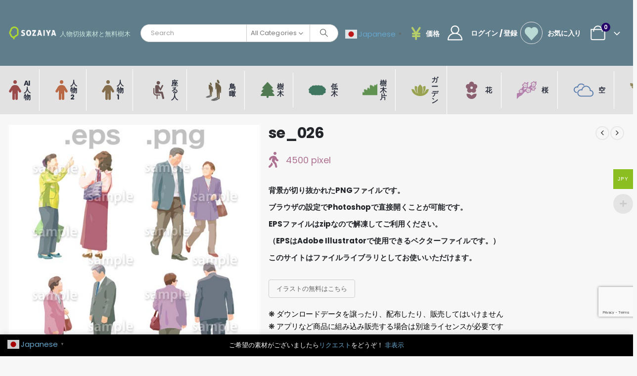

--- FILE ---
content_type: text/html; charset=UTF-8
request_url: https://sozaiya.com/product/old_man_senior-_illustration_se_026/
body_size: 32137
content:
	<!DOCTYPE html>
	<html class=""  lang="ja" prefix="og: http://ogp.me/ns# fb: http://ogp.me/ns/fb#">
	<head>
		<meta http-equiv="X-UA-Compatible" content="IE=edge" />
		<meta http-equiv="Content-Type" content="text/html; charset=UTF-8" />
		<meta name="viewport" content="width=device-width, initial-scale=1, minimum-scale=1" />

		<link rel="profile" href="https://gmpg.org/xfn/11" />
		<link rel="pingback" href="https://sozaiya.com/xmlrpc.php" />
		<title>se_026 &#8211; sozaiya.com</title>
<meta name='robots' content='max-image-preview:large' />
<meta name="uri-translation" content="on" /><link rel="alternate" type="application/rss+xml" title="sozaiya.com &raquo; フィード" href="https://sozaiya.com/feed/" />
<link rel="alternate" type="application/rss+xml" title="sozaiya.com &raquo; コメントフィード" href="https://sozaiya.com/comments/feed/" />
<link rel="alternate" title="oEmbed (JSON)" type="application/json+oembed" href="https://sozaiya.com/wp-json/oembed/1.0/embed?url=https%3A%2F%2Fsozaiya.com%2Fproduct%2Fold_man_senior-_illustration_se_026%2F" />
<link rel="alternate" title="oEmbed (XML)" type="text/xml+oembed" href="https://sozaiya.com/wp-json/oembed/1.0/embed?url=https%3A%2F%2Fsozaiya.com%2Fproduct%2Fold_man_senior-_illustration_se_026%2F&#038;format=xml" />
		<link rel="shortcut icon" href="//sozaiya.com/wp-content/uploads/2024/01/580611192035c600283b0cbf7c8797a9.png" type="image/x-icon" />
				<link rel="apple-touch-icon" href="//sozaiya.com/wp-content/uploads/2024/01/60pix.png" />
				<link rel="apple-touch-icon" sizes="120x120" href="//sozaiya.com/wp-content/uploads/2024/01/120pix.png" />
				<link rel="apple-touch-icon" sizes="76x76" href="//sozaiya.com/wp-content/uploads/2024/01/76pix.png" />
				<link rel="apple-touch-icon" sizes="152x152" href="//sozaiya.com/wp-content/uploads/2024/01/152pix.png" />
			<meta name="twitter:card" content="summary_large_image">
	<meta property="twitter:title" content="se_026"/>
	<meta property="og:title" content="se_026"/>
	<meta property="og:type" content="website"/>
	<meta property="og:url" content="https://sozaiya.com/product/old_man_senior-_illustration_se_026/"/>
	<meta property="og:site_name" content="sozaiya.com"/>
	<meta property="og:description" content=""/>

						<meta property="og:image" content="https://sozaiya.com/wp-content/uploads/2023/12/se_026.jpg"/>
				<style id='wp-img-auto-sizes-contain-inline-css'>
img:is([sizes=auto i],[sizes^="auto," i]){contain-intrinsic-size:3000px 1500px}
/*# sourceURL=wp-img-auto-sizes-contain-inline-css */
</style>
<link rel='stylesheet' id='berocket_products_label_style-css' href='https://sozaiya.com/wp-content/plugins/advanced-product-labels-for-woocommerce/css/frontend.css?ver=1.2.9.2' media='all' />
<style id='berocket_products_label_style-inline-css'>

        .berocket_better_labels:before,
        .berocket_better_labels:after {
            clear: both;
            content: " ";
            display: block;
        }
        .berocket_better_labels.berocket_better_labels_image {
            position: absolute!important;
            top: 0px!important;
            bottom: 0px!important;
            left: 0px!important;
            right: 0px!important;
            pointer-events: none;
        }
        .berocket_better_labels.berocket_better_labels_image * {
            pointer-events: none;
        }
        .berocket_better_labels.berocket_better_labels_image img,
        .berocket_better_labels.berocket_better_labels_image .fa,
        .berocket_better_labels.berocket_better_labels_image .berocket_color_label,
        .berocket_better_labels.berocket_better_labels_image .berocket_image_background,
        .berocket_better_labels .berocket_better_labels_line .br_alabel,
        .berocket_better_labels .berocket_better_labels_line .br_alabel span {
            pointer-events: all;
        }
        .berocket_better_labels .berocket_color_label,
        .br_alabel .berocket_color_label {
            width: 100%;
            height: 100%;
            display: block;
        }
        .berocket_better_labels .berocket_better_labels_position_left {
            text-align:left;
            float: left;
            clear: left;
        }
        .berocket_better_labels .berocket_better_labels_position_center {
            text-align:center;
        }
        .berocket_better_labels .berocket_better_labels_position_right {
            text-align:right;
            float: right;
            clear: right;
        }
        .berocket_better_labels.berocket_better_labels_label {
            clear: both
        }
        .berocket_better_labels .berocket_better_labels_line {
            line-height: 1px;
        }
        .berocket_better_labels.berocket_better_labels_label .berocket_better_labels_line {
            clear: none;
        }
        .berocket_better_labels .berocket_better_labels_position_left .berocket_better_labels_line {
            clear: left;
        }
        .berocket_better_labels .berocket_better_labels_position_right .berocket_better_labels_line {
            clear: right;
        }
        .berocket_better_labels .berocket_better_labels_line .br_alabel {
            display: inline-block;
            position: relative;
            top: 0!important;
            left: 0!important;
            right: 0!important;
            line-height: 1px;
        }.berocket_better_labels .berocket_better_labels_position {
                display: flex;
                flex-direction: column;
            }
            .berocket_better_labels .berocket_better_labels_position.berocket_better_labels_position_left {
                align-items: start;
            }
            .berocket_better_labels .berocket_better_labels_position.berocket_better_labels_position_right {
                align-items: end;
            }
            .rtl .berocket_better_labels .berocket_better_labels_position.berocket_better_labels_position_left {
                align-items: end;
            }
            .rtl .berocket_better_labels .berocket_better_labels_position.berocket_better_labels_position_right {
                align-items: start;
            }
            .berocket_better_labels .berocket_better_labels_position.berocket_better_labels_position_center {
                align-items: center;
            }
            .berocket_better_labels .berocket_better_labels_position .berocket_better_labels_inline {
                display: flex;
                align-items: start;
            }
/*# sourceURL=berocket_products_label_style-inline-css */
</style>
<link rel='stylesheet' id='wc-blocks-integration-css' href='https://sozaiya.com/wp-content/plugins/woocommerce-subscriptions/build/index.css?ver=8.3.0' media='all' />
<link rel='stylesheet' id='berocket_aapf_widget-style-css' href='https://sozaiya.com/wp-content/plugins/woocommerce-ajax-filters/assets/frontend/css/fullmain.min.css?ver=3.1.9.3' media='all' />
<link rel='stylesheet' id='woocommerce-multi-currency-css' href='https://sozaiya.com/wp-content/plugins/woocommerce-multi-currency/css/woocommerce-multi-currency.min.css?ver=2.3.3' media='all' />
<style id='woocommerce-multi-currency-inline-css'>
.woocommerce-multi-currency .wmc-list-currencies .wmc-currency.wmc-active,.woocommerce-multi-currency .wmc-list-currencies .wmc-currency:hover {background: #8abe21 !important;}
		.woocommerce-multi-currency .wmc-list-currencies .wmc-currency,.woocommerce-multi-currency .wmc-title, .woocommerce-multi-currency.wmc-price-switcher a {background: #516975 !important;}
		.woocommerce-multi-currency .wmc-title, .woocommerce-multi-currency .wmc-list-currencies .wmc-currency span,.woocommerce-multi-currency .wmc-list-currencies .wmc-currency a,.woocommerce-multi-currency.wmc-price-switcher a {color: #ffffff !important;}.woocommerce-multi-currency.wmc-shortcode .wmc-currency{background-color:#ffffff;color:#212121}.woocommerce-multi-currency.wmc-shortcode .wmc-currency.wmc-active,.woocommerce-multi-currency.wmc-shortcode .wmc-current-currency{background-color:#ffffff;color:#212121}.woocommerce-multi-currency.wmc-shortcode.vertical-currency-symbols-circle:not(.wmc-currency-trigger-click) .wmc-currency-wrapper:hover .wmc-sub-currency,.woocommerce-multi-currency.wmc-shortcode.vertical-currency-symbols-circle.wmc-currency-trigger-click .wmc-sub-currency{animation: height_slide 500ms;}@keyframes height_slide {0% {height: 0;} 100% {height: 500%;} }
/*# sourceURL=woocommerce-multi-currency-inline-css */
</style>
<style id='wp-emoji-styles-inline-css'>

	img.wp-smiley, img.emoji {
		display: inline !important;
		border: none !important;
		box-shadow: none !important;
		height: 1em !important;
		width: 1em !important;
		margin: 0 0.07em !important;
		vertical-align: -0.1em !important;
		background: none !important;
		padding: 0 !important;
	}
/*# sourceURL=wp-emoji-styles-inline-css */
</style>
<link rel='stylesheet' id='wp-block-library-css' href='https://sozaiya.com/wp-includes/css/dist/block-library/style.min.css?ver=6.9' media='all' />
<link rel='stylesheet' id='wc-blocks-style-css' href='https://sozaiya.com/wp-content/plugins/woocommerce/assets/client/blocks/wc-blocks.css?ver=wc-10.1.3' media='all' />
<style id='global-styles-inline-css'>
:root{--wp--preset--aspect-ratio--square: 1;--wp--preset--aspect-ratio--4-3: 4/3;--wp--preset--aspect-ratio--3-4: 3/4;--wp--preset--aspect-ratio--3-2: 3/2;--wp--preset--aspect-ratio--2-3: 2/3;--wp--preset--aspect-ratio--16-9: 16/9;--wp--preset--aspect-ratio--9-16: 9/16;--wp--preset--color--black: #000000;--wp--preset--color--cyan-bluish-gray: #abb8c3;--wp--preset--color--white: #ffffff;--wp--preset--color--pale-pink: #f78da7;--wp--preset--color--vivid-red: #cf2e2e;--wp--preset--color--luminous-vivid-orange: #ff6900;--wp--preset--color--luminous-vivid-amber: #fcb900;--wp--preset--color--light-green-cyan: #7bdcb5;--wp--preset--color--vivid-green-cyan: #00d084;--wp--preset--color--pale-cyan-blue: #8ed1fc;--wp--preset--color--vivid-cyan-blue: #0693e3;--wp--preset--color--vivid-purple: #9b51e0;--wp--preset--color--primary: var(--porto-primary-color);--wp--preset--color--secondary: var(--porto-secondary-color);--wp--preset--color--tertiary: var(--porto-tertiary-color);--wp--preset--color--quaternary: var(--porto-quaternary-color);--wp--preset--color--dark: var(--porto-dark-color);--wp--preset--color--light: var(--porto-light-color);--wp--preset--color--primary-hover: var(--porto-primary-light-5);--wp--preset--gradient--vivid-cyan-blue-to-vivid-purple: linear-gradient(135deg,rgb(6,147,227) 0%,rgb(155,81,224) 100%);--wp--preset--gradient--light-green-cyan-to-vivid-green-cyan: linear-gradient(135deg,rgb(122,220,180) 0%,rgb(0,208,130) 100%);--wp--preset--gradient--luminous-vivid-amber-to-luminous-vivid-orange: linear-gradient(135deg,rgb(252,185,0) 0%,rgb(255,105,0) 100%);--wp--preset--gradient--luminous-vivid-orange-to-vivid-red: linear-gradient(135deg,rgb(255,105,0) 0%,rgb(207,46,46) 100%);--wp--preset--gradient--very-light-gray-to-cyan-bluish-gray: linear-gradient(135deg,rgb(238,238,238) 0%,rgb(169,184,195) 100%);--wp--preset--gradient--cool-to-warm-spectrum: linear-gradient(135deg,rgb(74,234,220) 0%,rgb(151,120,209) 20%,rgb(207,42,186) 40%,rgb(238,44,130) 60%,rgb(251,105,98) 80%,rgb(254,248,76) 100%);--wp--preset--gradient--blush-light-purple: linear-gradient(135deg,rgb(255,206,236) 0%,rgb(152,150,240) 100%);--wp--preset--gradient--blush-bordeaux: linear-gradient(135deg,rgb(254,205,165) 0%,rgb(254,45,45) 50%,rgb(107,0,62) 100%);--wp--preset--gradient--luminous-dusk: linear-gradient(135deg,rgb(255,203,112) 0%,rgb(199,81,192) 50%,rgb(65,88,208) 100%);--wp--preset--gradient--pale-ocean: linear-gradient(135deg,rgb(255,245,203) 0%,rgb(182,227,212) 50%,rgb(51,167,181) 100%);--wp--preset--gradient--electric-grass: linear-gradient(135deg,rgb(202,248,128) 0%,rgb(113,206,126) 100%);--wp--preset--gradient--midnight: linear-gradient(135deg,rgb(2,3,129) 0%,rgb(40,116,252) 100%);--wp--preset--font-size--small: 13px;--wp--preset--font-size--medium: 20px;--wp--preset--font-size--large: 36px;--wp--preset--font-size--x-large: 42px;--wp--preset--spacing--20: 0.44rem;--wp--preset--spacing--30: 0.67rem;--wp--preset--spacing--40: 1rem;--wp--preset--spacing--50: 1.5rem;--wp--preset--spacing--60: 2.25rem;--wp--preset--spacing--70: 3.38rem;--wp--preset--spacing--80: 5.06rem;--wp--preset--shadow--natural: 6px 6px 9px rgba(0, 0, 0, 0.2);--wp--preset--shadow--deep: 12px 12px 50px rgba(0, 0, 0, 0.4);--wp--preset--shadow--sharp: 6px 6px 0px rgba(0, 0, 0, 0.2);--wp--preset--shadow--outlined: 6px 6px 0px -3px rgb(255, 255, 255), 6px 6px rgb(0, 0, 0);--wp--preset--shadow--crisp: 6px 6px 0px rgb(0, 0, 0);}:where(.is-layout-flex){gap: 0.5em;}:where(.is-layout-grid){gap: 0.5em;}body .is-layout-flex{display: flex;}.is-layout-flex{flex-wrap: wrap;align-items: center;}.is-layout-flex > :is(*, div){margin: 0;}body .is-layout-grid{display: grid;}.is-layout-grid > :is(*, div){margin: 0;}:where(.wp-block-columns.is-layout-flex){gap: 2em;}:where(.wp-block-columns.is-layout-grid){gap: 2em;}:where(.wp-block-post-template.is-layout-flex){gap: 1.25em;}:where(.wp-block-post-template.is-layout-grid){gap: 1.25em;}.has-black-color{color: var(--wp--preset--color--black) !important;}.has-cyan-bluish-gray-color{color: var(--wp--preset--color--cyan-bluish-gray) !important;}.has-white-color{color: var(--wp--preset--color--white) !important;}.has-pale-pink-color{color: var(--wp--preset--color--pale-pink) !important;}.has-vivid-red-color{color: var(--wp--preset--color--vivid-red) !important;}.has-luminous-vivid-orange-color{color: var(--wp--preset--color--luminous-vivid-orange) !important;}.has-luminous-vivid-amber-color{color: var(--wp--preset--color--luminous-vivid-amber) !important;}.has-light-green-cyan-color{color: var(--wp--preset--color--light-green-cyan) !important;}.has-vivid-green-cyan-color{color: var(--wp--preset--color--vivid-green-cyan) !important;}.has-pale-cyan-blue-color{color: var(--wp--preset--color--pale-cyan-blue) !important;}.has-vivid-cyan-blue-color{color: var(--wp--preset--color--vivid-cyan-blue) !important;}.has-vivid-purple-color{color: var(--wp--preset--color--vivid-purple) !important;}.has-black-background-color{background-color: var(--wp--preset--color--black) !important;}.has-cyan-bluish-gray-background-color{background-color: var(--wp--preset--color--cyan-bluish-gray) !important;}.has-white-background-color{background-color: var(--wp--preset--color--white) !important;}.has-pale-pink-background-color{background-color: var(--wp--preset--color--pale-pink) !important;}.has-vivid-red-background-color{background-color: var(--wp--preset--color--vivid-red) !important;}.has-luminous-vivid-orange-background-color{background-color: var(--wp--preset--color--luminous-vivid-orange) !important;}.has-luminous-vivid-amber-background-color{background-color: var(--wp--preset--color--luminous-vivid-amber) !important;}.has-light-green-cyan-background-color{background-color: var(--wp--preset--color--light-green-cyan) !important;}.has-vivid-green-cyan-background-color{background-color: var(--wp--preset--color--vivid-green-cyan) !important;}.has-pale-cyan-blue-background-color{background-color: var(--wp--preset--color--pale-cyan-blue) !important;}.has-vivid-cyan-blue-background-color{background-color: var(--wp--preset--color--vivid-cyan-blue) !important;}.has-vivid-purple-background-color{background-color: var(--wp--preset--color--vivid-purple) !important;}.has-black-border-color{border-color: var(--wp--preset--color--black) !important;}.has-cyan-bluish-gray-border-color{border-color: var(--wp--preset--color--cyan-bluish-gray) !important;}.has-white-border-color{border-color: var(--wp--preset--color--white) !important;}.has-pale-pink-border-color{border-color: var(--wp--preset--color--pale-pink) !important;}.has-vivid-red-border-color{border-color: var(--wp--preset--color--vivid-red) !important;}.has-luminous-vivid-orange-border-color{border-color: var(--wp--preset--color--luminous-vivid-orange) !important;}.has-luminous-vivid-amber-border-color{border-color: var(--wp--preset--color--luminous-vivid-amber) !important;}.has-light-green-cyan-border-color{border-color: var(--wp--preset--color--light-green-cyan) !important;}.has-vivid-green-cyan-border-color{border-color: var(--wp--preset--color--vivid-green-cyan) !important;}.has-pale-cyan-blue-border-color{border-color: var(--wp--preset--color--pale-cyan-blue) !important;}.has-vivid-cyan-blue-border-color{border-color: var(--wp--preset--color--vivid-cyan-blue) !important;}.has-vivid-purple-border-color{border-color: var(--wp--preset--color--vivid-purple) !important;}.has-vivid-cyan-blue-to-vivid-purple-gradient-background{background: var(--wp--preset--gradient--vivid-cyan-blue-to-vivid-purple) !important;}.has-light-green-cyan-to-vivid-green-cyan-gradient-background{background: var(--wp--preset--gradient--light-green-cyan-to-vivid-green-cyan) !important;}.has-luminous-vivid-amber-to-luminous-vivid-orange-gradient-background{background: var(--wp--preset--gradient--luminous-vivid-amber-to-luminous-vivid-orange) !important;}.has-luminous-vivid-orange-to-vivid-red-gradient-background{background: var(--wp--preset--gradient--luminous-vivid-orange-to-vivid-red) !important;}.has-very-light-gray-to-cyan-bluish-gray-gradient-background{background: var(--wp--preset--gradient--very-light-gray-to-cyan-bluish-gray) !important;}.has-cool-to-warm-spectrum-gradient-background{background: var(--wp--preset--gradient--cool-to-warm-spectrum) !important;}.has-blush-light-purple-gradient-background{background: var(--wp--preset--gradient--blush-light-purple) !important;}.has-blush-bordeaux-gradient-background{background: var(--wp--preset--gradient--blush-bordeaux) !important;}.has-luminous-dusk-gradient-background{background: var(--wp--preset--gradient--luminous-dusk) !important;}.has-pale-ocean-gradient-background{background: var(--wp--preset--gradient--pale-ocean) !important;}.has-electric-grass-gradient-background{background: var(--wp--preset--gradient--electric-grass) !important;}.has-midnight-gradient-background{background: var(--wp--preset--gradient--midnight) !important;}.has-small-font-size{font-size: var(--wp--preset--font-size--small) !important;}.has-medium-font-size{font-size: var(--wp--preset--font-size--medium) !important;}.has-large-font-size{font-size: var(--wp--preset--font-size--large) !important;}.has-x-large-font-size{font-size: var(--wp--preset--font-size--x-large) !important;}
/*# sourceURL=global-styles-inline-css */
</style>

<style id='classic-theme-styles-inline-css'>
/*! This file is auto-generated */
.wp-block-button__link{color:#fff;background-color:#32373c;border-radius:9999px;box-shadow:none;text-decoration:none;padding:calc(.667em + 2px) calc(1.333em + 2px);font-size:1.125em}.wp-block-file__button{background:#32373c;color:#fff;text-decoration:none}
/*# sourceURL=/wp-includes/css/classic-themes.min.css */
</style>
<link rel='stylesheet' id='contact-form-7-css' href='https://sozaiya.com/wp-content/plugins/contact-form-7/includes/css/styles.css?ver=6.1.1' media='all' />
<link rel='stylesheet' id='somdn-style-css' href='https://sozaiya.com/wp-content/plugins/free-downloads-woocommerce-pro/assets/css/somdn-style.css?ver=6.9' media='all' />
<link rel='stylesheet' id='somdn-pro-style-css' href='https://sozaiya.com/wp-content/plugins/free-downloads-woocommerce-pro/pro/assets/css/somdn_pro_css.css?ver=6.9' media='all' />
<link rel='stylesheet' id='dashicons-css' href='https://sozaiya.com/wp-includes/css/dashicons.min.css?ver=6.9' media='all' />
<link rel='stylesheet' id='photoswipe-css' href='https://sozaiya.com/wp-content/plugins/woocommerce/assets/css/photoswipe/photoswipe.min.css?ver=10.1.3' media='all' />
<link rel='stylesheet' id='photoswipe-default-skin-css' href='https://sozaiya.com/wp-content/plugins/woocommerce/assets/css/photoswipe/default-skin/default-skin.min.css?ver=10.1.3' media='all' />
<style id='woocommerce-inline-inline-css'>
.woocommerce form .form-row .required { visibility: visible; }
/*# sourceURL=woocommerce-inline-inline-css */
</style>
<link rel='stylesheet' id='perfect-scrollbar-css' href='https://sozaiya.com/wp-content/plugins/woo-smart-wishlist-premium/assets/libs/perfect-scrollbar/css/perfect-scrollbar.min.css?ver=6.9' media='all' />
<link rel='stylesheet' id='perfect-scrollbar-wpc-css' href='https://sozaiya.com/wp-content/plugins/woo-smart-wishlist-premium/assets/libs/perfect-scrollbar/css/custom-theme.css?ver=6.9' media='all' />
<link rel='stylesheet' id='woosw-icons-css' href='https://sozaiya.com/wp-content/plugins/woo-smart-wishlist-premium/assets/css/icons.css?ver=5.0.8' media='all' />
<link rel='stylesheet' id='woosw-frontend-css' href='https://sozaiya.com/wp-content/plugins/woo-smart-wishlist-premium/assets/css/frontend.css?ver=5.0.8' media='all' />
<style id='woosw-frontend-inline-css'>
.woosw-popup .woosw-popup-inner .woosw-popup-content .woosw-popup-content-bot .woosw-notice { background-color: #607d8b; } .woosw-popup .woosw-popup-inner .woosw-popup-content .woosw-popup-content-bot .woosw-popup-content-bot-inner a:hover { color: #607d8b; border-color: #607d8b; } 
/*# sourceURL=woosw-frontend-inline-css */
</style>
<link rel='stylesheet' id='brands-styles-css' href='https://sozaiya.com/wp-content/plugins/woocommerce/assets/css/brands.css?ver=10.1.3' media='all' />
<link rel='stylesheet' id='wc-memberships-frontend-css' href='https://sozaiya.com/wp-content/plugins/woocommerce-memberships/assets/css/frontend/wc-memberships-frontend.min.css?ver=1.27.2' media='all' />
<link rel='stylesheet' id='wp-components-css' href='https://sozaiya.com/wp-includes/css/dist/components/style.min.css?ver=6.9' media='all' />
<link rel='stylesheet' id='woocommerce_subscriptions_gifting-css' href='https://sozaiya.com/wp-content/plugins/woocommerce-subscriptions/assets/css/gifting/shortcode-checkout.css?ver=10.1.3' media='all' />
<link rel='stylesheet' id='porto-fs-progress-bar-css' href='https://sozaiya.com/wp-content/themes/porto/inc/lib/woocommerce-shipping-progress-bar/shipping-progress-bar.css?ver=7.7.2' media='all' />
<link rel='stylesheet' id='porto-css-vars-css' href='https://sozaiya.com/wp-content/uploads/porto_styles/theme_css_vars.css?ver=7.7.2' media='all' />
<link rel='stylesheet' id='js_composer_front-css' href='https://sozaiya.com/wp-content/plugins/js_composer/assets/css/js_composer.min.css?ver=8.6.1' media='all' />
<link rel='stylesheet' id='bootstrap-css' href='https://sozaiya.com/wp-content/uploads/porto_styles/bootstrap.css?ver=7.7.2' media='all' />
<link rel='stylesheet' id='porto-plugins-css' href='https://sozaiya.com/wp-content/themes/porto/css/plugins.css?ver=7.7.2' media='all' />
<link rel='stylesheet' id='porto-theme-css' href='https://sozaiya.com/wp-content/themes/porto/css/theme.css?ver=7.7.2' media='all' />
<link rel='stylesheet' id='porto-animate-css' href='https://sozaiya.com/wp-content/themes/porto/css/part/animate.css?ver=7.7.2' media='all' />
<link rel='stylesheet' id='porto-widget-tag-cloud-css' href='https://sozaiya.com/wp-content/themes/porto/css/part/widget-tag-cloud.css?ver=7.7.2' media='all' />
<link rel='stylesheet' id='porto-blog-legacy-css' href='https://sozaiya.com/wp-content/themes/porto/css/part/blog-legacy.css?ver=7.7.2' media='all' />
<link rel='stylesheet' id='porto-header-shop-css' href='https://sozaiya.com/wp-content/themes/porto/css/part/header-shop.css?ver=7.7.2' media='all' />
<link rel='stylesheet' id='porto-header-legacy-css' href='https://sozaiya.com/wp-content/themes/porto/css/part/header-legacy.css?ver=7.7.2' media='all' />
<link rel='stylesheet' id='porto-footer-legacy-css' href='https://sozaiya.com/wp-content/themes/porto/css/part/footer-legacy.css?ver=7.7.2' media='all' />
<link rel='stylesheet' id='porto-side-nav-panel-css' href='https://sozaiya.com/wp-content/themes/porto/css/part/side-nav-panel.css?ver=7.7.2' media='all' />
<link rel='stylesheet' id='porto-media-mobile-sidebar-css' href='https://sozaiya.com/wp-content/themes/porto/css/part/media-mobile-sidebar.css?ver=7.7.2' media='(max-width:991px)' />
<link rel='stylesheet' id='porto-shortcodes-css' href='https://sozaiya.com/wp-content/uploads/porto_styles/shortcodes.css?ver=7.7.2' media='all' />
<link rel='stylesheet' id='porto-theme-shop-css' href='https://sozaiya.com/wp-content/themes/porto/css/theme_shop.css?ver=7.7.2' media='all' />
<link rel='stylesheet' id='porto-only-product-css' href='https://sozaiya.com/wp-content/themes/porto/css/part/only-product.css?ver=7.7.2' media='all' />
<link rel='stylesheet' id='porto-shop-legacy-css' href='https://sozaiya.com/wp-content/themes/porto/css/part/shop-legacy.css?ver=7.7.2' media='all' />
<link rel='stylesheet' id='porto-shop-sidebar-base-css' href='https://sozaiya.com/wp-content/themes/porto/css/part/shop-sidebar-base.css?ver=7.7.2' media='all' />
<link rel='stylesheet' id='porto-theme-wpb-css' href='https://sozaiya.com/wp-content/themes/porto/css/theme_wpb.css?ver=7.7.2' media='all' />
<link rel='stylesheet' id='porto-dynamic-style-css' href='https://sozaiya.com/wp-content/uploads/porto_styles/dynamic_style.css?ver=7.7.2' media='all' />
<link rel='stylesheet' id='porto-type-builder-css' href='https://sozaiya.com/wp-content/plugins/porto-functionality/builders/assets/type-builder.css?ver=3.6.3' media='all' />
<link rel='stylesheet' id='porto-account-login-style-css' href='https://sozaiya.com/wp-content/themes/porto/css/theme/shop/login-style/account-login.css?ver=7.7.2' media='all' />
<link rel='stylesheet' id='porto-theme-woopage-css' href='https://sozaiya.com/wp-content/themes/porto/css/theme/shop/other/woopage.css?ver=7.7.2' media='all' />
<link rel='stylesheet' id='porto-style-css' href='https://sozaiya.com/wp-content/themes/porto/style.css?ver=7.7.2' media='all' />
<style id='porto-style-inline-css'>
.wpb_custom_c96518ea12ff1e23c0fd87a4247f724b{--porto-el-spacing: 0px;}
.side-header-narrow-bar-logo{max-width:150px}@media (min-width:992px){}.page-top .page-title-wrap{line-height:0}@media (min-width:1500px){.left-sidebar.col-lg-3,.right-sidebar.col-lg-3{width:20%}.main-content.col-lg-9{width:80%}.main-content.col-lg-6{width:60%}}.product-images .img-thumbnail .inner,.product-images .img-thumbnail .inner img{-webkit-transform:none;transform:none}.sticky-product{position:fixed;top:0;left:0;width:100%;z-index:1001;background-color:#fff;box-shadow:0 3px 5px rgba(0,0,0,0.08);padding:15px 0}.sticky-product.pos-bottom{top:auto;bottom:var(--porto-icon-menus-mobile,0);box-shadow:0 -3px 5px rgba(0,0,0,0.08)}.sticky-product .container{display:-ms-flexbox;display:flex;-ms-flex-align:center;align-items:center;-ms-flex-wrap:wrap;flex-wrap:wrap}.sticky-product .sticky-image{max-width:60px;margin-right:15px}.sticky-product .add-to-cart{-ms-flex:1;flex:1;text-align:right;margin-top:5px}.sticky-product .product-name{font-size:16px;font-weight:600;line-height:inherit;margin-bottom:0}.sticky-product .sticky-detail{line-height:1.5;display:-ms-flexbox;display:flex}.sticky-product .star-rating{margin:5px 15px;font-size:1em}.sticky-product .availability{padding-top:2px}.sticky-product .sticky-detail .price{font-family:Poppins,Poppins,sans-serif;font-weight:400;margin-bottom:0;font-size:1.3em;line-height:1.5}.sticky-product.pos-top:not(.hide){top:0;opacity:1;visibility:visible;transform:translate3d( 0,0,0 )}.sticky-product.pos-top.scroll-down{opacity:0 !important;visibility:hidden;transform:translate3d( 0,-100%,0 )}.sticky-product.sticky-ready{transition:left .3s,visibility 0.3s,opacity 0.3s,transform 0.3s,top 0.3s ease}.sticky-product .quantity.extra-type{display:none}@media (min-width:992px){body.single-product .sticky-product .container{padding-left:calc(var(--porto-grid-gutter-width) / 2);padding-right:calc(var(--porto-grid-gutter-width) / 2)}}.sticky-product .container{padding-left:var(--porto-fluid-spacing);padding-right:var(--porto-fluid-spacing)}@media (max-width:768px){.sticky-product .sticky-image,.sticky-product .sticky-detail,.sticky-product{display:none}.sticky-product.show-mobile{display:block;padding-top:10px;padding-bottom:10px}.sticky-product.show-mobile .add-to-cart{margin-top:0}.sticky-product.show-mobile .single_add_to_cart_button{margin:0;width:100%}}#header.sticky-header .main-menu > li.menu-item:hover > a,#header.sticky-header .main-menu > li.menu-item.active:hover > a,#header.sticky-header .main-menu > li.menu-custom-content:hover a{color:#81d742}#header .mobile-toggle{font-size:20px;background-color:rgba(255,255,255,0.01);color:#183f72}.wpb_style_d7859d73d8812ed8ddf0e5ed7104a711#mini-cart .cart-head{font-size:30px}.wpb_style_d7859d73d8812ed8ddf0e5ed7104a711#mini-cart .cart-icon{margin-left:10px}
/*# sourceURL=porto-style-inline-css */
</style>
<link rel='stylesheet' id='porto-360-gallery-css' href='https://sozaiya.com/wp-content/themes/porto/inc/lib/threesixty/threesixty.css?ver=7.7.2' media='all' />
<link rel='stylesheet' id='styles-child-css' href='https://sozaiya.com/wp-content/themes/porto-child/style.css?ver=6.9' media='all' />
<script src="https://sozaiya.com/wp-includes/js/jquery/jquery.min.js?ver=3.7.1" id="jquery-core-js"></script>
<script src="https://sozaiya.com/wp-includes/js/jquery/jquery-migrate.min.js?ver=3.4.1" id="jquery-migrate-js"></script>
<script id="woocommerce-multi-currency-js-extra">
var wooMultiCurrencyParams = {"enableCacheCompatible":"1","ajaxUrl":"https://sozaiya.com/wp-admin/admin-ajax.php","switchByJS":"1","extra_params":[],"current_currency":"JPY","currencyByPaymentImmediately":"","click_to_expand_currencies_bar":"","filter_price_meta_query":"","filter_price_tax_query":"","filter_price_search_query":""};
//# sourceURL=woocommerce-multi-currency-js-extra
</script>
<script src="https://sozaiya.com/wp-content/plugins/woocommerce-multi-currency/js/woocommerce-multi-currency.min.js?ver=2.3.3" id="woocommerce-multi-currency-js"></script>
<script src="https://sozaiya.com/wp-content/plugins/woocommerce/assets/js/photoswipe/photoswipe.min.js?ver=4.1.1-wc.10.1.3" id="photoswipe-js" defer data-wp-strategy="defer"></script>
<script src="https://sozaiya.com/wp-content/plugins/woocommerce/assets/js/photoswipe/photoswipe-ui-default.min.js?ver=4.1.1-wc.10.1.3" id="photoswipe-ui-default-js" defer data-wp-strategy="defer"></script>
<script id="wc-single-product-js-extra">
var wc_single_product_params = {"i18n_required_rating_text":"\u8a55\u4fa1\u3092\u9078\u629e\u3057\u3066\u304f\u3060\u3055\u3044","i18n_rating_options":["1\u3064\u661f (\u6700\u9ad8\u8a55\u4fa1: 5\u3064\u661f)","2\u3064\u661f (\u6700\u9ad8\u8a55\u4fa1: 5\u3064\u661f)","3\u3064\u661f (\u6700\u9ad8\u8a55\u4fa1: 5\u3064\u661f)","4\u3064\u661f (\u6700\u9ad8\u8a55\u4fa1: 5\u3064\u661f)","5\u3064\u661f (\u6700\u9ad8\u8a55\u4fa1: 5\u3064\u661f)"],"i18n_product_gallery_trigger_text":"\u30d5\u30eb\u30b9\u30af\u30ea\u30fc\u30f3\u753b\u50cf\u30ae\u30e3\u30e9\u30ea\u30fc\u3092\u8868\u793a","review_rating_required":"yes","flexslider":{"rtl":false,"animation":"slide","smoothHeight":true,"directionNav":false,"controlNav":"thumbnails","slideshow":false,"animationSpeed":500,"animationLoop":false,"allowOneSlide":false},"zoom_enabled":"","zoom_options":[],"photoswipe_enabled":"1","photoswipe_options":{"shareEl":false,"closeOnScroll":false,"history":false,"hideAnimationDuration":0,"showAnimationDuration":0},"flexslider_enabled":"","gt_translate_keys":["i18n_required_rating_text"]};
//# sourceURL=wc-single-product-js-extra
</script>
<script src="https://sozaiya.com/wp-content/plugins/woocommerce/assets/js/frontend/single-product.min.js?ver=10.1.3" id="wc-single-product-js" defer data-wp-strategy="defer"></script>
<script src="https://sozaiya.com/wp-content/plugins/woocommerce/assets/js/jquery-blockui/jquery.blockUI.min.js?ver=2.7.0-wc.10.1.3" id="jquery-blockui-js" defer data-wp-strategy="defer"></script>
<script src="https://sozaiya.com/wp-content/plugins/woocommerce/assets/js/js-cookie/js.cookie.min.js?ver=2.1.4-wc.10.1.3" id="js-cookie-js" data-wp-strategy="defer"></script>
<script id="woocommerce-js-extra">
var woocommerce_params = {"ajax_url":"/wp-admin/admin-ajax.php","wc_ajax_url":"/?wc-ajax=%%endpoint%%","i18n_password_show":"\u30d1\u30b9\u30ef\u30fc\u30c9\u3092\u8868\u793a","i18n_password_hide":"\u30d1\u30b9\u30ef\u30fc\u30c9\u3092\u96a0\u3059"};
//# sourceURL=woocommerce-js-extra
</script>
<script src="https://sozaiya.com/wp-content/plugins/woocommerce/assets/js/frontend/woocommerce.min.js?ver=10.1.3" id="woocommerce-js" defer data-wp-strategy="defer"></script>
<script id="wc-cart-fragments-js-extra">
var wc_cart_fragments_params = {"ajax_url":"/wp-admin/admin-ajax.php","wc_ajax_url":"/?wc-ajax=%%endpoint%%","cart_hash_key":"wc_cart_hash_e10a221a587ea5bf3bc6b3fadf305ec1","fragment_name":"wc_fragments_e10a221a587ea5bf3bc6b3fadf305ec1","request_timeout":"15000"};
//# sourceURL=wc-cart-fragments-js-extra
</script>
<script src="https://sozaiya.com/wp-content/plugins/woocommerce/assets/js/frontend/cart-fragments.min.js?ver=10.1.3" id="wc-cart-fragments-js" defer data-wp-strategy="defer"></script>
<script id="woocommerce-multi-currency-switcher-js-extra">
var _woocommerce_multi_currency_params = {"use_session":"1","do_not_reload_page":"","ajax_url":"https://sozaiya.com/wp-admin/admin-ajax.php","posts_submit":"0","switch_by_js":"1","switch_container":"0"};
//# sourceURL=woocommerce-multi-currency-switcher-js-extra
</script>
<script src="https://sozaiya.com/wp-content/plugins/woocommerce-multi-currency/js/woocommerce-multi-currency-switcher.min.js?ver=2.3.3" id="woocommerce-multi-currency-switcher-js"></script>
<script></script><link rel="https://api.w.org/" href="https://sozaiya.com/wp-json/" /><link rel="alternate" title="JSON" type="application/json" href="https://sozaiya.com/wp-json/wp/v2/product/58460" /><link rel="EditURI" type="application/rsd+xml" title="RSD" href="https://sozaiya.com/xmlrpc.php?rsd" />
<meta name="generator" content="WordPress 6.9" />
<meta name="generator" content="WooCommerce 10.1.3" />
<link rel="canonical" href="https://sozaiya.com/product/old_man_senior-_illustration_se_026/" />
<link rel='shortlink' href='https://sozaiya.com/?p=58460' />
<style>.product .images {position: relative;}</style><style></style>		<script type="text/javascript" id="webfont-queue">
		WebFontConfig = {
			google: { families: [ 'Poppins:400,500,600,700,800','Playfair+Display:400,700' ] }
		};
		(function(d) {
			var wf = d.createElement('script'), s = d.scripts[d.scripts.length - 1];
			wf.src = 'https://sozaiya.com/wp-content/themes/porto/js/libs/webfont.js';
			wf.async = true;
			s.parentNode.insertBefore(wf, s);
		})(document);</script>
			<noscript><style>.woocommerce-product-gallery{ opacity: 1 !important; }</style></noscript>
	<meta name="generator" content="Powered by WPBakery Page Builder - drag and drop page builder for WordPress."/>
<link rel="icon" href="https://sozaiya.com/wp-content/uploads/2024/01/cropped-512pix-32x32.png" sizes="32x32" />
<link rel="icon" href="https://sozaiya.com/wp-content/uploads/2024/01/cropped-512pix-192x192.png" sizes="192x192" />
<link rel="apple-touch-icon" href="https://sozaiya.com/wp-content/uploads/2024/01/cropped-512pix-180x180.png" />
<meta name="msapplication-TileImage" content="https://sozaiya.com/wp-content/uploads/2024/01/cropped-512pix-270x270.png" />
		<style id="wp-custom-css">
			/* 10 columns on desktop */
@media all and (min-width:1024px) {
  [class*=woocommerce] ul.products li.product {
      width: 10%!important;
  }
}

.gridlist-toggle {
    display: none !important;
}



/* ボタン色変更　遠藤 　*/
.btn--orange,
a.btn--orange {
  color: #fff;
  background-color: #c95322;


}
.btn--orange:hover,
a.btn--orange:hover {
  color: #fff;
  background: #d37149;
}

 	
.grecaptcha-badge { bottom: 80px!important; }		</style>
		<noscript><style> .wpb_animate_when_almost_visible { opacity: 1; }</style></noscript>	<link rel='stylesheet' id='vc_google_fonts_abril_fatfaceregular-css' href='//fonts.googleapis.com/css?family=Abril+Fatface%3Aregular&#038;ver=6.9' media='all' />
<link rel='stylesheet' id='wmc-flags-css' href='https://sozaiya.com/wp-content/plugins/woocommerce-multi-currency/css/flags-64.min.css?ver=2.3.3' media='all' />
</head>
	<body class="wp-singular product-template-default single single-product postid-58460 wp-embed-responsive wp-theme-porto wp-child-theme-porto-child theme-porto woocommerce woocommerce-page woocommerce-demo-store woocommerce-no-js woocommerce-multi-currency-JPY membership-content purchase-restricted login-popup wide blog-1 wpb-js-composer js-comp-ver-8.6.1 vc_responsive">
	<p role="complementary" aria-label="店舗情報通知" class="woocommerce-store-notice demo_store" data-notice-id="3eaf77d318be50702a693a2555f95eed" style="display:none;">ご希望の素材がございましたら<a href="https://sozaiya.com/request/">リクエスト</a>をどうぞ！ <a role="button" href="#" class="woocommerce-store-notice__dismiss-link">非表示</a></p>
	<div class="page-wrapper"><!-- page wrapper -->
		
											<!-- header wrapper -->
				<div class="header-wrapper wide">
										
<header  id="header" class="header-builder header-builder-p">
<div class="porto-block" data-id="6670"><div class="container-fluid"><style>.vc_custom_1704679023081{padding-top: 20px !important;padding-bottom: 20px !important;background-color: #607d8b !important;}.vc_custom_1700432998715{margin-top: 5px !important;margin-bottom: 5px !important;}.vc_custom_1705544701241{padding-top: 22px !important;padding-right: 20px !important;padding-left: 5px !important;}.vc_custom_1707734271304{padding-top: 20px !important;}.vc_custom_1708075148201{padding-top: 23px !important;}.vc_custom_1707262340517{margin-right: -8px !important;margin-bottom: 0px !important;}.vc_custom_1705647756409{margin-right: -8px !important;margin-bottom: 0px !important;}.vc_custom_1701247796899{background-color: #e2e2e2 !important;}.vc_custom_1714960244419{border-right-width: 1px !important;padding-top: 18px !important;padding-right: 17.8px !important;padding-bottom: 18px !important;padding-left: 17.8px !important;border-right-style: solid !important;border-color: #ffffff !important;}.vc_custom_1714960259725{border-right-width: 1px !important;padding-top: 18px !important;padding-right: 17.8px !important;padding-bottom: 18px !important;padding-left: 17.8px !important;border-right-style: solid !important;border-color: #ffffff !important;}.vc_custom_1714960269347{border-right-width: 1px !important;padding-top: 18px !important;padding-right: 17.8px !important;padding-bottom: 18px !important;padding-left: 17.8px !important;border-right-style: solid !important;border-color: #ffffff !important;}.vc_custom_1701690768839{border-right-width: 1px !important;padding-top: 18px !important;padding-right: 17.8px !important;padding-bottom: 18px !important;padding-left: 17.8px !important;border-right-color: #ffffff !important;border-right-style: solid !important;}.vc_custom_1702289444199{border-right-width: 1px !important;padding-top: 18px !important;padding-right: 17.8px !important;padding-bottom: 18px !important;padding-left: 17.8px !important;border-right-color: #ffffff !important;border-right-style: solid !important;}.vc_custom_1701003737756{border-right-width: 1px !important;padding-top: 18px !important;padding-right: 17.8px !important;padding-bottom: 18px !important;padding-left: 17.8px !important;border-right-color: #ffffff !important;border-right-style: solid !important;}.vc_custom_1703499823078{border-right-width: 1px !important;padding-top: 18px !important;padding-right: 17.8px !important;padding-bottom: 18px !important;padding-left: 17.8px !important;}.vc_custom_1703490382591{border-right-width: 1px !important;padding-top: 18px !important;padding-right: 17.8px !important;padding-bottom: 18px !important;padding-left: 17.8px !important;border-right-color: #ffffff !important;border-right-style: solid !important;}.vc_custom_1703931347333{border-right-width: 1px !important;padding-top: 18px !important;padding-right: 17.8px !important;padding-bottom: 18px !important;padding-left: 17.8px !important;border-right-color: #ffffff !important;border-right-style: solid !important;}.vc_custom_1703508018345{border-right-width: 1px !important;padding-top: 18px !important;padding-right: 17.8px !important;padding-bottom: 18px !important;padding-left: 17.8px !important;border-right-color: #ffffff !important;border-right-style: solid !important;}.vc_custom_1703754575323{border-right-width: 1px !important;padding-top: 18px !important;padding-right: 17.8px !important;padding-bottom: 18px !important;padding-left: 17.8px !important;border-right-color: #ffffff !important;border-right-style: solid !important;}.vc_custom_1703656281650{border-right-width: 1px !important;padding-top: 18px !important;padding-right: 17.8px !important;padding-bottom: 18px !important;padding-left: 17.8px !important;border-right-color: #ffffff !important;border-right-style: solid !important;}.vc_custom_1703659386056{border-right-width: 1px !important;padding-top: 18px !important;padding-right: 17.8px !important;padding-bottom: 18px !important;padding-left: 17.8px !important;border-right-color: #ffffff !important;border-right-style: solid !important;}.vc_custom_1703661986593{border-right-width: 1px !important;padding-top: 18px !important;padding-right: 17.8px !important;padding-bottom: 18px !important;padding-left: 17.8px !important;border-right-color: #ffffff !important;border-right-style: solid !important;}.vc_custom_1703665862843{border-right-width: 1px !important;padding-top: 18px !important;padding-right: 17.8px !important;padding-bottom: 18px !important;padding-left: 17.8px !important;border-right-color: #ffffff !important;border-right-style: solid !important;}.vc_custom_1703135258591{border-right-width: 1px !important;padding-top: 18px !important;padding-right: 17.8px !important;padding-bottom: 18px !important;padding-left: 17.8px !important;border-right-color: #ffffff !important;border-right-style: solid !important;}.vc_custom_1700827119078{border-right-width: 1px !important;padding-top: 18px !important;padding-right: 17.8px !important;padding-bottom: 18px !important;padding-left: 17.8px !important;border-right-color: #ffffff !important;border-right-style: solid !important;}#header .wpb_custom_d13bd30d0303b17c3ce1061281f8b4dc .search-toggle{font-size: 26px;}#header .wpb_custom_d13bd30d0303b17c3ce1061281f8b4dc .searchform{max-width: 500px;}#header .wpb_custom_d13bd30d0303b17c3ce1061281f8b4dc .search-layout-advanced{width: 100%;}#header .wpb_custom_d13bd30d0303b17c3ce1061281f8b4dc input{max-width: 100%;}.fixed-header #header .wpb_custom_d13bd30d0303b17c3ce1061281f8b4dc .searchform, #header .wpb_custom_d13bd30d0303b17c3ce1061281f8b4dc .searchform, .fixed-header #header.sticky-header .wpb_custom_d13bd30d0303b17c3ce1061281f8b4dc .searchform{background-color: var(--porto-light-color);}#header .wpb_custom_d13bd30d0303b17c3ce1061281f8b4dc.searchform-popup.simple-search-layout .search-toggle:after{border-bottom-color: var(--porto-light-color);}.wpb_custom_b72bd7afcf02ce7d8959cdccc42e4cbe .porto-sicon-title{font-weight:600;letter-spacing:-0.2px;line-height:13px;font-size:8px;color: #d9e072;}.wpb_custom_b72bd7afcf02ce7d8959cdccc42e4cbe .porto-sicon-header p{font-weight:800;letter-spacing:-0.3px;font-size:14px;}.wpb_custom_b72bd7afcf02ce7d8959cdccc42e4cbe.porto-sicon-mobile{--porto-infobox-mpos-align: center;}#header .wpb_custom_3fb8ff4947791503442ca4187eb487aa, #header .wpb_custom_3fb8ff4947791503442ca4187eb487aa .my-account{color: #ffffff;}#header.sticky-header .wpb_custom_3fb8ff4947791503442ca4187eb487aa, #header.sticky-header .wpb_custom_3fb8ff4947791503442ca4187eb487aa .my-account{color: #ffffff;}#header .wpb_custom_3fb8ff4947791503442ca4187eb487aa:hover, #header .wpb_custom_3fb8ff4947791503442ca4187eb487aa .my-account:hover{color: #b3de2c;}.wpb_custom_3fb8ff4947791503442ca4187eb487aa.account-dropdown > li.has-sub > a::after{font-size: 12px;vertical-align: middle;}.wpb_custom_3fb8ff4947791503442ca4187eb487aa.account-dropdown > li.menu-item > a{padding: 0;}.wpb_custom_3fb8ff4947791503442ca4187eb487aa.account-dropdown > li.menu-item > a > i{width: auto;}.wpb_custom_3fb8ff4947791503442ca4187eb487aa.account-dropdown .narrow ul.sub-menu{background-color: #607d8b;}.wpb_custom_3fb8ff4947791503442ca4187eb487aa.account-dropdown>li.has-sub:before, .wpb_custom_3fb8ff4947791503442ca4187eb487aa.account-dropdown>li.has-sub:after{border-bottom-color: #607d8b;}.wpb_custom_3fb8ff4947791503442ca4187eb487aa.account-dropdown .sub-menu li.menu-item:hover > a, .wpb_custom_3fb8ff4947791503442ca4187eb487aa.account-dropdown .sub-menu li.menu-item.active > a, .wpb_custom_3fb8ff4947791503442ca4187eb487aa.account-dropdown .sub-menu li.menu-item.is-active > a{background-color: #f3f3f3;color: #000000;}.wpb_custom_3fb8ff4947791503442ca4187eb487aa .sub-menu li.menu-item:before, .wpb_custom_3fb8ff4947791503442ca4187eb487aa .sub-menu li.menu-item > a{color: #ffffff;}.wpb_custom_a9165a43a433c53f517aad74f3ee3438 .porto-sicon-title{color: #ffffff;}.wpb_custom_a9165a43a433c53f517aad74f3ee3438 .porto-sicon-header p{font-weight:800;letter-spacing:-0.3px;font-size:14px;}.wpb_custom_a9165a43a433c53f517aad74f3ee3438.porto-sicon-mobile{--porto-infobox-mpos-align: center;}.wpb_custom_61c048a080dd41b89774a4ae7d22bcfa#mini-cart .minicart-icon, .wpb_custom_61c048a080dd41b89774a4ae7d22bcfa#mini-cart.minicart-arrow-alt .cart-head:after{color: #ffffff;}.wpb_custom_61c048a080dd41b89774a4ae7d22bcfa#mini-cart .cart-items{background-color: #25006b;}.wpb_custom_fb0b962ad2aadf58f774de317b4becae .porto-sicon-title{color: #282d3b;}.wpb_custom_fb0b962ad2aadf58f774de317b4becae.porto-sicon-mobile{--porto-infobox-mpos-align: center;}.wpb_custom_ebfe9eb09f50d3f1742f58ec54e19314 .porto-sicon-title{color: #000000;}.wpb_custom_ebfe9eb09f50d3f1742f58ec54e19314.porto-sicon-mobile{--porto-infobox-mpos-align: center;}@media (min-width: 992px ) {
 #header .searchform-popup, .searchform-fields span.text { flex: 1;}
 #header .searchform { width: 100%; }
}
@media(max-width: 991px) {
 #header .searchform { width: 250px; }
 .custom-header-main .porto-sicon-header { display: none; }
 .custom-header-main .porto-icon { border-width: 0 !important; }
}
.custom-category-menu .vc_column-inner, .custom-shop-menu .vc_column-inner { flex-wrap: nowrap; overflow-x: auto; }
.custom-category-menu .vc_column-inner::-webkit-scrollbar, .custom-shop-menu .vc_column-inner::-webkit-scrollbar { height: 5px; width: 4px;}
.custom-category-menu .vc_column-inner::-webkit-scrollbar-thumb, .custom-shop-menu .vc_column-inner::-webkit-scrollbar-thumb { margin-right: 2px; background: rgba(0,0,0,.25); border-radius: 5px; cursor: pointer; }#main-toggle-menu .toggle-menu-wrap>ul, #main-toggle-menu .sidebar-menu>li.menu-item > a { border: none; }
#main-toggle-menu .menu-title { padding-right: 18px; border-radius: 5px; }
#main-toggle-menu .menu-title .toggle { padding: 9px 11px 10px 11px; background: #0169fd; border-radius: 5px; color: #fff; }
@media (min-width: 992px) {
 header .searchform-popup { flex: 1; }
}
@media(max-width: 1439px) {
 #main-toggle-menu .menu-title { font-size: 0; padding-right: 5px; }
 #main-toggle-menu .menu-title .toggle { margin-right: 0 !important; }
}#main-toggle-menu .toggle-menu-wrap>ul, #main-toggle-menu .sidebar-menu>li.menu-item > a { border: none; }
#main-toggle-menu .menu-title { padding-right: 18px; border-radius: 5px; }
#main-toggle-menu .menu-title .toggle { padding: 9px 11px 10px 11px; background: #0169fd; border-radius: 5px; color: #fff; }
@media (min-width: 992px) {
 header .searchform-popup { flex: 1; }
}
@media(max-width: 1439px) {
 #main-toggle-menu .menu-title { font-size: 0; padding-right: 5px; }
 #main-toggle-menu .menu-title .toggle { margin-right: 0 !important; }
}#main-toggle-menu .toggle-menu-wrap { box-shadow: 0 29px 29px rgba(0,0,0,0.1); border-width: 1px 1px 0 0; border-style: solid; border-color: #e7e7e7; left: 1px;}
.top-links i, .sidebar-menu > li a i { vertical-align: middle;}
#header .header-main .container { min-height: auto }
#main-toggle-menu .menu-title { border-width: 0 1px; border-color: #E7E7E7; border-style: solid; }
#main-toggle-menu .toggle-menu-wrap>ul { border: none;}
.sidebar-menu .popup::before { content: none;}
.toggle-menu-wrap .sidebar-menu > li.menu-item > a { margin: 0;}
#main-toggle-menu div.menu-title { padding-right: 83px; }
@media (max-width: 1199px) {
#header .toggle-menu-wrap {
 width: 100% !important;
}
}
/* Megamenu Style */
.menu-block>a { display: none !important; }
.sidebar-menu .wide li.sub li.menu-item>ul.sub-menu { padding-left: 0;}
.sidebar-menu li.side-menu-sub-title:not(:first-child) { margin-top: 35px;}
#main-toggle-menu .sidebar-menu .menu-item .popup { box-shadow: none; border: 1px solid #e7e7e7;}
#main-toggle-menu .sidebar-menu .menu-item .popup .sub-menu { box-shadow: none; }
.sidebar-menu .menu-section-dark.wide li.sub li.menu-item > a { color: #bcbdbd !important; background-color: transparent !important; }
#menu-main-menu > li:nth-child(2) .popup li > a, #menu-main-menu > li:nth-child(3) .popup li > a { margin-left: -8px; }
.menu-item.sub > a > i { display: block; font-size: 3.5rem !important; color: #ccc; }
.menu-item.sub > a > i:before { margin: 0.5rem 0 2.2rem; }
#header .menu-section-dark.wide.menu-item li.side-menu-sub-title > a { color: #fff !important; background-color: transparent !important; }
@media ( min-width: 992px ) {
 .d-menu-lg-none > a { display: none !important; }
 .secondary-menu li.sub >a { text-transform: uppercase; }
}
@media (max-width: 991px) {
 .mobile-tab-content a b { font-weight: 500; }
 .d-menu-lg-none { margin-bottom: 0 !important;}
 .menu-item-title a { color: #fff !important; }
 .menu-block .porto-block .vc_row > * { width: 100%;}
 #menu-main-menu-1 .menu-block .porto-block > div{ background: none !important;}
}</style><div class="vc_row wpb_row top-row custom-header-main vc_custom_1704679023081 no-padding vc_row-has-fill porto-inner-container wpb_custom_034b39d9bc6c6b310d69e39f0ccf274f"><div class="porto-wrap-container container"><div class="row align-items-center"><div class="d-flex vc_column_container flex-auto vc_custom_1700432998715"><div class="wpb_wrapper vc_column-inner"><a  aria-label="Mobile Menu" href="#" class="mobile-toggle ps-0 wpb_custom_d100113dacdd9774aca8d2a074787642"><i class="fas fa-bars"></i></a>
	<div class="logo wpb_custom_1c5be94e08328b7326efe21c5063bd7b">
	<a aria-label="Site Logo" href="https://sozaiya.com/" title="sozaiya.com - 人物切り抜き・樹木素材フリー・人物イラスト・建築CG素材サイト"  rel="home">
		<img class="img-responsive standard-logo retina-logo" width="100" src="//sozaiya.com/wp-content/uploads/2023/11/White.png" alt="sozaiya.com" />	</a>
	</div>
	<p style="color: #cce8de;font-family:Abril Fatface;font-weight:400;font-style:normal" class="vc_custom_heading vc_do_custom_heading vc_custom_1705544701241 wpb_custom_aa365bd5046e8294520b4e73732b9d15 align-left" >人物切抜素材と無料樹木</p></div></div><div class="vc_column_container flex-1"><div class="wpb_wrapper vc_column-inner"><div class="searchform-popup wpb_custom_d13bd30d0303b17c3ce1061281f8b4dc  advanced-search-layout ssm-advanced-search-layout search-rounded"><a  class="search-toggle" role="button" aria-label="Search Toggle" href="#"><i class="porto-icon-magnifier"></i><span class="search-text">Search</span></a>	<form action="https://sozaiya.com/" method="get"
		class="searchform search-layout-advanced searchform-cats">
		<div class="searchform-fields">
			<span class="text"><input name="s" type="text" value="" placeholder="Search" autocomplete="off" /></span>
							<input type="hidden" name="post_type" value="product"/>
				<select aria-label="Search Categories"  name='product_cat' id='product_cat' class='cat'>
	<option value='0'>All Categories</option>
	<option class="level-0" value="free">無料データ</option>
	<option class="level-0" value="regular">通常データ</option>
	<option class="level-0" value="premium">プレミアムデータ</option>
	<option class="level-0" value="no-sub">非サブスク</option>
	<option class="level-0" value="ai_p">AI人物</option>
	<option class="level-0" value="2024-people">2024人物</option>
	<option class="level-0" value="people">人物</option>
	<option class="level-0" value="sit-people">座る人</option>
	<option class="level-0" value="bird-eye-people">鳥瞰人物</option>
	<option class="level-0" value="tree">樹木素材</option>
	<option class="level-0" value="tree-p">樹木片</option>
	<option class="level-0" value="tree-t">低木素材</option>
	<option class="level-0" value="garden">ガーデン</option>
	<option class="level-0" value="flower">花素材</option>
	<option class="level-0" value="cherry">桜素材</option>
	<option class="level-0" value="sky">空素材</option>
	<option class="level-0" value="animal">動物素材</option>
	<option class="level-0" value="others">その他</option>
	<option class="level-0" value="illust">イラスト</option>
	<option class="level-0" value="memberships">MemberShips</option>
	<option class="level-0" value="team-memberships">TeamMemberShips</option>
</select>
			<span class="button-wrap">
				<button class="btn btn-special" aria-label="Search" title="Search" type="submit">
					<i class="porto-icon-magnifier"></i>
				</button>
							</span>
		</div>
				<div class="live-search-list"></div>
			</form>
	</div>
	<div class="wpb_text_column wpb_content_element vc_custom_1707734271304 wpb_custom_7c91d232724f73626cc933bd95b25ff0" >
		<div class="wpb_wrapper">
			<p><code><div class="gtranslate_wrapper" id="gt-wrapper-26826309"></div></code></p>

		</div>
	</div>
<a class="porto-sicon-box-link" href="https://sozaiya.com/plan/" title='My account'><div class="porto-sicon-box  vc_custom_1708075148201 custom-account  wpb_custom_b72bd7afcf02ce7d8959cdccc42e4cbe style_2 default-icon"><div class="porto-sicon-default"><div class="porto-just-icon-wrapper porto-icon none" style="color:#b6ce69;font-size:30px;margin-right:10px;"><i class="fas fa-yen-sign"></i></div></div><div class="porto-sicon-header"><p style="color:#ffffff;">価格</p></div> <!-- header --></div><!-- porto-sicon-box --></a><a href="https://sozaiya.com/my-account/" aria-label="My Account" title="My Account" class="my-account  wpb_custom_3fb8ff4947791503442ca4187eb487aa porto-link-login" style="font-size:30px;"><i class="porto-icon-user-2"></i></a><a class="porto-sicon-box-link" href="https://sozaiya.com/my-account/" title='マイアカウント'><div class="porto-sicon-box  vc_custom_1707262340517 custom-account  wpb_custom_a9165a43a433c53f517aad74f3ee3438 style_2 default-icon"><div class="porto-sicon-header"><p style="color:#ffffff;">ログイン / 登録</p></div> <!-- header --></div><!-- porto-sicon-box --></a><a class="porto-sicon-box-link" href="https://sozaiya.com/wishlist/" title='お気に入り'><div class="porto-sicon-box  vc_custom_1705647756409 custom-account  wpb_custom_a9165a43a433c53f517aad74f3ee3438 style_2 default-icon"><div class="porto-sicon-default"><div class="porto-just-icon-wrapper porto-icon advanced" style="color:#badbd5;border-style:solid;border-color:#e7e7e7;border-width:1px;width:43px;height:43px;line-height:43px;border-radius:500px;font-size:27px;margin-right:10px;"><i class="porto-icon-heart-1"></i></div></div><div class="porto-sicon-header"><p style="color:#ffffff;">お気に入り</p></div> <!-- header --></div><!-- porto-sicon-box --></a>		<div id="mini-cart" aria-haspopup="true" class="mini-cart minicart-arrow-alt wpb_custom_61c048a080dd41b89774a4ae7d22bcfa m-r-sm wpb_style_d7859d73d8812ed8ddf0e5ed7104a711">
			<div class="cart-head">
			<span class="cart-icon"><i class="minicart-icon porto-icon-cart-thick"></i><span class="cart-items">0</span></span><span class="cart-items-text">0 items</span>			</div>
			<div class="cart-popup widget_shopping_cart">
				<div class="widget_shopping_cart_content">
									<div class="cart-loading"></div>
								</div>
			</div>
				</div>
		</div></div></div></div></div><div class="vc_row wpb_row row top-row custom-shop-menu swiper-wrapper no-padding wpb_custom_034b39d9bc6c6b310d69e39f0ccf274f"><div class="overflow-hidden vc_column_container col-md-12 vc_custom_1701247796899"><div class="wpb_wrapper vc_column-inner"><a aria-label="AI人物" class="porto-sicon-box-link" href="https://sozaiya.com/product-category/ai_p/"><div class="porto-sicon-box  vc_custom_1714960244419 justify-content-center mb-0  wpb_custom_fb0b962ad2aadf58f774de317b4becae style_2 default-icon"><div class="porto-sicon-default"><div class="porto-just-icon-wrapper porto-icon none" style="color:#9b4a4a;font-size:40px;margin-right:5px;"><i class="fas fa-male"></i></div></div><div class="porto-sicon-header"><h3 class="porto-sicon-title" style="font-weight:700;font-size:14px;color:#282d3b;line-height:1;letter-spacing:-.025em;">AI人物</h3></div> <!-- header --></div><!-- porto-sicon-box --></a><a aria-label="人物2" class="porto-sicon-box-link" href="https://sozaiya.com/product-category/2024-people/"><div class="porto-sicon-box  vc_custom_1714960259725 justify-content-center mb-0  wpb_custom_fb0b962ad2aadf58f774de317b4becae style_2 default-icon"><div class="porto-sicon-default"><div class="porto-just-icon-wrapper porto-icon none" style="color:#ba6946;font-size:40px;margin-right:5px;"><i class="fas fa-male"></i></div></div><div class="porto-sicon-header"><h3 class="porto-sicon-title" style="font-weight:700;font-size:14px;color:#282d3b;line-height:1;letter-spacing:-.025em;">人物2</h3></div> <!-- header --></div><!-- porto-sicon-box --></a><a aria-label="人物1" class="porto-sicon-box-link" href="https://sozaiya.com/product-category/people/"><div class="porto-sicon-box  vc_custom_1714960269347 justify-content-center mb-0  wpb_custom_fb0b962ad2aadf58f774de317b4becae style_2 default-icon"><div class="porto-sicon-default"><div class="porto-just-icon-wrapper porto-icon none" style="color:#846e4e;font-size:40px;margin-right:5px;"><i class="fas fa-male"></i></div></div><div class="porto-sicon-header"><h3 class="porto-sicon-title" style="font-weight:700;font-size:14px;color:#282d3b;line-height:1;letter-spacing:-.025em;">人物1</h3></div> <!-- header --></div><!-- porto-sicon-box --></a><a aria-label="座る人" class="porto-sicon-box-link" href="https://sozaiya.com/product-category/sit-people/"><div class="porto-sicon-box  vc_custom_1701690768839 justify-content-center mb-0  wpb_custom_fb0b962ad2aadf58f774de317b4becae style_2 default-icon"><div class="porto-sicon-default"><div class="porto-just-icon-wrapper porto-sicon-img  porto-icon-9f5d1cfb45d27d96b50bf473aebba227" style="font-size: 40px;margin-right:5px;"><img class="img-icon" alt="" src="https://sozaiya.com/wp-content/uploads/2023/11/c212aa01fd00f0ce07e2893ef3c3b3b7-2.png" width="550" height="550" /></div></div><div class="porto-sicon-header"><h3 class="porto-sicon-title" style="font-weight:700;font-size:14px;color:#282d3b;line-height:1;letter-spacing:-.025em;">座る人</h3></div> <!-- header --></div><!-- porto-sicon-box --></a><a aria-label="鳥瞰" class="porto-sicon-box-link" href="https://sozaiya.com/product-category/bird-eye-people/"><div class="porto-sicon-box  vc_custom_1702289444199 justify-content-center mb-0  wpb_custom_fb0b962ad2aadf58f774de317b4becae style_2 default-icon"><div class="porto-sicon-default"><div class="porto-just-icon-wrapper porto-sicon-img  porto-icon-9f5d1cfb45d27d96b50bf473aebba227" style="font-size: 43px;margin-right:10px;"><img class="img-icon" alt="" src="https://sozaiya.com/wp-content/uploads/2023/11/d2f73c2e8969f7dcd728bc32f717d135.png" width="449" height="449" /></div></div><div class="porto-sicon-header"><h3 class="porto-sicon-title" style="font-weight:700;font-size:14px;color:#282d3b;line-height:1;letter-spacing:-.025em;">鳥瞰</h3></div> <!-- header --></div><!-- porto-sicon-box --></a><a aria-label="樹木" class="porto-sicon-box-link" href="https://sozaiya.com/product-category/tree/"><div class="porto-sicon-box  vc_custom_1701003737756 justify-content-center mb-0  wpb_custom_fb0b962ad2aadf58f774de317b4becae style_2 default-icon"><div class="porto-sicon-default"><div class="porto-just-icon-wrapper porto-icon none" style="color:#527a52;font-size:32px;margin-right:5px;"><i class="fas fa-tree"></i></div></div><div class="porto-sicon-header"><h3 class="porto-sicon-title" style="font-weight:700;font-size:14px;color:#282d3b;line-height:1;letter-spacing:-.025em;">樹木</h3></div> <!-- header --></div><!-- porto-sicon-box --></a><a aria-label="低木" class="porto-sicon-box-link" href="https://sozaiya.com/product-category/tree-t/"><div class="porto-sicon-box  vc_custom_1703499823078 justify-content-center mb-0  wpb_custom_fb0b962ad2aadf58f774de317b4becae style_2 default-icon"><div class="porto-sicon-default"><div class="porto-just-icon-wrapper porto-sicon-img  porto-icon-9f5d1cfb45d27d96b50bf473aebba227" style="font-size: 35px;margin-right:10px;"><img class="img-icon" alt="" src="https://sozaiya.com/wp-content/uploads/2023/11/d11e43b5a4ed4960f7ad39faa7ddebb7.png" width="240" height="240" /></div></div><div class="porto-sicon-header"><h3 class="porto-sicon-title" style="font-weight:700;font-size:14px;color:#282d3b;line-height:1;letter-spacing:-.025em;">低木</h3></div> <!-- header --></div><!-- porto-sicon-box --></a><a aria-label="樹木片" class="porto-sicon-box-link" href="https://sozaiya.com/product-category/tree-p/"><div class="porto-sicon-box  vc_custom_1703490382591 justify-content-center mb-0  wpb_custom_fb0b962ad2aadf58f774de317b4becae style_2 default-icon"><div class="porto-sicon-default"><div class="porto-just-icon-wrapper porto-sicon-img  porto-icon-9f5d1cfb45d27d96b50bf473aebba227" style="font-size: 30px;margin-right:5px;"><img class="img-icon" alt="" src="https://sozaiya.com/wp-content/uploads/2023/12/35ad5fe8e26e8cbb5c9a08d44b7890ea-6.png" width="256" height="256" /></div></div><div class="porto-sicon-header"><h3 class="porto-sicon-title" style="font-weight:700;font-size:14px;color:#282d3b;line-height:1;letter-spacing:-.025em;">樹木片</h3></div> <!-- header --></div><!-- porto-sicon-box --></a><a aria-label="ガーデン" class="porto-sicon-box-link" href="https://sozaiya.com/product-category/garden/"><div class="porto-sicon-box  vc_custom_1703931347333 justify-content-center mb-0  wpb_custom_fb0b962ad2aadf58f774de317b4becae style_2 default-icon"><div class="porto-sicon-default"><div class="porto-just-icon-wrapper porto-sicon-img  porto-icon-9f5d1cfb45d27d96b50bf473aebba227" style="font-size: 35px;margin-right:5px;"><img class="img-icon" alt="" src="https://sozaiya.com/wp-content/uploads/2023/12/280e11c41bc48fcd1efd4824824effdf.png" width="256" height="256" /></div></div><div class="porto-sicon-header"><h3 class="porto-sicon-title" style="font-weight:700;font-size:14px;color:#282d3b;line-height:1;letter-spacing:-.025em;">ガーデン</h3></div> <!-- header --></div><!-- porto-sicon-box --></a><a aria-label="花" class="porto-sicon-box-link" href="https://sozaiya.com/product-category/flower/"><div class="porto-sicon-box  vc_custom_1703508018345 justify-content-center mb-0  wpb_custom_fb0b962ad2aadf58f774de317b4becae style_2 default-icon"><div class="porto-sicon-default"><div class="porto-just-icon-wrapper porto-sicon-img  porto-icon-9f5d1cfb45d27d96b50bf473aebba227" style="font-size: 35px;margin-right:10px;"><img class="img-icon" alt="" src="https://sozaiya.com/wp-content/uploads/2023/11/22dbba75b9b0c6e15eca0b726ef57807.png" width="256" height="256" /></div></div><div class="porto-sicon-header"><h3 class="porto-sicon-title" style="font-weight:700;font-size:14px;color:#282d3b;line-height:1;letter-spacing:-.025em;">花</h3></div> <!-- header --></div><!-- porto-sicon-box --></a><a aria-label="桜" class="porto-sicon-box-link" href="https://sozaiya.com/product-category/cherry/"><div class="porto-sicon-box  vc_custom_1703754575323 justify-content-center mb-0  wpb_custom_fb0b962ad2aadf58f774de317b4becae style_2 default-icon"><div class="porto-sicon-default"><div class="porto-just-icon-wrapper porto-sicon-img  porto-icon-9f5d1cfb45d27d96b50bf473aebba227" style="font-size: 40px;margin-right:10px;"><img class="img-icon" alt="" src="https://sozaiya.com/wp-content/uploads/2023/11/4a8c5aa4d90df399788658524ce5f327.png" width="256" height="256" /></div></div><div class="porto-sicon-header"><h3 class="porto-sicon-title" style="font-weight:700;font-size:14px;color:#282d3b;line-height:1;letter-spacing:-.025em;">桜</h3></div> <!-- header --></div><!-- porto-sicon-box --></a><a aria-label="空" class="porto-sicon-box-link" href="https://sozaiya.com/product-category/sky/"><div class="porto-sicon-box  vc_custom_1703656281650 justify-content-center mb-0  wpb_custom_fb0b962ad2aadf58f774de317b4becae style_2 default-icon"><div class="porto-sicon-default"><div class="porto-just-icon-wrapper porto-sicon-img  porto-icon-9f5d1cfb45d27d96b50bf473aebba227" style="font-size: 40px;margin-right:10px;"><img class="img-icon" alt="" src="https://sozaiya.com/wp-content/uploads/2023/11/b7612b71c08547dbd9309a2ec66b0785-1.png" width="256" height="256" /></div></div><div class="porto-sicon-header"><h3 class="porto-sicon-title" style="font-weight:700;font-size:14px;color:#282d3b;line-height:1;letter-spacing:-.025em;">空</h3></div> <!-- header --></div><!-- porto-sicon-box --></a><a aria-label="動物" class="porto-sicon-box-link" href="https://sozaiya.com/product-category/animal/"><div class="porto-sicon-box  vc_custom_1703659386056 justify-content-center mb-0  wpb_custom_fb0b962ad2aadf58f774de317b4becae style_2 default-icon"><div class="porto-sicon-default"><div class="porto-just-icon-wrapper porto-sicon-img  porto-icon-9f5d1cfb45d27d96b50bf473aebba227" style="font-size: 35px;margin-right:10px;"><img class="img-icon" alt="" src="https://sozaiya.com/wp-content/uploads/2023/11/3bb11443bad87d72b101523116d5766a-1.png" width="256" height="256" /></div></div><div class="porto-sicon-header"><h3 class="porto-sicon-title" style="font-weight:700;font-size:14px;color:#282d3b;line-height:1;letter-spacing:-.025em;">動物</h3></div> <!-- header --></div><!-- porto-sicon-box --></a><a aria-label="その他" class="porto-sicon-box-link" href="https://sozaiya.com/product-category/others/"><div class="porto-sicon-box  vc_custom_1703661986593 justify-content-center mb-0  wpb_custom_fb0b962ad2aadf58f774de317b4becae style_2 default-icon"><div class="porto-sicon-default"><div class="porto-just-icon-wrapper porto-icon none" style="color:#988aad;font-size:32px;margin-right:10px;"><i class="Simple-Line-Icons-camera"></i></div></div><div class="porto-sicon-header"><h3 class="porto-sicon-title" style="font-weight:700;font-size:14px;color:#282d3b;line-height:1;letter-spacing:-.025em;">その他</h3></div> <!-- header --></div><!-- porto-sicon-box --></a><a aria-label="イラスト" class="porto-sicon-box-link" href="https://sozaiya.com/product-category/illust/"><div class="porto-sicon-box  vc_custom_1703665862843 justify-content-center mb-0  wpb_custom_ebfe9eb09f50d3f1742f58ec54e19314 style_2 default-icon"><div class="porto-sicon-default"><div class="porto-just-icon-wrapper porto-icon none" style="color:#bf8388;font-size:32px;margin-right:10px;"><i class="fas fa-walking"></i></div></div><div class="porto-sicon-header"><h3 class="porto-sicon-title" style="font-weight:700;font-size:14px;color:#000000;line-height:1;letter-spacing:-.025em;">イラスト</h3></div> <!-- header --></div><!-- porto-sicon-box --></a><a aria-label="New" class="porto-sicon-box-link" href="https://sozaiya.com/new/"><div class="porto-sicon-box  vc_custom_1703135258591 justify-content-center mb-0  wpb_custom_fb0b962ad2aadf58f774de317b4becae style_2 default-icon"><div class="porto-sicon-default"><div class="porto-just-icon-wrapper porto-icon none" style="color:#96c63d;font-size:28px;margin-right:10px;"><i class="fab fa-envira"></i></div></div><div class="porto-sicon-header"><h3 class="porto-sicon-title" style="font-weight:700;font-size:14px;color:#282d3b;line-height:1;letter-spacing:-.025em;">New</h3></div> <!-- header --></div><!-- porto-sicon-box --></a><a aria-label="無料" class="porto-sicon-box-link" href="https://sozaiya.com/product-category/free/"><div class="porto-sicon-box  vc_custom_1700827119078 justify-content-center mb-0  wpb_custom_fb0b962ad2aadf58f774de317b4becae style_2 default-icon"><div class="porto-sicon-default"><div class="porto-just-icon-wrapper porto-sicon-img  porto-icon-9f5d1cfb45d27d96b50bf473aebba227" style="font-size: 38px;margin-right:10px;"><img class="img-icon" alt="" src="https://sozaiya.com/wp-content/uploads/2023/11/Free-2.png" width="300" height="300" /></div></div><div class="porto-sicon-header"><h3 class="porto-sicon-title" style="font-weight:700;font-size:14px;color:#282d3b;line-height:1;letter-spacing:-.025em;">無料</h3></div> <!-- header --></div><!-- porto-sicon-box --></a></div></div></div></div></div></header>

									</div>
				<!-- end header wrapper -->
			
			
			
		<div id="main" class="column1 boxed no-breadcrumbs"><!-- main -->

			<div class="container">
			<div class="row main-content-wrap">

			<!-- main content -->
			<div class="main-content col-lg-12">

			
	<div id="primary" class="content-area"><main id="content" class="site-main">

					
			<div class="woocommerce-notices-wrapper"></div>
<div id="product-58460" class="membership-content purchase-restricted product type-product post-58460 status-publish first instock product_cat-regular product_cat-illust-se product_cat-illust has-post-thumbnail downloadable virtual product-type-simple product-layout-default">

	<div class="product-summary-wrap">
					<div class="row">
				<div class="summary-before col-md-5">
							<div class="woocommerce-product-gallery woocommerce-product-gallery--with-images images">
	<div class="woocommerce-product-gallery__wrapper">
<div class="product-images images">
	<div class="product-image-slider owl-carousel show-nav-hover has-ccols ccols-1"><div class="img-thumbnail"><div class="inner"><img width="550" height="550" src="https://sozaiya.com/wp-content/uploads/2023/12/se_026.jpg" class="woocommerce-main-image wp-post-image" alt="" href="https://sozaiya.com/wp-content/uploads/2023/12/se_026.jpg" title="se_026.jpg" data-large_image_width="550" data-large_image_height="550" decoding="async" fetchpriority="high" srcset="https://sozaiya.com/wp-content/uploads/2023/12/se_026.jpg 550w, https://sozaiya.com/wp-content/uploads/2023/12/se_026-400x400.jpg 400w" sizes="(max-width: 550px) 100vw, 550px" /></div></div></div><span class="zoom" data-index="0"><i class="porto-icon-plus"></i></span></div>

<div class="product-thumbnails thumbnails">
	<div class="product-thumbs-slider owl-carousel has-ccols-spacing has-ccols ccols-6"><div class="img-thumbnail"><img class="woocommerce-main-thumb img-responsive" alt="se_026 - 画像 (1)" src="https://sozaiya.com/wp-content/uploads/2023/12/se_026.jpg" width="550" height="550" /></div></div></div>
	</div>
</div>
						</div>

			<div class="summary entry-summary col-md-7">
							<h2 class="product_title entry-title show-product-nav">
		se_026	</h2>
<div class="product-nav">		<div class="product-prev">
			<a href="https://sozaiya.com/product/old_man_senior-_illustration_se_025/" aria-label="prev">
				<span class="product-link"></span>
				<span class="product-popup">
					<span class="featured-box">
						<span class="box-content">
							<span class="product-image">
								<span class="inner">
									<img width="150" height="150" src="https://sozaiya.com/wp-content/uploads/2023/12/se_025-150x150.jpg" class="attachment-150x150 size-150x150 wp-post-image" alt="" decoding="async" />								</span>
							</span>
							<span class="product-details">
								<span class="product-title">se_025</span>
							</span>
						</span>
					</span>
				</span>
			</a>
		</div>
				<div class="product-next">
			<a href="https://sozaiya.com/product/old_man_senior-_illustration_se_027/" aria-label="next">
				<span class="product-link"></span>
				<span class="product-popup">
					<span class="featured-box">
						<span class="box-content">
							<span class="product-image">
								<span class="inner">
									<img width="150" height="150" src="https://sozaiya.com/wp-content/uploads/2023/12/se_027-150x150.jpg" class="attachment-150x150 size-150x150 wp-post-image" alt="" decoding="async" />								</span>
							</span>
							<span class="product-details">
								<span class="product-title">se_027</span>
							</span>
						</span>
					</span>
				</span>
			</a>
		</div>
		</div><p class="price"><span class="wmc-cache-pid wmc-cache-loading" data-wmc_product_id="58460"></span></p>

<div class="description woocommerce-product-details__short-description">
	<p><div class="porto-block" data-id="58264"><style>.wpb_custom_7eb153255bed4aec7f0feb92aa0172c2 .porto-sicon-title{color: #ad7291;}</style><div class="vc_row wpb_row row top-row wpb_custom_034b39d9bc6c6b310d69e39f0ccf274f"><div class="vc_column_container col-md-12"><div class="wpb_wrapper vc_column-inner"><div class="porto-sicon-box  wpb_custom_7eb153255bed4aec7f0feb92aa0172c2 style_1 default-icon flex-wrap"><div class="porto-sicon-default"><div class="porto-just-icon-wrapper porto-icon none" style="color:#ad7291;font-size:32px;"><i class="fas fa-walking"></i></div></div><div class="porto-sicon-header"><h3 class="porto-sicon-title" style="color:#ad7291;">4500 pixel</h3></div> <!-- header --><div class="porto-sicon-description" style=""></p>
<h4><strong>背景が切り抜かれたPNGファイルです。</strong></h4>
<h4><strong>ブラウザの設定でPhotoshopで直接開くことが可能です。</strong></h4>
<h4><strong>EPSファイルはzipなので解凍してご利用ください。</strong></h4>
<h4><strong>（EPSはAdobe Illustratorで使用できるベクターファイルです。）</strong></h4>
<h4><strong>このサイトはファイルライブラリとしてお使いいただけます。</strong></h4>
<p></div> <!-- description --></div><!-- porto-sicon-box --></div></div></div><div class="vc_row wpb_row row top-row wpb_custom_034b39d9bc6c6b310d69e39f0ccf274f"><div class="vc_column_container col-md-12"><div class="wpb_wrapper vc_column-inner"><div class="vc_btn3-container vc_btn3-inline vc_do_btn" >
	<a class="vc_general vc_btn3 vc_btn3-size-md vc_btn3-shape-default vc_btn3-style-classic wpb_custom_6687b26f39488ddbb85ddb3c1ce8e111 vc_btn3-color-grey btn" href="https://sozaiya.com/product-category/illust/?pa-data=1518" title="">イラストの無料はこちら</a>	</div>
</div></div></div></div><div class="porto-block" data-id="8194"><div class="vc_row wpb_row row top-row wpb_custom_034b39d9bc6c6b310d69e39f0ccf274f"><div class="vc_column_container col-md-12"><div class="wpb_wrapper vc_column-inner">
	<div class="wpb_text_column wpb_content_element wpb_custom_7c91d232724f73626cc933bd95b25ff0" >
		<div class="wpb_wrapper">
			<p>❋ ダウンロードデータを譲ったり、配布したり、販売してはいけません<br />
❋ アプリなど商品に組み込み販売する場合は別途ライセンスが必要です<br />
❋ ライセンス規約は<a href="https://sozaiya.com/kiyaku/" target="_blank" rel="noopener">こちら</a><br />
❋ 不明点がございましたら<a href="https://sozaiya.com/contact/">お問い合わせください</a></p>

		</div>
	</div>
</div></div></div></div></p>
<h6>老人イラスト、old man, senior, illustration, </h6>
</div>
<div class="product_meta">

	
		
	
	
	
</div>
		<div class="woocommerce">
			<div class="woocommerce-info wc-memberships-restriction-message wc-memberships-product-purchasing-restricted-message">
				この画像は、<a href="https://sozaiya.com/plan/">有料会員</a>のみがダウンロードできます。		    </div>
		</div>
		<span style="display:none;">somdn_product_page</span><p class="first-payment-date"><small></small></p><button class="woosw-btn woosw-btn-58460 woosw-btn-has-icon woosw-btn-icon-text" data-id="58460" data-product_name="se_026" data-product_image="https://sozaiya.com/wp-content/uploads/2023/12/se_026.jpg" aria-label="お気に入り"><span class="woosw-btn-icon woosw-icon-8"></span><span class="woosw-btn-text">お気に入り</span></button>						</div>

					</div><!-- .summary -->
		</div>

	
	<div class="woocommerce-tabs woocommerce-tabs-7wkrvadh resp-htabs" id="product-tab">
			<ul class="resp-tabs-list" role="tablist">
							<li class="description_tab" id="tab-title-description" role="tab" data-target="tab-description">
					説明				</li>
								<li class="additional_information_tab" id="tab-title-additional_information" role="tab" data-target="tab-additional_information">
					追加情報				</li>
				
		</ul>
		<div class="resp-tabs-container">
			
				<div class="tab-content " id="tab-description">
					
	<h2>説明</h2>

<div class="wpb-content-wrapper"><div class="vc_row wpb_row row top-row wpb_custom_034b39d9bc6c6b310d69e39f0ccf274f"><div class="vc_column_container col-md-6"><div class="wpb_wrapper vc_column-inner"><style scope="scope">#porto-products-9e0c4dee1f2f2fd12506a77038e0d92c li.product:nth-child(even) .product-image .inner:after { content: ""; position: absolute; left: 0; top: 0; width: 100%; height: 100%; background: rgba(33, 37, 41, .01); }</style><div id="porto-products-9e0c4dee1f2f2fd12506a77038e0d92c" class="porto-products wpb_content_element theme_option wpb_custom_c96518ea12ff1e23c0fd87a4247f724b"><div class="woocommerce columns-4 "><ul class="products products-container grid show-nav-middle has-ccols has-ccols-spacing ccols-xl-4 ccols-lg-3 ccols-md-3 ccols-sm-3 ccols-2 pwidth-lg-4 pwidth-md-3 pwidth-xs-2 pwidth-ls-1 is-shortcode"
	 data-product_layout="product-onimage" role="none">

<li role="none" class="product-col product-onimage membership-content purchase-restricted product type-product post-58446 status-publish first instock product_cat-regular product_cat-illust-se product_cat-illust has-post-thumbnail downloadable virtual product-type-simple">
<div class="product-inner">
	
	<div class="product-image">

		<a  href="https://sozaiya.com/product/old_man_senior-_illustration_se_019/" aria-label="Go to product page">
			<div class="inner"><img loading="lazy" decoding="async" width="550" height="550" src="https://sozaiya.com/wp-content/uploads/2023/12/se_019.jpg" class="attachment-woocommerce_thumbnail size-woocommerce_thumbnail" alt="se_019" srcset="https://sozaiya.com/wp-content/uploads/2023/12/se_019.jpg 550w, https://sozaiya.com/wp-content/uploads/2023/12/se_019-400x400.jpg 400w" sizes="auto, (max-width: 550px) 100vw, 550px" /></div>		</a>
			<div class="links-on-image">
					</div>
			</div>

	<div class="product-content">
		
			<a class="product-loop-title"  href="https://sozaiya.com/product/old_man_senior-_illustration_se_019/">
	<h3 class="woocommerce-loop-product__title">se_019</h3>	</a>
	
		
	<span class="price"><span class="wmc-cache-pid wmc-cache-loading" data-wmc_product_id="58446"></span></span>

		<button class="woosw-btn woosw-btn-58446 woosw-btn-has-icon woosw-btn-icon-text" data-id="58446" data-product_name="se_019" data-product_image="https://sozaiya.com/wp-content/uploads/2023/12/se_019.jpg" aria-label="お気に入り"><span class="woosw-btn-icon woosw-icon-8"></span><span class="woosw-btn-text">お気に入り</span></button>	</div>
</div>

</li>

<li role="none" class="product-col product-onimage membership-content purchase-restricted product type-product post-59075 status-publish instock product_cat-regular product_cat-illust-sen product_cat-illust has-post-thumbnail downloadable virtual product-type-simple">
<div class="product-inner">
	
	<div class="product-image">

		<a  href="https://sozaiya.com/product/4ill_021/" aria-label="Go to product page">
			<div class="inner"><img loading="lazy" decoding="async" width="800" height="800" src="https://sozaiya.com/wp-content/uploads/2023/12/4ill_021.jpg" class="attachment-woocommerce_thumbnail size-woocommerce_thumbnail" alt="4ill_021" srcset="https://sozaiya.com/wp-content/uploads/2023/12/4ill_021.jpg 800w, https://sozaiya.com/wp-content/uploads/2023/12/4ill_021-768x768.jpg 768w, https://sozaiya.com/wp-content/uploads/2023/12/4ill_021-640x640.jpg 640w, https://sozaiya.com/wp-content/uploads/2023/12/4ill_021-400x400.jpg 400w" sizes="auto, (max-width: 800px) 100vw, 800px" /></div>		</a>
			<div class="links-on-image">
					</div>
			</div>

	<div class="product-content">
		
			<a class="product-loop-title"  href="https://sozaiya.com/product/4ill_021/">
	<h3 class="woocommerce-loop-product__title">4ill_021</h3>	</a>
	
		
	<span class="price"><span class="wmc-cache-pid wmc-cache-loading" data-wmc_product_id="59075"></span></span>

		<button class="woosw-btn woosw-btn-59075 woosw-btn-has-icon woosw-btn-icon-text" data-id="59075" data-product_name="4ill_021" data-product_image="https://sozaiya.com/wp-content/uploads/2023/12/4ill_021.jpg" aria-label="お気に入り"><span class="woosw-btn-icon woosw-icon-8"></span><span class="woosw-btn-text">お気に入り</span></button>	</div>
</div>

</li>

<li role="none" class="product-col product-onimage membership-content purchase-restricted product type-product post-58226 status-publish instock product_cat-illust-fa product_cat-regular product_cat-illust has-post-thumbnail downloadable virtual product-type-simple">
<div class="product-inner">
	
	<div class="product-image">

		<a  href="https://sozaiya.com/product/fa_006/" aria-label="Go to product page">
			<div class="inner"><img loading="lazy" decoding="async" width="550" height="550" src="https://sozaiya.com/wp-content/uploads/2023/12/fa_006.jpg" class="attachment-woocommerce_thumbnail size-woocommerce_thumbnail" alt="fa_006" srcset="https://sozaiya.com/wp-content/uploads/2023/12/fa_006.jpg 550w, https://sozaiya.com/wp-content/uploads/2023/12/fa_006-400x400.jpg 400w" sizes="auto, (max-width: 550px) 100vw, 550px" /></div>		</a>
			<div class="links-on-image">
					</div>
			</div>

	<div class="product-content">
		
			<a class="product-loop-title"  href="https://sozaiya.com/product/fa_006/">
	<h3 class="woocommerce-loop-product__title">fa_006</h3>	</a>
	
		
	<span class="price"><span class="wmc-cache-pid wmc-cache-loading" data-wmc_product_id="58226"></span></span>

		<button class="woosw-btn woosw-btn-58226 woosw-btn-has-icon woosw-btn-icon-text" data-id="58226" data-product_name="fa_006" data-product_image="https://sozaiya.com/wp-content/uploads/2023/12/fa_006.jpg" aria-label="お気に入り"><span class="woosw-btn-icon woosw-icon-8"></span><span class="woosw-btn-text">お気に入り</span></button>	</div>
</div>

</li>

<li role="none" class="product-col product-onimage membership-content purchase-restricted product type-product post-58672 status-publish last instock product_cat-regular product_cat-illust-se product_cat-illust has-post-thumbnail downloadable virtual product-type-simple">
<div class="product-inner">
	
	<div class="product-image">

		<a  href="https://sozaiya.com/product/old_man_senior-_illustration_se_131/" aria-label="Go to product page">
			<div class="inner"><img loading="lazy" decoding="async" width="550" height="550" src="https://sozaiya.com/wp-content/uploads/2023/12/se_131.jpg" class="attachment-woocommerce_thumbnail size-woocommerce_thumbnail" alt="se_131" srcset="https://sozaiya.com/wp-content/uploads/2023/12/se_131.jpg 550w, https://sozaiya.com/wp-content/uploads/2023/12/se_131-400x400.jpg 400w" sizes="auto, (max-width: 550px) 100vw, 550px" /></div>		</a>
			<div class="links-on-image">
					</div>
			</div>

	<div class="product-content">
		
			<a class="product-loop-title"  href="https://sozaiya.com/product/old_man_senior-_illustration_se_131/">
	<h3 class="woocommerce-loop-product__title">se_131</h3>	</a>
	
		
	<span class="price"><span class="wmc-cache-pid wmc-cache-loading" data-wmc_product_id="58672"></span></span>

		<button class="woosw-btn woosw-btn-58672 woosw-btn-has-icon woosw-btn-icon-text" data-id="58672" data-product_name="se_131" data-product_image="https://sozaiya.com/wp-content/uploads/2023/12/se_131.jpg" aria-label="お気に入り"><span class="woosw-btn-icon woosw-icon-8"></span><span class="woosw-btn-text">お気に入り</span></button>	</div>
</div>

</li>

<li role="none" class="product-col product-onimage membership-content purchase-restricted product type-product post-58296 status-publish first instock product_cat-illust-bu product_cat-regular product_cat-illust has-post-thumbnail downloadable virtual product-type-simple">
<div class="product-inner">
	
	<div class="product-image">

		<a  href="https://sozaiya.com/product/person_illustration_bu_011/" aria-label="Go to product page">
			<div class="inner"><img loading="lazy" decoding="async" width="550" height="550" src="https://sozaiya.com/wp-content/uploads/2023/12/bu_011.jpg" class="attachment-woocommerce_thumbnail size-woocommerce_thumbnail" alt="bu_011" srcset="https://sozaiya.com/wp-content/uploads/2023/12/bu_011.jpg 550w, https://sozaiya.com/wp-content/uploads/2023/12/bu_011-400x400.jpg 400w" sizes="auto, (max-width: 550px) 100vw, 550px" /></div>		</a>
			<div class="links-on-image">
					</div>
			</div>

	<div class="product-content">
		
			<a class="product-loop-title"  href="https://sozaiya.com/product/person_illustration_bu_011/">
	<h3 class="woocommerce-loop-product__title">bu_011</h3>	</a>
	
		
	<span class="price"><span class="wmc-cache-pid wmc-cache-loading" data-wmc_product_id="58296"></span></span>

		<button class="woosw-btn woosw-btn-58296 woosw-btn-has-icon woosw-btn-icon-text" data-id="58296" data-product_name="bu_011" data-product_image="https://sozaiya.com/wp-content/uploads/2023/12/bu_011.jpg" aria-label="お気に入り"><span class="woosw-btn-icon woosw-icon-8"></span><span class="woosw-btn-text">お気に入り</span></button>	</div>
</div>

</li>

<li role="none" class="product-col product-onimage membership-content purchase-restricted product type-product post-58394 status-publish instock product_cat-regular product_cat-illust-gl product_cat-illust has-post-thumbnail downloadable virtual product-type-simple">
<div class="product-inner">
	
	<div class="product-image">

		<a  href="https://sozaiya.com/product/western_people_illustration_gl_016/" aria-label="Go to product page">
			<div class="inner"><img loading="lazy" decoding="async" width="550" height="550" src="https://sozaiya.com/wp-content/uploads/2023/12/gl_016.jpg" class="attachment-woocommerce_thumbnail size-woocommerce_thumbnail" alt="gl_016" srcset="https://sozaiya.com/wp-content/uploads/2023/12/gl_016.jpg 550w, https://sozaiya.com/wp-content/uploads/2023/12/gl_016-400x400.jpg 400w" sizes="auto, (max-width: 550px) 100vw, 550px" /></div>		</a>
			<div class="links-on-image">
					</div>
			</div>

	<div class="product-content">
		
			<a class="product-loop-title"  href="https://sozaiya.com/product/western_people_illustration_gl_016/">
	<h3 class="woocommerce-loop-product__title">gl_016</h3>	</a>
	
		
	<span class="price"><span class="wmc-cache-pid wmc-cache-loading" data-wmc_product_id="58394"></span></span>

		<button class="woosw-btn woosw-btn-58394 woosw-btn-has-icon woosw-btn-icon-text" data-id="58394" data-product_name="gl_016" data-product_image="https://sozaiya.com/wp-content/uploads/2023/12/gl_016.jpg" aria-label="お気に入り"><span class="woosw-btn-icon woosw-icon-8"></span><span class="woosw-btn-text">お気に入り</span></button>	</div>
</div>

</li>

<li role="none" class="product-col product-onimage membership-content purchase-restricted product type-product post-59138 status-publish instock product_cat-regular product_cat-illust-sen product_cat-illust has-post-thumbnail downloadable virtual product-type-simple">
<div class="product-inner">
	
	<div class="product-image">

		<a  href="https://sozaiya.com/product/4ill_052/" aria-label="Go to product page">
			<div class="inner"><img loading="lazy" decoding="async" width="800" height="800" src="https://sozaiya.com/wp-content/uploads/2023/12/4ill_052.jpg" class="attachment-woocommerce_thumbnail size-woocommerce_thumbnail" alt="4ill_052" srcset="https://sozaiya.com/wp-content/uploads/2023/12/4ill_052.jpg 800w, https://sozaiya.com/wp-content/uploads/2023/12/4ill_052-768x768.jpg 768w, https://sozaiya.com/wp-content/uploads/2023/12/4ill_052-640x640.jpg 640w, https://sozaiya.com/wp-content/uploads/2023/12/4ill_052-400x400.jpg 400w" sizes="auto, (max-width: 800px) 100vw, 800px" /></div>		</a>
			<div class="links-on-image">
					</div>
			</div>

	<div class="product-content">
		
			<a class="product-loop-title"  href="https://sozaiya.com/product/4ill_052/">
	<h3 class="woocommerce-loop-product__title">4ill_052</h3>	</a>
	
		
	<span class="price"><span class="wmc-cache-pid wmc-cache-loading" data-wmc_product_id="59138"></span></span>

		<button class="woosw-btn woosw-btn-59138 woosw-btn-has-icon woosw-btn-icon-text" data-id="59138" data-product_name="4ill_052" data-product_image="https://sozaiya.com/wp-content/uploads/2023/12/4ill_052.jpg" aria-label="お気に入り"><span class="woosw-btn-icon woosw-icon-8"></span><span class="woosw-btn-text">お気に入り</span></button>	</div>
</div>

</li>

<li role="none" class="product-col product-onimage membership-content purchase-restricted product type-product post-59214 status-publish last instock product_cat-regular product_cat-illust-sen product_cat-illust has-post-thumbnail downloadable virtual product-type-simple">
<div class="product-inner">
	
	<div class="product-image">

		<a  href="https://sozaiya.com/product/4ill_090/" aria-label="Go to product page">
			<div class="inner"><img loading="lazy" decoding="async" width="800" height="800" src="https://sozaiya.com/wp-content/uploads/2023/12/4ill_090.jpg" class="attachment-woocommerce_thumbnail size-woocommerce_thumbnail" alt="4ill_090" srcset="https://sozaiya.com/wp-content/uploads/2023/12/4ill_090.jpg 800w, https://sozaiya.com/wp-content/uploads/2023/12/4ill_090-768x768.jpg 768w, https://sozaiya.com/wp-content/uploads/2023/12/4ill_090-640x640.jpg 640w, https://sozaiya.com/wp-content/uploads/2023/12/4ill_090-400x400.jpg 400w" sizes="auto, (max-width: 800px) 100vw, 800px" /></div>		</a>
			<div class="links-on-image">
					</div>
			</div>

	<div class="product-content">
		
			<a class="product-loop-title"  href="https://sozaiya.com/product/4ill_090/">
	<h3 class="woocommerce-loop-product__title">4ill_090</h3>	</a>
	
		
	<span class="price"><span class="wmc-cache-pid wmc-cache-loading" data-wmc_product_id="59214"></span></span>

		<button class="woosw-btn woosw-btn-59214 woosw-btn-has-icon woosw-btn-icon-text" data-id="59214" data-product_name="4ill_090" data-product_image="https://sozaiya.com/wp-content/uploads/2023/12/4ill_090.jpg" aria-label="お気に入り"><span class="woosw-btn-icon woosw-icon-8"></span><span class="woosw-btn-text">お気に入り</span></button>	</div>
</div>

</li>

<li role="none" class="product-col product-onimage membership-content purchase-restricted product type-product post-59190 status-publish first instock product_cat-regular product_cat-illust-sen product_cat-illust has-post-thumbnail downloadable virtual product-type-simple">
<div class="product-inner">
	
	<div class="product-image">

		<a  href="https://sozaiya.com/product/4ill_078/" aria-label="Go to product page">
			<div class="inner"><img loading="lazy" decoding="async" width="800" height="800" src="https://sozaiya.com/wp-content/uploads/2023/12/4ill_078.jpg" class="attachment-woocommerce_thumbnail size-woocommerce_thumbnail" alt="4ill_078" srcset="https://sozaiya.com/wp-content/uploads/2023/12/4ill_078.jpg 800w, https://sozaiya.com/wp-content/uploads/2023/12/4ill_078-768x768.jpg 768w, https://sozaiya.com/wp-content/uploads/2023/12/4ill_078-640x640.jpg 640w, https://sozaiya.com/wp-content/uploads/2023/12/4ill_078-400x400.jpg 400w" sizes="auto, (max-width: 800px) 100vw, 800px" /></div>		</a>
			<div class="links-on-image">
					</div>
			</div>

	<div class="product-content">
		
			<a class="product-loop-title"  href="https://sozaiya.com/product/4ill_078/">
	<h3 class="woocommerce-loop-product__title">4ill_078</h3>	</a>
	
		
	<span class="price"><span class="wmc-cache-pid wmc-cache-loading" data-wmc_product_id="59190"></span></span>

		<button class="woosw-btn woosw-btn-59190 woosw-btn-has-icon woosw-btn-icon-text" data-id="59190" data-product_name="4ill_078" data-product_image="https://sozaiya.com/wp-content/uploads/2023/12/4ill_078.jpg" aria-label="お気に入り"><span class="woosw-btn-icon woosw-icon-8"></span><span class="woosw-btn-text">お気に入り</span></button>	</div>
</div>

</li>

<li role="none" class="product-col product-onimage membership-content purchase-restricted product type-product post-59031 status-publish instock product_cat-regular product_cat-illust-tree product_cat-illust has-post-thumbnail downloadable virtual product-type-simple">
<div class="product-inner">
	
	<div class="product-image">

		<a  href="https://sozaiya.com/product/tree_illust_038/" aria-label="Go to product page">
			<div class="inner"><img loading="lazy" decoding="async" width="800" height="800" src="https://sozaiya.com/wp-content/uploads/2023/12/038.jpg" class="attachment-woocommerce_thumbnail size-woocommerce_thumbnail" alt="tree_illust_038" srcset="https://sozaiya.com/wp-content/uploads/2023/12/038.jpg 800w, https://sozaiya.com/wp-content/uploads/2023/12/038-768x768.jpg 768w, https://sozaiya.com/wp-content/uploads/2023/12/038-640x640.jpg 640w, https://sozaiya.com/wp-content/uploads/2023/12/038-400x400.jpg 400w" sizes="auto, (max-width: 800px) 100vw, 800px" /></div>		</a>
			<div class="links-on-image">
					</div>
			</div>

	<div class="product-content">
		
			<a class="product-loop-title"  href="https://sozaiya.com/product/tree_illust_038/">
	<h3 class="woocommerce-loop-product__title">tree_illust_038</h3>	</a>
	
		
	<span class="price"><span class="wmc-cache-pid wmc-cache-loading" data-wmc_product_id="59031"></span></span>

		<button class="woosw-btn woosw-btn-59031 woosw-btn-has-icon woosw-btn-icon-text" data-id="59031" data-product_name="tree_illust_038" data-product_image="https://sozaiya.com/wp-content/uploads/2023/12/038.jpg" aria-label="お気に入り"><span class="woosw-btn-icon woosw-icon-8"></span><span class="woosw-btn-text">お気に入り</span></button>	</div>
</div>

</li>

<li role="none" class="product-col product-onimage membership-content purchase-restricted product type-product post-58230 status-publish instock product_cat-illust-fa product_cat-regular product_cat-illust has-post-thumbnail downloadable virtual product-type-simple">
<div class="product-inner">
	
	<div class="product-image">

		<a  href="https://sozaiya.com/product/fa_008/" aria-label="Go to product page">
			<div class="inner"><img loading="lazy" decoding="async" width="550" height="550" src="https://sozaiya.com/wp-content/uploads/2023/12/fa_008.jpg" class="attachment-woocommerce_thumbnail size-woocommerce_thumbnail" alt="fa_008" srcset="https://sozaiya.com/wp-content/uploads/2023/12/fa_008.jpg 550w, https://sozaiya.com/wp-content/uploads/2023/12/fa_008-400x400.jpg 400w" sizes="auto, (max-width: 550px) 100vw, 550px" /></div>		</a>
			<div class="links-on-image">
					</div>
			</div>

	<div class="product-content">
		
			<a class="product-loop-title"  href="https://sozaiya.com/product/fa_008/">
	<h3 class="woocommerce-loop-product__title">fa_008</h3>	</a>
	
		
	<span class="price"><span class="wmc-cache-pid wmc-cache-loading" data-wmc_product_id="58230"></span></span>

		<button class="woosw-btn woosw-btn-58230 woosw-btn-has-icon woosw-btn-icon-text" data-id="58230" data-product_name="fa_008" data-product_image="https://sozaiya.com/wp-content/uploads/2023/12/fa_008.jpg" aria-label="お気に入り"><span class="woosw-btn-icon woosw-icon-8"></span><span class="woosw-btn-text">お気に入り</span></button>	</div>
</div>

</li>

<li role="none" class="product-col product-onimage membership-content purchase-restricted product type-product post-58348 status-publish last instock product_cat-regular product_cat-illust-ch product_cat-illust has-post-thumbnail downloadable virtual product-type-simple">
<div class="product-inner">
	
	<div class="product-image">

		<a  href="https://sozaiya.com/product/children_illustration_014/" aria-label="Go to product page">
			<div class="inner"><img loading="lazy" decoding="async" width="550" height="550" src="https://sozaiya.com/wp-content/uploads/2023/12/ch_014.jpg" class="attachment-woocommerce_thumbnail size-woocommerce_thumbnail" alt="ch_014" srcset="https://sozaiya.com/wp-content/uploads/2023/12/ch_014.jpg 550w, https://sozaiya.com/wp-content/uploads/2023/12/ch_014-400x400.jpg 400w" sizes="auto, (max-width: 550px) 100vw, 550px" /></div>		</a>
			<div class="links-on-image">
					</div>
			</div>

	<div class="product-content">
		
			<a class="product-loop-title"  href="https://sozaiya.com/product/children_illustration_014/">
	<h3 class="woocommerce-loop-product__title">ch_014</h3>	</a>
	
		
	<span class="price"><span class="wmc-cache-pid wmc-cache-loading" data-wmc_product_id="58348"></span></span>

		<button class="woosw-btn woosw-btn-58348 woosw-btn-has-icon woosw-btn-icon-text" data-id="58348" data-product_name="ch_014" data-product_image="https://sozaiya.com/wp-content/uploads/2023/12/ch_014.jpg" aria-label="お気に入り"><span class="woosw-btn-icon woosw-icon-8"></span><span class="woosw-btn-text">お気に入り</span></button>	</div>
</div>

</li>

<li role="none" class="product-col product-onimage membership-content purchase-restricted product type-product post-58288 status-publish first instock product_cat-regular product_cat-illust-bu product_cat-illust has-post-thumbnail downloadable virtual product-type-simple">
<div class="product-inner">
	
	<div class="product-image">

		<a  href="https://sozaiya.com/product/person_illustration_bu_007/" aria-label="Go to product page">
			<div class="inner"><img loading="lazy" decoding="async" width="550" height="550" src="https://sozaiya.com/wp-content/uploads/2023/12/bu_007.jpg" class="attachment-woocommerce_thumbnail size-woocommerce_thumbnail" alt="bu_007" srcset="https://sozaiya.com/wp-content/uploads/2023/12/bu_007.jpg 550w, https://sozaiya.com/wp-content/uploads/2023/12/bu_007-400x400.jpg 400w" sizes="auto, (max-width: 550px) 100vw, 550px" /></div>		</a>
			<div class="links-on-image">
					</div>
			</div>

	<div class="product-content">
		
			<a class="product-loop-title"  href="https://sozaiya.com/product/person_illustration_bu_007/">
	<h3 class="woocommerce-loop-product__title">bu_007</h3>	</a>
	
		
	<span class="price"><span class="wmc-cache-pid wmc-cache-loading" data-wmc_product_id="58288"></span></span>

		<button class="woosw-btn woosw-btn-58288 woosw-btn-has-icon woosw-btn-icon-text" data-id="58288" data-product_name="bu_007" data-product_image="https://sozaiya.com/wp-content/uploads/2023/12/bu_007.jpg" aria-label="お気に入り"><span class="woosw-btn-icon woosw-icon-8"></span><span class="woosw-btn-text">お気に入り</span></button>	</div>
</div>

</li>

<li role="none" class="product-col product-onimage membership-content purchase-restricted product type-product post-71626 status-publish instock product_cat-regular product_cat-sil has-post-thumbnail downloadable virtual sold-individually product-type-simple">
<div class="product-inner">
	
	<div class="product-image">

		<a  href="https://sozaiya.com/product/%e4%ba%ba%e7%89%a9%e3%82%b7%e3%83%ab%e3%82%a8%e3%83%83%e3%83%88-sil_30/" aria-label="Go to product page">
			<div class="inner"><img loading="lazy" decoding="async" width="800" height="800" src="https://sozaiya.com/wp-content/uploads/2024/04/30_01.jpg" class="attachment-woocommerce_thumbnail size-woocommerce_thumbnail" alt="Sil_30" srcset="https://sozaiya.com/wp-content/uploads/2024/04/30_01.jpg 800w, https://sozaiya.com/wp-content/uploads/2024/04/30_01-768x768.jpg 768w, https://sozaiya.com/wp-content/uploads/2024/04/30_01-640x640.jpg 640w, https://sozaiya.com/wp-content/uploads/2024/04/30_01-400x400.jpg 400w" sizes="auto, (max-width: 800px) 100vw, 800px" /></div>		</a>
			<div class="links-on-image">
					</div>
			</div>

	<div class="product-content">
		
			<a class="product-loop-title"  href="https://sozaiya.com/product/%e4%ba%ba%e7%89%a9%e3%82%b7%e3%83%ab%e3%82%a8%e3%83%83%e3%83%88-sil_30/">
	<h3 class="woocommerce-loop-product__title">Sil_30</h3>	</a>
	
		
	<span class="price"><span class="wmc-cache-pid wmc-cache-loading" data-wmc_product_id="71626"></span></span>

		<button class="woosw-btn woosw-btn-71626 woosw-btn-has-icon woosw-btn-icon-text" data-id="71626" data-product_name="Sil_30" data-product_image="https://sozaiya.com/wp-content/uploads/2024/04/30_01.jpg" aria-label="お気に入り"><span class="woosw-btn-icon woosw-icon-8"></span><span class="woosw-btn-text">お気に入り</span></button>	</div>
</div>

</li>

<li role="none" class="product-col product-onimage membership-content purchase-restricted product type-product post-58864 status-publish instock product_cat-regular product_cat-illust-se product_cat-illust has-post-thumbnail downloadable virtual product-type-simple">
<div class="product-inner">
	
	<div class="product-image">

		<a  href="https://sozaiya.com/product/old_man_senior-_illustration_se_227/" aria-label="Go to product page">
			<div class="inner"><img loading="lazy" decoding="async" width="550" height="550" src="https://sozaiya.com/wp-content/uploads/2023/12/se_227.jpg" class="attachment-woocommerce_thumbnail size-woocommerce_thumbnail" alt="se_227" srcset="https://sozaiya.com/wp-content/uploads/2023/12/se_227.jpg 550w, https://sozaiya.com/wp-content/uploads/2023/12/se_227-400x400.jpg 400w" sizes="auto, (max-width: 550px) 100vw, 550px" /></div>		</a>
			<div class="links-on-image">
					</div>
			</div>

	<div class="product-content">
		
			<a class="product-loop-title"  href="https://sozaiya.com/product/old_man_senior-_illustration_se_227/">
	<h3 class="woocommerce-loop-product__title">se_227</h3>	</a>
	
		
	<span class="price"><span class="wmc-cache-pid wmc-cache-loading" data-wmc_product_id="58864"></span></span>

		<button class="woosw-btn woosw-btn-58864 woosw-btn-has-icon woosw-btn-icon-text" data-id="58864" data-product_name="se_227" data-product_image="https://sozaiya.com/wp-content/uploads/2023/12/se_227.jpg" aria-label="お気に入り"><span class="woosw-btn-icon woosw-icon-8"></span><span class="woosw-btn-text">お気に入り</span></button>	</div>
</div>

</li>

<li role="none" class="product-col product-onimage membership-content purchase-restricted product type-product post-58318 status-publish last instock product_cat-regular product_cat-illust-bu product_cat-illust has-post-thumbnail downloadable virtual product-type-simple">
<div class="product-inner">
	
	<div class="product-image">

		<a  href="https://sozaiya.com/product/person_illustration_bu_022/" aria-label="Go to product page">
			<div class="inner"><img loading="lazy" decoding="async" width="550" height="550" src="https://sozaiya.com/wp-content/uploads/2023/12/bu_022.jpg" class="attachment-woocommerce_thumbnail size-woocommerce_thumbnail" alt="bu_022" srcset="https://sozaiya.com/wp-content/uploads/2023/12/bu_022.jpg 550w, https://sozaiya.com/wp-content/uploads/2023/12/bu_022-400x400.jpg 400w" sizes="auto, (max-width: 550px) 100vw, 550px" /></div>		</a>
			<div class="links-on-image">
					</div>
			</div>

	<div class="product-content">
		
			<a class="product-loop-title"  href="https://sozaiya.com/product/person_illustration_bu_022/">
	<h3 class="woocommerce-loop-product__title">bu_022</h3>	</a>
	
		
	<span class="price"><span class="wmc-cache-pid wmc-cache-loading" data-wmc_product_id="58318"></span></span>

		<button class="woosw-btn woosw-btn-58318 woosw-btn-has-icon woosw-btn-icon-text" data-id="58318" data-product_name="bu_022" data-product_image="https://sozaiya.com/wp-content/uploads/2023/12/bu_022.jpg" aria-label="お気に入り"><span class="woosw-btn-icon woosw-icon-8"></span><span class="woosw-btn-text">お気に入り</span></button>	</div>
</div>

</li>

<li role="none" class="product-col product-onimage membership-content purchase-restricted product type-product post-59092 status-publish first instock product_cat-regular product_cat-illust-sen product_cat-illust has-post-thumbnail downloadable virtual product-type-simple">
<div class="product-inner">
	
	<div class="product-image">

		<a  href="https://sozaiya.com/product/4ill_029/" aria-label="Go to product page">
			<div class="inner"><img loading="lazy" decoding="async" width="800" height="800" src="https://sozaiya.com/wp-content/uploads/2023/12/4ill_029.jpg" class="attachment-woocommerce_thumbnail size-woocommerce_thumbnail" alt="4ill_029" srcset="https://sozaiya.com/wp-content/uploads/2023/12/4ill_029.jpg 800w, https://sozaiya.com/wp-content/uploads/2023/12/4ill_029-768x768.jpg 768w, https://sozaiya.com/wp-content/uploads/2023/12/4ill_029-640x640.jpg 640w, https://sozaiya.com/wp-content/uploads/2023/12/4ill_029-400x400.jpg 400w" sizes="auto, (max-width: 800px) 100vw, 800px" /></div>		</a>
			<div class="links-on-image">
					</div>
			</div>

	<div class="product-content">
		
			<a class="product-loop-title"  href="https://sozaiya.com/product/4ill_029/">
	<h3 class="woocommerce-loop-product__title">4ill_029</h3>	</a>
	
		
	<span class="price"><span class="wmc-cache-pid wmc-cache-loading" data-wmc_product_id="59092"></span></span>

		<button class="woosw-btn woosw-btn-59092 woosw-btn-has-icon woosw-btn-icon-text" data-id="59092" data-product_name="4ill_029" data-product_image="https://sozaiya.com/wp-content/uploads/2023/12/4ill_029.jpg" aria-label="お気に入り"><span class="woosw-btn-icon woosw-icon-8"></span><span class="woosw-btn-text">お気に入り</span></button>	</div>
</div>

</li>

<li role="none" class="product-col product-onimage membership-content purchase-restricted product type-product post-59148 status-publish instock product_cat-regular product_cat-illust-sen product_cat-illust has-post-thumbnail downloadable virtual product-type-simple">
<div class="product-inner">
	
	<div class="product-image">

		<a  href="https://sozaiya.com/product/4ill_057/" aria-label="Go to product page">
			<div class="inner"><img loading="lazy" decoding="async" width="800" height="800" src="https://sozaiya.com/wp-content/uploads/2023/12/4ill_057.jpg" class="attachment-woocommerce_thumbnail size-woocommerce_thumbnail" alt="4ill_057" srcset="https://sozaiya.com/wp-content/uploads/2023/12/4ill_057.jpg 800w, https://sozaiya.com/wp-content/uploads/2023/12/4ill_057-768x768.jpg 768w, https://sozaiya.com/wp-content/uploads/2023/12/4ill_057-640x640.jpg 640w, https://sozaiya.com/wp-content/uploads/2023/12/4ill_057-400x400.jpg 400w" sizes="auto, (max-width: 800px) 100vw, 800px" /></div>		</a>
			<div class="links-on-image">
					</div>
			</div>

	<div class="product-content">
		
			<a class="product-loop-title"  href="https://sozaiya.com/product/4ill_057/">
	<h3 class="woocommerce-loop-product__title">4ill_057</h3>	</a>
	
		
	<span class="price"><span class="wmc-cache-pid wmc-cache-loading" data-wmc_product_id="59148"></span></span>

		<button class="woosw-btn woosw-btn-59148 woosw-btn-has-icon woosw-btn-icon-text" data-id="59148" data-product_name="4ill_057" data-product_image="https://sozaiya.com/wp-content/uploads/2023/12/4ill_057.jpg" aria-label="お気に入り"><span class="woosw-btn-icon woosw-icon-8"></span><span class="woosw-btn-text">お気に入り</span></button>	</div>
</div>

</li>

<li role="none" class="product-col product-onimage membership-content purchase-restricted product type-product post-58619 status-publish instock product_cat-regular product_cat-illust-se product_cat-illust has-post-thumbnail downloadable virtual product-type-simple">
<div class="product-inner">
	
	<div class="product-image">

		<a  href="https://sozaiya.com/product/old_man_senior-_illustration_se_105/" aria-label="Go to product page">
			<div class="inner"><img loading="lazy" decoding="async" width="550" height="550" src="https://sozaiya.com/wp-content/uploads/2023/12/se_105.jpg" class="attachment-woocommerce_thumbnail size-woocommerce_thumbnail" alt="se_105" srcset="https://sozaiya.com/wp-content/uploads/2023/12/se_105.jpg 550w, https://sozaiya.com/wp-content/uploads/2023/12/se_105-400x400.jpg 400w" sizes="auto, (max-width: 550px) 100vw, 550px" /></div>		</a>
			<div class="links-on-image">
					</div>
			</div>

	<div class="product-content">
		
			<a class="product-loop-title"  href="https://sozaiya.com/product/old_man_senior-_illustration_se_105/">
	<h3 class="woocommerce-loop-product__title">se_105</h3>	</a>
	
		
	<span class="price"><span class="wmc-cache-pid wmc-cache-loading" data-wmc_product_id="58619"></span></span>

		<button class="woosw-btn woosw-btn-58619 woosw-btn-has-icon woosw-btn-icon-text" data-id="58619" data-product_name="se_105" data-product_image="https://sozaiya.com/wp-content/uploads/2023/12/se_105.jpg" aria-label="お気に入り"><span class="woosw-btn-icon woosw-icon-8"></span><span class="woosw-btn-text">お気に入り</span></button>	</div>
</div>

</li>

<li role="none" class="product-col product-onimage membership-content purchase-restricted product type-product post-58742 status-publish last instock product_cat-regular product_cat-illust-se product_cat-illust has-post-thumbnail downloadable virtual product-type-simple">
<div class="product-inner">
	
	<div class="product-image">

		<a  href="https://sozaiya.com/product/old_man_senior-_illustration_se_166/" aria-label="Go to product page">
			<div class="inner"><img loading="lazy" decoding="async" width="550" height="550" src="https://sozaiya.com/wp-content/uploads/2023/12/se_166.jpg" class="attachment-woocommerce_thumbnail size-woocommerce_thumbnail" alt="se_166" srcset="https://sozaiya.com/wp-content/uploads/2023/12/se_166.jpg 550w, https://sozaiya.com/wp-content/uploads/2023/12/se_166-400x400.jpg 400w" sizes="auto, (max-width: 550px) 100vw, 550px" /></div>		</a>
			<div class="links-on-image">
					</div>
			</div>

	<div class="product-content">
		
			<a class="product-loop-title"  href="https://sozaiya.com/product/old_man_senior-_illustration_se_166/">
	<h3 class="woocommerce-loop-product__title">se_166</h3>	</a>
	
		
	<span class="price"><span class="wmc-cache-pid wmc-cache-loading" data-wmc_product_id="58742"></span></span>

		<button class="woosw-btn woosw-btn-58742 woosw-btn-has-icon woosw-btn-icon-text" data-id="58742" data-product_name="se_166" data-product_image="https://sozaiya.com/wp-content/uploads/2023/12/se_166.jpg" aria-label="お気に入り"><span class="woosw-btn-icon woosw-icon-8"></span><span class="woosw-btn-text">お気に入り</span></button>	</div>
</div>

</li>

<li role="none" class="product-col product-onimage membership-content purchase-restricted product type-product post-59009 status-publish first instock product_cat-regular product_cat-illust-tree product_cat-illust has-post-thumbnail downloadable virtual product-type-simple">
<div class="product-inner">
	
	<div class="product-image">

		<a  href="https://sozaiya.com/product/tree_illust_027/" aria-label="Go to product page">
			<div class="inner"><img loading="lazy" decoding="async" width="800" height="800" src="https://sozaiya.com/wp-content/uploads/2023/12/027.jpg" class="attachment-woocommerce_thumbnail size-woocommerce_thumbnail" alt="tree_illust_027" srcset="https://sozaiya.com/wp-content/uploads/2023/12/027.jpg 800w, https://sozaiya.com/wp-content/uploads/2023/12/027-768x768.jpg 768w, https://sozaiya.com/wp-content/uploads/2023/12/027-640x640.jpg 640w, https://sozaiya.com/wp-content/uploads/2023/12/027-400x400.jpg 400w" sizes="auto, (max-width: 800px) 100vw, 800px" /></div>		</a>
			<div class="links-on-image">
					</div>
			</div>

	<div class="product-content">
		
			<a class="product-loop-title"  href="https://sozaiya.com/product/tree_illust_027/">
	<h3 class="woocommerce-loop-product__title">tree_illust_027</h3>	</a>
	
		
	<span class="price"><span class="wmc-cache-pid wmc-cache-loading" data-wmc_product_id="59009"></span></span>

		<button class="woosw-btn woosw-btn-59009 woosw-btn-has-icon woosw-btn-icon-text" data-id="59009" data-product_name="tree_illust_027" data-product_image="https://sozaiya.com/wp-content/uploads/2023/12/027.jpg" aria-label="お気に入り"><span class="woosw-btn-icon woosw-icon-8"></span><span class="woosw-btn-text">お気に入り</span></button>	</div>
</div>

</li>

<li role="none" class="product-col product-onimage membership-content purchase-restricted product type-product post-58732 status-publish instock product_cat-regular product_cat-illust-se product_cat-illust has-post-thumbnail downloadable virtual product-type-simple">
<div class="product-inner">
	
	<div class="product-image">

		<a  href="https://sozaiya.com/product/old_man_senior-_illustration_se_161/" aria-label="Go to product page">
			<div class="inner"><img loading="lazy" decoding="async" width="550" height="550" src="https://sozaiya.com/wp-content/uploads/2023/12/se_161.jpg" class="attachment-woocommerce_thumbnail size-woocommerce_thumbnail" alt="se_161" srcset="https://sozaiya.com/wp-content/uploads/2023/12/se_161.jpg 550w, https://sozaiya.com/wp-content/uploads/2023/12/se_161-400x400.jpg 400w" sizes="auto, (max-width: 550px) 100vw, 550px" /></div>		</a>
			<div class="links-on-image">
					</div>
			</div>

	<div class="product-content">
		
			<a class="product-loop-title"  href="https://sozaiya.com/product/old_man_senior-_illustration_se_161/">
	<h3 class="woocommerce-loop-product__title">se_161</h3>	</a>
	
		
	<span class="price"><span class="wmc-cache-pid wmc-cache-loading" data-wmc_product_id="58732"></span></span>

		<button class="woosw-btn woosw-btn-58732 woosw-btn-has-icon woosw-btn-icon-text" data-id="58732" data-product_name="se_161" data-product_image="https://sozaiya.com/wp-content/uploads/2023/12/se_161.jpg" aria-label="お気に入り"><span class="woosw-btn-icon woosw-icon-8"></span><span class="woosw-btn-text">お気に入り</span></button>	</div>
</div>

</li>

<li role="none" class="product-col product-onimage membership-content purchase-restricted product type-product post-58432 status-publish instock product_cat-regular product_cat-illust-se product_cat-illust has-post-thumbnail downloadable virtual product-type-simple">
<div class="product-inner">
	
	<div class="product-image">

		<a  href="https://sozaiya.com/product/old_man_senior-_illustration_se_012/" aria-label="Go to product page">
			<div class="inner"><img loading="lazy" decoding="async" width="550" height="550" src="https://sozaiya.com/wp-content/uploads/2023/12/se_012.jpg" class="attachment-woocommerce_thumbnail size-woocommerce_thumbnail" alt="se_012" srcset="https://sozaiya.com/wp-content/uploads/2023/12/se_012.jpg 550w, https://sozaiya.com/wp-content/uploads/2023/12/se_012-400x400.jpg 400w" sizes="auto, (max-width: 550px) 100vw, 550px" /></div>		</a>
			<div class="links-on-image">
					</div>
			</div>

	<div class="product-content">
		
			<a class="product-loop-title"  href="https://sozaiya.com/product/old_man_senior-_illustration_se_012/">
	<h3 class="woocommerce-loop-product__title">se_012</h3>	</a>
	
		
	<span class="price"><span class="wmc-cache-pid wmc-cache-loading" data-wmc_product_id="58432"></span></span>

		<button class="woosw-btn woosw-btn-58432 woosw-btn-has-icon woosw-btn-icon-text" data-id="58432" data-product_name="se_012" data-product_image="https://sozaiya.com/wp-content/uploads/2023/12/se_012.jpg" aria-label="お気に入り"><span class="woosw-btn-icon woosw-icon-8"></span><span class="woosw-btn-text">お気に入り</span></button>	</div>
</div>

</li>

<li role="none" class="product-col product-onimage membership-content purchase-restricted product type-product post-58712 status-publish last instock product_cat-regular product_cat-illust-se product_cat-illust has-post-thumbnail downloadable virtual product-type-simple">
<div class="product-inner">
	
	<div class="product-image">

		<a  href="https://sozaiya.com/product/old_man_senior-_illustration_se_151/" aria-label="Go to product page">
			<div class="inner"><img loading="lazy" decoding="async" width="550" height="550" src="https://sozaiya.com/wp-content/uploads/2023/12/se_151.jpg" class="attachment-woocommerce_thumbnail size-woocommerce_thumbnail" alt="se_151" srcset="https://sozaiya.com/wp-content/uploads/2023/12/se_151.jpg 550w, https://sozaiya.com/wp-content/uploads/2023/12/se_151-400x400.jpg 400w" sizes="auto, (max-width: 550px) 100vw, 550px" /></div>		</a>
			<div class="links-on-image">
					</div>
			</div>

	<div class="product-content">
		
			<a class="product-loop-title"  href="https://sozaiya.com/product/old_man_senior-_illustration_se_151/">
	<h3 class="woocommerce-loop-product__title">se_151</h3>	</a>
	
		
	<span class="price"><span class="wmc-cache-pid wmc-cache-loading" data-wmc_product_id="58712"></span></span>

		<button class="woosw-btn woosw-btn-58712 woosw-btn-has-icon woosw-btn-icon-text" data-id="58712" data-product_name="se_151" data-product_image="https://sozaiya.com/wp-content/uploads/2023/12/se_151.jpg" aria-label="お気に入り"><span class="woosw-btn-icon woosw-icon-8"></span><span class="woosw-btn-text">お気に入り</span></button>	</div>
</div>

</li>

<li role="none" class="product-col product-onimage membership-content purchase-restricted product type-product post-58310 status-publish first instock product_cat-regular product_cat-illust-bu product_cat-illust has-post-thumbnail downloadable virtual product-type-simple">
<div class="product-inner">
	
	<div class="product-image">

		<a  href="https://sozaiya.com/product/person_illustration_bu_018/" aria-label="Go to product page">
			<div class="inner"><img loading="lazy" decoding="async" width="550" height="550" src="https://sozaiya.com/wp-content/uploads/2023/12/bu_018.jpg" class="attachment-woocommerce_thumbnail size-woocommerce_thumbnail" alt="bu_018" srcset="https://sozaiya.com/wp-content/uploads/2023/12/bu_018.jpg 550w, https://sozaiya.com/wp-content/uploads/2023/12/bu_018-400x400.jpg 400w" sizes="auto, (max-width: 550px) 100vw, 550px" /></div>		</a>
			<div class="links-on-image">
					</div>
			</div>

	<div class="product-content">
		
			<a class="product-loop-title"  href="https://sozaiya.com/product/person_illustration_bu_018/">
	<h3 class="woocommerce-loop-product__title">bu_018</h3>	</a>
	
		
	<span class="price"><span class="wmc-cache-pid wmc-cache-loading" data-wmc_product_id="58310"></span></span>

		<button class="woosw-btn woosw-btn-58310 woosw-btn-has-icon woosw-btn-icon-text" data-id="58310" data-product_name="bu_018" data-product_image="https://sozaiya.com/wp-content/uploads/2023/12/bu_018.jpg" aria-label="お気に入り"><span class="woosw-btn-icon woosw-icon-8"></span><span class="woosw-btn-text">お気に入り</span></button>	</div>
</div>

</li>

<li role="none" class="product-col product-onimage membership-content purchase-restricted product type-product post-58298 status-publish instock product_cat-regular product_cat-illust-bu product_cat-illust has-post-thumbnail downloadable virtual product-type-simple">
<div class="product-inner">
	
	<div class="product-image">

		<a  href="https://sozaiya.com/product/person_illustration_bu_012/" aria-label="Go to product page">
			<div class="inner"><img loading="lazy" decoding="async" width="550" height="550" src="https://sozaiya.com/wp-content/uploads/2023/12/bu_012.jpg" class="attachment-woocommerce_thumbnail size-woocommerce_thumbnail" alt="bu_012" srcset="https://sozaiya.com/wp-content/uploads/2023/12/bu_012.jpg 550w, https://sozaiya.com/wp-content/uploads/2023/12/bu_012-400x400.jpg 400w" sizes="auto, (max-width: 550px) 100vw, 550px" /></div>		</a>
			<div class="links-on-image">
					</div>
			</div>

	<div class="product-content">
		
			<a class="product-loop-title"  href="https://sozaiya.com/product/person_illustration_bu_012/">
	<h3 class="woocommerce-loop-product__title">bu_012</h3>	</a>
	
		
	<span class="price"><span class="wmc-cache-pid wmc-cache-loading" data-wmc_product_id="58298"></span></span>

		<button class="woosw-btn woosw-btn-58298 woosw-btn-has-icon woosw-btn-icon-text" data-id="58298" data-product_name="bu_012" data-product_image="https://sozaiya.com/wp-content/uploads/2023/12/bu_012.jpg" aria-label="お気に入り"><span class="woosw-btn-icon woosw-icon-8"></span><span class="woosw-btn-text">お気に入り</span></button>	</div>
</div>

</li>

<li role="none" class="product-col product-onimage membership-content purchase-restricted product type-product post-58714 status-publish instock product_cat-regular product_cat-illust-se product_cat-illust has-post-thumbnail downloadable virtual product-type-simple">
<div class="product-inner">
	
	<div class="product-image">

		<a  href="https://sozaiya.com/product/old_man_senior-_illustration_se_152/" aria-label="Go to product page">
			<div class="inner"><img loading="lazy" decoding="async" width="550" height="550" src="https://sozaiya.com/wp-content/uploads/2023/12/se_152.jpg" class="attachment-woocommerce_thumbnail size-woocommerce_thumbnail" alt="se_152" srcset="https://sozaiya.com/wp-content/uploads/2023/12/se_152.jpg 550w, https://sozaiya.com/wp-content/uploads/2023/12/se_152-400x400.jpg 400w" sizes="auto, (max-width: 550px) 100vw, 550px" /></div>		</a>
			<div class="links-on-image">
					</div>
			</div>

	<div class="product-content">
		
			<a class="product-loop-title"  href="https://sozaiya.com/product/old_man_senior-_illustration_se_152/">
	<h3 class="woocommerce-loop-product__title">se_152</h3>	</a>
	
		
	<span class="price"><span class="wmc-cache-pid wmc-cache-loading" data-wmc_product_id="58714"></span></span>

		<button class="woosw-btn woosw-btn-58714 woosw-btn-has-icon woosw-btn-icon-text" data-id="58714" data-product_name="se_152" data-product_image="https://sozaiya.com/wp-content/uploads/2023/12/se_152.jpg" aria-label="お気に入り"><span class="woosw-btn-icon woosw-icon-8"></span><span class="woosw-btn-text">お気に入り</span></button>	</div>
</div>

</li>

<li role="none" class="product-col product-onimage membership-content purchase-restricted product type-product post-59083 status-publish last instock product_cat-regular product_cat-illust-sen product_cat-illust has-post-thumbnail downloadable virtual product-type-simple">
<div class="product-inner">
	
	<div class="product-image">

		<a  href="https://sozaiya.com/product/4ill_025/" aria-label="Go to product page">
			<div class="inner"><img loading="lazy" decoding="async" width="800" height="800" src="https://sozaiya.com/wp-content/uploads/2023/12/4ill_025.jpg" class="attachment-woocommerce_thumbnail size-woocommerce_thumbnail" alt="4ill_025" srcset="https://sozaiya.com/wp-content/uploads/2023/12/4ill_025.jpg 800w, https://sozaiya.com/wp-content/uploads/2023/12/4ill_025-768x768.jpg 768w, https://sozaiya.com/wp-content/uploads/2023/12/4ill_025-640x640.jpg 640w, https://sozaiya.com/wp-content/uploads/2023/12/4ill_025-400x400.jpg 400w" sizes="auto, (max-width: 800px) 100vw, 800px" /></div>		</a>
			<div class="links-on-image">
					</div>
			</div>

	<div class="product-content">
		
			<a class="product-loop-title"  href="https://sozaiya.com/product/4ill_025/">
	<h3 class="woocommerce-loop-product__title">4ill_025</h3>	</a>
	
		
	<span class="price"><span class="wmc-cache-pid wmc-cache-loading" data-wmc_product_id="59083"></span></span>

		<button class="woosw-btn woosw-btn-59083 woosw-btn-has-icon woosw-btn-icon-text" data-id="59083" data-product_name="4ill_025" data-product_image="https://sozaiya.com/wp-content/uploads/2023/12/4ill_025.jpg" aria-label="お気に入り"><span class="woosw-btn-icon woosw-icon-8"></span><span class="woosw-btn-text">お気に入り</span></button>	</div>
</div>

</li>

<li role="none" class="product-col product-onimage membership-content purchase-restricted product type-product post-59170 status-publish first instock product_cat-regular product_cat-illust-sen product_cat-illust has-post-thumbnail downloadable virtual product-type-simple">
<div class="product-inner">
	
	<div class="product-image">

		<a  href="https://sozaiya.com/product/4ill_068/" aria-label="Go to product page">
			<div class="inner"><img loading="lazy" decoding="async" width="800" height="800" src="https://sozaiya.com/wp-content/uploads/2023/12/4ill_068.jpg" class="attachment-woocommerce_thumbnail size-woocommerce_thumbnail" alt="4ill_068" srcset="https://sozaiya.com/wp-content/uploads/2023/12/4ill_068.jpg 800w, https://sozaiya.com/wp-content/uploads/2023/12/4ill_068-768x768.jpg 768w, https://sozaiya.com/wp-content/uploads/2023/12/4ill_068-640x640.jpg 640w, https://sozaiya.com/wp-content/uploads/2023/12/4ill_068-400x400.jpg 400w" sizes="auto, (max-width: 800px) 100vw, 800px" /></div>		</a>
			<div class="links-on-image">
					</div>
			</div>

	<div class="product-content">
		
			<a class="product-loop-title"  href="https://sozaiya.com/product/4ill_068/">
	<h3 class="woocommerce-loop-product__title">4ill_068</h3>	</a>
	
		
	<span class="price"><span class="wmc-cache-pid wmc-cache-loading" data-wmc_product_id="59170"></span></span>

		<button class="woosw-btn woosw-btn-59170 woosw-btn-has-icon woosw-btn-icon-text" data-id="59170" data-product_name="4ill_068" data-product_image="https://sozaiya.com/wp-content/uploads/2023/12/4ill_068.jpg" aria-label="お気に入り"><span class="woosw-btn-icon woosw-icon-8"></span><span class="woosw-btn-text">お気に入り</span></button>	</div>
</div>

</li>

<li role="none" class="product-col product-onimage membership-content purchase-restricted product type-product post-59234 status-publish instock product_cat-regular product_cat-illust-sen product_cat-illust has-post-thumbnail downloadable virtual product-type-simple">
<div class="product-inner">
	
	<div class="product-image">

		<a  href="https://sozaiya.com/product/4ill_100/" aria-label="Go to product page">
			<div class="inner"><img loading="lazy" decoding="async" width="800" height="800" src="https://sozaiya.com/wp-content/uploads/2023/12/4ill_100.jpg" class="attachment-woocommerce_thumbnail size-woocommerce_thumbnail" alt="4ill_100" srcset="https://sozaiya.com/wp-content/uploads/2023/12/4ill_100.jpg 800w, https://sozaiya.com/wp-content/uploads/2023/12/4ill_100-768x768.jpg 768w, https://sozaiya.com/wp-content/uploads/2023/12/4ill_100-640x640.jpg 640w, https://sozaiya.com/wp-content/uploads/2023/12/4ill_100-400x400.jpg 400w" sizes="auto, (max-width: 800px) 100vw, 800px" /></div>		</a>
			<div class="links-on-image">
					</div>
			</div>

	<div class="product-content">
		
			<a class="product-loop-title"  href="https://sozaiya.com/product/4ill_100/">
	<h3 class="woocommerce-loop-product__title">4ill_100</h3>	</a>
	
		
	<span class="price"><span class="wmc-cache-pid wmc-cache-loading" data-wmc_product_id="59234"></span></span>

		<button class="woosw-btn woosw-btn-59234 woosw-btn-has-icon woosw-btn-icon-text" data-id="59234" data-product_name="4ill_100" data-product_image="https://sozaiya.com/wp-content/uploads/2023/12/4ill_100.jpg" aria-label="お気に入り"><span class="woosw-btn-icon woosw-icon-8"></span><span class="woosw-btn-text">お気に入り</span></button>	</div>
</div>

</li>

<li role="none" class="product-col product-onimage membership-content purchase-restricted product type-product post-59230 status-publish instock product_cat-regular product_cat-illust-sen product_cat-illust has-post-thumbnail downloadable virtual product-type-simple">
<div class="product-inner">
	
	<div class="product-image">

		<a  href="https://sozaiya.com/product/4ill_098/" aria-label="Go to product page">
			<div class="inner"><img loading="lazy" decoding="async" width="800" height="800" src="https://sozaiya.com/wp-content/uploads/2023/12/4ill_098.jpg" class="attachment-woocommerce_thumbnail size-woocommerce_thumbnail" alt="4ill_098" srcset="https://sozaiya.com/wp-content/uploads/2023/12/4ill_098.jpg 800w, https://sozaiya.com/wp-content/uploads/2023/12/4ill_098-768x768.jpg 768w, https://sozaiya.com/wp-content/uploads/2023/12/4ill_098-640x640.jpg 640w, https://sozaiya.com/wp-content/uploads/2023/12/4ill_098-400x400.jpg 400w" sizes="auto, (max-width: 800px) 100vw, 800px" /></div>		</a>
			<div class="links-on-image">
					</div>
			</div>

	<div class="product-content">
		
			<a class="product-loop-title"  href="https://sozaiya.com/product/4ill_098/">
	<h3 class="woocommerce-loop-product__title">4ill_098</h3>	</a>
	
		
	<span class="price"><span class="wmc-cache-pid wmc-cache-loading" data-wmc_product_id="59230"></span></span>

		<button class="woosw-btn woosw-btn-59230 woosw-btn-has-icon woosw-btn-icon-text" data-id="59230" data-product_name="4ill_098" data-product_image="https://sozaiya.com/wp-content/uploads/2023/12/4ill_098.jpg" aria-label="お気に入り"><span class="woosw-btn-icon woosw-icon-8"></span><span class="woosw-btn-text">お気に入り</span></button>	</div>
</div>

</li>

<li role="none" class="product-col product-onimage membership-content purchase-restricted product type-product post-59222 status-publish last instock product_cat-regular product_cat-illust-sen product_cat-illust has-post-thumbnail downloadable virtual product-type-simple">
<div class="product-inner">
	
	<div class="product-image">

		<a  href="https://sozaiya.com/product/4ill_094/" aria-label="Go to product page">
			<div class="inner"><img loading="lazy" decoding="async" width="800" height="800" src="https://sozaiya.com/wp-content/uploads/2023/12/4ill_094.jpg" class="attachment-woocommerce_thumbnail size-woocommerce_thumbnail" alt="4ill_094" srcset="https://sozaiya.com/wp-content/uploads/2023/12/4ill_094.jpg 800w, https://sozaiya.com/wp-content/uploads/2023/12/4ill_094-768x768.jpg 768w, https://sozaiya.com/wp-content/uploads/2023/12/4ill_094-640x640.jpg 640w, https://sozaiya.com/wp-content/uploads/2023/12/4ill_094-400x400.jpg 400w" sizes="auto, (max-width: 800px) 100vw, 800px" /></div>		</a>
			<div class="links-on-image">
					</div>
			</div>

	<div class="product-content">
		
			<a class="product-loop-title"  href="https://sozaiya.com/product/4ill_094/">
	<h3 class="woocommerce-loop-product__title">4ill_094</h3>	</a>
	
		
	<span class="price"><span class="wmc-cache-pid wmc-cache-loading" data-wmc_product_id="59222"></span></span>

		<button class="woosw-btn woosw-btn-59222 woosw-btn-has-icon woosw-btn-icon-text" data-id="59222" data-product_name="4ill_094" data-product_image="https://sozaiya.com/wp-content/uploads/2023/12/4ill_094.jpg" aria-label="お気に入り"><span class="woosw-btn-icon woosw-icon-8"></span><span class="woosw-btn-text">お気に入り</span></button>	</div>
</div>

</li>

<li role="none" class="product-col product-onimage membership-content purchase-restricted product type-product post-59176 status-publish first instock product_cat-regular product_cat-illust-sen product_cat-illust has-post-thumbnail downloadable virtual product-type-simple">
<div class="product-inner">
	
	<div class="product-image">

		<a  href="https://sozaiya.com/product/4ill_071/" aria-label="Go to product page">
			<div class="inner"><img loading="lazy" decoding="async" width="800" height="800" src="https://sozaiya.com/wp-content/uploads/2023/12/4ill_071.jpg" class="attachment-woocommerce_thumbnail size-woocommerce_thumbnail" alt="4ill_071" srcset="https://sozaiya.com/wp-content/uploads/2023/12/4ill_071.jpg 800w, https://sozaiya.com/wp-content/uploads/2023/12/4ill_071-768x768.jpg 768w, https://sozaiya.com/wp-content/uploads/2023/12/4ill_071-640x640.jpg 640w, https://sozaiya.com/wp-content/uploads/2023/12/4ill_071-400x400.jpg 400w" sizes="auto, (max-width: 800px) 100vw, 800px" /></div>		</a>
			<div class="links-on-image">
					</div>
			</div>

	<div class="product-content">
		
			<a class="product-loop-title"  href="https://sozaiya.com/product/4ill_071/">
	<h3 class="woocommerce-loop-product__title">4ill_071</h3>	</a>
	
		
	<span class="price"><span class="wmc-cache-pid wmc-cache-loading" data-wmc_product_id="59176"></span></span>

		<button class="woosw-btn woosw-btn-59176 woosw-btn-has-icon woosw-btn-icon-text" data-id="59176" data-product_name="4ill_071" data-product_image="https://sozaiya.com/wp-content/uploads/2023/12/4ill_071.jpg" aria-label="お気に入り"><span class="woosw-btn-icon woosw-icon-8"></span><span class="woosw-btn-text">お気に入り</span></button>	</div>
</div>

</li>

<li role="none" class="product-col product-onimage membership-content purchase-restricted product type-product post-58674 status-publish instock product_cat-regular product_cat-illust-se product_cat-illust has-post-thumbnail downloadable virtual product-type-simple">
<div class="product-inner">
	
	<div class="product-image">

		<a  href="https://sozaiya.com/product/old_man_senior-_illustration_se_132/" aria-label="Go to product page">
			<div class="inner"><img loading="lazy" decoding="async" width="550" height="550" src="https://sozaiya.com/wp-content/uploads/2023/12/se_132.jpg" class="attachment-woocommerce_thumbnail size-woocommerce_thumbnail" alt="se_132" srcset="https://sozaiya.com/wp-content/uploads/2023/12/se_132.jpg 550w, https://sozaiya.com/wp-content/uploads/2023/12/se_132-400x400.jpg 400w" sizes="auto, (max-width: 550px) 100vw, 550px" /></div>		</a>
			<div class="links-on-image">
					</div>
			</div>

	<div class="product-content">
		
			<a class="product-loop-title"  href="https://sozaiya.com/product/old_man_senior-_illustration_se_132/">
	<h3 class="woocommerce-loop-product__title">se_132</h3>	</a>
	
		
	<span class="price"><span class="wmc-cache-pid wmc-cache-loading" data-wmc_product_id="58674"></span></span>

		<button class="woosw-btn woosw-btn-58674 woosw-btn-has-icon woosw-btn-icon-text" data-id="58674" data-product_name="se_132" data-product_image="https://sozaiya.com/wp-content/uploads/2023/12/se_132.jpg" aria-label="お気に入り"><span class="woosw-btn-icon woosw-icon-8"></span><span class="woosw-btn-text">お気に入り</span></button>	</div>
</div>

</li>

<li role="none" class="product-col product-onimage membership-content purchase-restricted product type-product post-71584 status-publish instock product_cat-regular product_cat-sil has-post-thumbnail downloadable virtual sold-individually product-type-simple">
<div class="product-inner">
	
	<div class="product-image">

		<a  href="https://sozaiya.com/product/%e4%ba%ba%e7%89%a9%e3%82%b7%e3%83%ab%e3%82%a8%e3%83%83%e3%83%88-sil_23/" aria-label="Go to product page">
			<div class="inner"><img loading="lazy" decoding="async" width="800" height="800" src="https://sozaiya.com/wp-content/uploads/2024/04/23_01.jpg" class="attachment-woocommerce_thumbnail size-woocommerce_thumbnail" alt="Sil_23" srcset="https://sozaiya.com/wp-content/uploads/2024/04/23_01.jpg 800w, https://sozaiya.com/wp-content/uploads/2024/04/23_01-768x768.jpg 768w, https://sozaiya.com/wp-content/uploads/2024/04/23_01-640x640.jpg 640w, https://sozaiya.com/wp-content/uploads/2024/04/23_01-400x400.jpg 400w" sizes="auto, (max-width: 800px) 100vw, 800px" /></div>		</a>
			<div class="links-on-image">
					</div>
			</div>

	<div class="product-content">
		
			<a class="product-loop-title"  href="https://sozaiya.com/product/%e4%ba%ba%e7%89%a9%e3%82%b7%e3%83%ab%e3%82%a8%e3%83%83%e3%83%88-sil_23/">
	<h3 class="woocommerce-loop-product__title">Sil_23</h3>	</a>
	
		
	<span class="price"><span class="wmc-cache-pid wmc-cache-loading" data-wmc_product_id="71584"></span></span>

		<button class="woosw-btn woosw-btn-71584 woosw-btn-has-icon woosw-btn-icon-text" data-id="71584" data-product_name="Sil_23" data-product_image="https://sozaiya.com/wp-content/uploads/2024/04/23_01.jpg" aria-label="お気に入り"><span class="woosw-btn-icon woosw-icon-8"></span><span class="woosw-btn-text">お気に入り</span></button>	</div>
</div>

</li>

<li role="none" class="product-col product-onimage membership-content purchase-restricted product type-product post-59198 status-publish last instock product_cat-regular product_cat-illust-sen product_cat-illust has-post-thumbnail downloadable virtual product-type-simple">
<div class="product-inner">
	
	<div class="product-image">

		<a  href="https://sozaiya.com/product/4ill_082/" aria-label="Go to product page">
			<div class="inner"><img loading="lazy" decoding="async" width="800" height="800" src="https://sozaiya.com/wp-content/uploads/2023/12/4ill_082.jpg" class="attachment-woocommerce_thumbnail size-woocommerce_thumbnail" alt="4ill_082" srcset="https://sozaiya.com/wp-content/uploads/2023/12/4ill_082.jpg 800w, https://sozaiya.com/wp-content/uploads/2023/12/4ill_082-768x768.jpg 768w, https://sozaiya.com/wp-content/uploads/2023/12/4ill_082-640x640.jpg 640w, https://sozaiya.com/wp-content/uploads/2023/12/4ill_082-400x400.jpg 400w" sizes="auto, (max-width: 800px) 100vw, 800px" /></div>		</a>
			<div class="links-on-image">
					</div>
			</div>

	<div class="product-content">
		
			<a class="product-loop-title"  href="https://sozaiya.com/product/4ill_082/">
	<h3 class="woocommerce-loop-product__title">4ill_082</h3>	</a>
	
		
	<span class="price"><span class="wmc-cache-pid wmc-cache-loading" data-wmc_product_id="59198"></span></span>

		<button class="woosw-btn woosw-btn-59198 woosw-btn-has-icon woosw-btn-icon-text" data-id="59198" data-product_name="4ill_082" data-product_image="https://sozaiya.com/wp-content/uploads/2023/12/4ill_082.jpg" aria-label="お気に入り"><span class="woosw-btn-icon woosw-icon-8"></span><span class="woosw-btn-text">お気に入り</span></button>	</div>
</div>

</li>

<li role="none" class="product-col product-onimage membership-content purchase-restricted product type-product post-58528 status-publish first instock product_cat-regular product_cat-illust-se product_cat-illust has-post-thumbnail downloadable virtual product-type-simple">
<div class="product-inner">
	
	<div class="product-image">

		<a  href="https://sozaiya.com/product/old_man_senior-_illustration_se_060/" aria-label="Go to product page">
			<div class="inner"><img loading="lazy" decoding="async" width="550" height="550" src="https://sozaiya.com/wp-content/uploads/2023/12/se_060.jpg" class="attachment-woocommerce_thumbnail size-woocommerce_thumbnail" alt="se_060" srcset="https://sozaiya.com/wp-content/uploads/2023/12/se_060.jpg 550w, https://sozaiya.com/wp-content/uploads/2023/12/se_060-400x400.jpg 400w" sizes="auto, (max-width: 550px) 100vw, 550px" /></div>		</a>
			<div class="links-on-image">
					</div>
			</div>

	<div class="product-content">
		
			<a class="product-loop-title"  href="https://sozaiya.com/product/old_man_senior-_illustration_se_060/">
	<h3 class="woocommerce-loop-product__title">se_060</h3>	</a>
	
		
	<span class="price"><span class="wmc-cache-pid wmc-cache-loading" data-wmc_product_id="58528"></span></span>

		<button class="woosw-btn woosw-btn-58528 woosw-btn-has-icon woosw-btn-icon-text" data-id="58528" data-product_name="se_060" data-product_image="https://sozaiya.com/wp-content/uploads/2023/12/se_060.jpg" aria-label="お気に入り"><span class="woosw-btn-icon woosw-icon-8"></span><span class="woosw-btn-text">お気に入り</span></button>	</div>
</div>

</li>

<li role="none" class="product-col product-onimage membership-content purchase-restricted product type-product post-58308 status-publish instock product_cat-regular product_cat-illust-bu product_cat-illust has-post-thumbnail downloadable virtual product-type-simple">
<div class="product-inner">
	
	<div class="product-image">

		<a  href="https://sozaiya.com/product/person_illustration_bu_017/" aria-label="Go to product page">
			<div class="inner"><img loading="lazy" decoding="async" width="550" height="550" src="https://sozaiya.com/wp-content/uploads/2023/12/bu_017.jpg" class="attachment-woocommerce_thumbnail size-woocommerce_thumbnail" alt="bu_017" srcset="https://sozaiya.com/wp-content/uploads/2023/12/bu_017.jpg 550w, https://sozaiya.com/wp-content/uploads/2023/12/bu_017-400x400.jpg 400w" sizes="auto, (max-width: 550px) 100vw, 550px" /></div>		</a>
			<div class="links-on-image">
					</div>
			</div>

	<div class="product-content">
		
			<a class="product-loop-title"  href="https://sozaiya.com/product/person_illustration_bu_017/">
	<h3 class="woocommerce-loop-product__title">bu_017</h3>	</a>
	
		
	<span class="price"><span class="wmc-cache-pid wmc-cache-loading" data-wmc_product_id="58308"></span></span>

		<button class="woosw-btn woosw-btn-58308 woosw-btn-has-icon woosw-btn-icon-text" data-id="58308" data-product_name="bu_017" data-product_image="https://sozaiya.com/wp-content/uploads/2023/12/bu_017.jpg" aria-label="お気に入り"><span class="woosw-btn-icon woosw-icon-8"></span><span class="woosw-btn-text">お気に入り</span></button>	</div>
</div>

</li>

<li role="none" class="product-col product-onimage membership-content purchase-restricted product type-product post-58530 status-publish instock product_cat-regular product_cat-illust-se product_cat-illust has-post-thumbnail downloadable virtual product-type-simple">
<div class="product-inner">
	
	<div class="product-image">

		<a  href="https://sozaiya.com/product/old_man_senior-_illustration_se_061/" aria-label="Go to product page">
			<div class="inner"><img loading="lazy" decoding="async" width="550" height="550" src="https://sozaiya.com/wp-content/uploads/2023/12/se_061.jpg" class="attachment-woocommerce_thumbnail size-woocommerce_thumbnail" alt="se_061" srcset="https://sozaiya.com/wp-content/uploads/2023/12/se_061.jpg 550w, https://sozaiya.com/wp-content/uploads/2023/12/se_061-400x400.jpg 400w" sizes="auto, (max-width: 550px) 100vw, 550px" /></div>		</a>
			<div class="links-on-image">
					</div>
			</div>

	<div class="product-content">
		
			<a class="product-loop-title"  href="https://sozaiya.com/product/old_man_senior-_illustration_se_061/">
	<h3 class="woocommerce-loop-product__title">se_061</h3>	</a>
	
		
	<span class="price"><span class="wmc-cache-pid wmc-cache-loading" data-wmc_product_id="58530"></span></span>

		<button class="woosw-btn woosw-btn-58530 woosw-btn-has-icon woosw-btn-icon-text" data-id="58530" data-product_name="se_061" data-product_image="https://sozaiya.com/wp-content/uploads/2023/12/se_061.jpg" aria-label="お気に入り"><span class="woosw-btn-icon woosw-icon-8"></span><span class="woosw-btn-text">お気に入り</span></button>	</div>
</div>

</li>

<li role="none" class="product-col product-onimage membership-content purchase-restricted product type-product post-58502 status-publish last instock product_cat-regular product_cat-illust-se product_cat-illust has-post-thumbnail downloadable virtual product-type-simple">
<div class="product-inner">
	
	<div class="product-image">

		<a  href="https://sozaiya.com/product/old_man_senior-_illustration_se_047/" aria-label="Go to product page">
			<div class="inner"><img loading="lazy" decoding="async" width="550" height="550" src="https://sozaiya.com/wp-content/uploads/2023/12/se_047.jpg" class="attachment-woocommerce_thumbnail size-woocommerce_thumbnail" alt="se_047" srcset="https://sozaiya.com/wp-content/uploads/2023/12/se_047.jpg 550w, https://sozaiya.com/wp-content/uploads/2023/12/se_047-400x400.jpg 400w" sizes="auto, (max-width: 550px) 100vw, 550px" /></div>		</a>
			<div class="links-on-image">
					</div>
			</div>

	<div class="product-content">
		
			<a class="product-loop-title"  href="https://sozaiya.com/product/old_man_senior-_illustration_se_047/">
	<h3 class="woocommerce-loop-product__title">se_047</h3>	</a>
	
		
	<span class="price"><span class="wmc-cache-pid wmc-cache-loading" data-wmc_product_id="58502"></span></span>

		<button class="woosw-btn woosw-btn-58502 woosw-btn-has-icon woosw-btn-icon-text" data-id="58502" data-product_name="se_047" data-product_image="https://sozaiya.com/wp-content/uploads/2023/12/se_047.jpg" aria-label="お気に入り"><span class="woosw-btn-icon woosw-icon-8"></span><span class="woosw-btn-text">お気に入り</span></button>	</div>
</div>

</li>

<li role="none" class="product-col product-onimage membership-content purchase-restricted product type-product post-58330 status-publish first instock product_cat-regular product_cat-illust-ch product_cat-illust has-post-thumbnail downloadable virtual product-type-simple">
<div class="product-inner">
	
	<div class="product-image">

		<a  href="https://sozaiya.com/product/children_illustration_005/" aria-label="Go to product page">
			<div class="inner"><img loading="lazy" decoding="async" width="550" height="550" src="https://sozaiya.com/wp-content/uploads/2023/12/ch_005.jpg" class="attachment-woocommerce_thumbnail size-woocommerce_thumbnail" alt="ch_005" srcset="https://sozaiya.com/wp-content/uploads/2023/12/ch_005.jpg 550w, https://sozaiya.com/wp-content/uploads/2023/12/ch_005-400x400.jpg 400w" sizes="auto, (max-width: 550px) 100vw, 550px" /></div>		</a>
			<div class="links-on-image">
					</div>
			</div>

	<div class="product-content">
		
			<a class="product-loop-title"  href="https://sozaiya.com/product/children_illustration_005/">
	<h3 class="woocommerce-loop-product__title">ch_005</h3>	</a>
	
		
	<span class="price"><span class="wmc-cache-pid wmc-cache-loading" data-wmc_product_id="58330"></span></span>

		<button class="woosw-btn woosw-btn-58330 woosw-btn-has-icon woosw-btn-icon-text" data-id="58330" data-product_name="ch_005" data-product_image="https://sozaiya.com/wp-content/uploads/2023/12/ch_005.jpg" aria-label="お気に入り"><span class="woosw-btn-icon woosw-icon-8"></span><span class="woosw-btn-text">お気に入り</span></button>	</div>
</div>

</li>

<li role="none" class="product-col product-onimage membership-content purchase-restricted product type-product post-58617 status-publish instock product_cat-regular product_cat-illust-se product_cat-illust has-post-thumbnail downloadable virtual product-type-simple">
<div class="product-inner">
	
	<div class="product-image">

		<a  href="https://sozaiya.com/product/old_man_senior-_illustration_se_104/" aria-label="Go to product page">
			<div class="inner"><img loading="lazy" decoding="async" width="550" height="550" src="https://sozaiya.com/wp-content/uploads/2023/12/se_104.jpg" class="attachment-woocommerce_thumbnail size-woocommerce_thumbnail" alt="se_104" srcset="https://sozaiya.com/wp-content/uploads/2023/12/se_104.jpg 550w, https://sozaiya.com/wp-content/uploads/2023/12/se_104-400x400.jpg 400w" sizes="auto, (max-width: 550px) 100vw, 550px" /></div>		</a>
			<div class="links-on-image">
					</div>
			</div>

	<div class="product-content">
		
			<a class="product-loop-title"  href="https://sozaiya.com/product/old_man_senior-_illustration_se_104/">
	<h3 class="woocommerce-loop-product__title">se_104</h3>	</a>
	
		
	<span class="price"><span class="wmc-cache-pid wmc-cache-loading" data-wmc_product_id="58617"></span></span>

		<button class="woosw-btn woosw-btn-58617 woosw-btn-has-icon woosw-btn-icon-text" data-id="58617" data-product_name="se_104" data-product_image="https://sozaiya.com/wp-content/uploads/2023/12/se_104.jpg" aria-label="お気に入り"><span class="woosw-btn-icon woosw-icon-8"></span><span class="woosw-btn-text">お気に入り</span></button>	</div>
</div>

</li>

<li role="none" class="product-col product-onimage membership-content purchase-restricted product type-product post-58420 status-publish instock product_cat-regular product_cat-illust-se product_cat-illust has-post-thumbnail downloadable virtual product-type-simple">
<div class="product-inner">
	
	<div class="product-image">

		<a  href="https://sozaiya.com/product/old_man_senior-_illustration_se_006/" aria-label="Go to product page">
			<div class="inner"><img loading="lazy" decoding="async" width="550" height="550" src="https://sozaiya.com/wp-content/uploads/2023/12/se_006.jpg" class="attachment-woocommerce_thumbnail size-woocommerce_thumbnail" alt="se_006" srcset="https://sozaiya.com/wp-content/uploads/2023/12/se_006.jpg 550w, https://sozaiya.com/wp-content/uploads/2023/12/se_006-400x400.jpg 400w" sizes="auto, (max-width: 550px) 100vw, 550px" /></div>		</a>
			<div class="links-on-image">
					</div>
			</div>

	<div class="product-content">
		
			<a class="product-loop-title"  href="https://sozaiya.com/product/old_man_senior-_illustration_se_006/">
	<h3 class="woocommerce-loop-product__title">se_006</h3>	</a>
	
		
	<span class="price"><span class="wmc-cache-pid wmc-cache-loading" data-wmc_product_id="58420"></span></span>

		<button class="woosw-btn woosw-btn-58420 woosw-btn-has-icon woosw-btn-icon-text" data-id="58420" data-product_name="se_006" data-product_image="https://sozaiya.com/wp-content/uploads/2023/12/se_006.jpg" aria-label="お気に入り"><span class="woosw-btn-icon woosw-icon-8"></span><span class="woosw-btn-text">お気に入り</span></button>	</div>
</div>

</li>

<li role="none" class="product-col product-onimage membership-content purchase-restricted product type-product post-58824 status-publish last instock product_cat-regular product_cat-illust-se product_cat-illust has-post-thumbnail downloadable virtual product-type-simple">
<div class="product-inner">
	
	<div class="product-image">

		<a  href="https://sozaiya.com/product/old_man_senior-_illustration_se_207/" aria-label="Go to product page">
			<div class="inner"><img loading="lazy" decoding="async" width="550" height="550" src="https://sozaiya.com/wp-content/uploads/2023/12/se_207.jpg" class="attachment-woocommerce_thumbnail size-woocommerce_thumbnail" alt="se_207" srcset="https://sozaiya.com/wp-content/uploads/2023/12/se_207.jpg 550w, https://sozaiya.com/wp-content/uploads/2023/12/se_207-400x400.jpg 400w" sizes="auto, (max-width: 550px) 100vw, 550px" /></div>		</a>
			<div class="links-on-image">
					</div>
			</div>

	<div class="product-content">
		
			<a class="product-loop-title"  href="https://sozaiya.com/product/old_man_senior-_illustration_se_207/">
	<h3 class="woocommerce-loop-product__title">se_207</h3>	</a>
	
		
	<span class="price"><span class="wmc-cache-pid wmc-cache-loading" data-wmc_product_id="58824"></span></span>

		<button class="woosw-btn woosw-btn-58824 woosw-btn-has-icon woosw-btn-icon-text" data-id="58824" data-product_name="se_207" data-product_image="https://sozaiya.com/wp-content/uploads/2023/12/se_207.jpg" aria-label="お気に入り"><span class="woosw-btn-icon woosw-icon-8"></span><span class="woosw-btn-text">お気に入り</span></button>	</div>
</div>

</li>

<li role="none" class="product-col product-onimage membership-content purchase-restricted product type-product post-58372 status-publish first instock product_cat-regular product_cat-illust-gl product_cat-illust has-post-thumbnail downloadable virtual product-type-simple">
<div class="product-inner">
	
	<div class="product-image">

		<a  href="https://sozaiya.com/product/western_people_illustration_gl_005/" aria-label="Go to product page">
			<div class="inner"><img loading="lazy" decoding="async" width="550" height="550" src="https://sozaiya.com/wp-content/uploads/2023/12/gl_005.jpg" class="attachment-woocommerce_thumbnail size-woocommerce_thumbnail" alt="gl_005" srcset="https://sozaiya.com/wp-content/uploads/2023/12/gl_005.jpg 550w, https://sozaiya.com/wp-content/uploads/2023/12/gl_005-400x400.jpg 400w" sizes="auto, (max-width: 550px) 100vw, 550px" /></div>		</a>
			<div class="links-on-image">
					</div>
			</div>

	<div class="product-content">
		
			<a class="product-loop-title"  href="https://sozaiya.com/product/western_people_illustration_gl_005/">
	<h3 class="woocommerce-loop-product__title">gl_005</h3>	</a>
	
		
	<span class="price"><span class="wmc-cache-pid wmc-cache-loading" data-wmc_product_id="58372"></span></span>

		<button class="woosw-btn woosw-btn-58372 woosw-btn-has-icon woosw-btn-icon-text" data-id="58372" data-product_name="gl_005" data-product_image="https://sozaiya.com/wp-content/uploads/2023/12/gl_005.jpg" aria-label="お気に入り"><span class="woosw-btn-icon woosw-icon-8"></span><span class="woosw-btn-text">お気に入り</span></button>	</div>
</div>

</li>

<li role="none" class="product-col product-onimage membership-content purchase-restricted product type-product post-58856 status-publish instock product_cat-regular product_cat-illust-se product_cat-illust has-post-thumbnail downloadable virtual product-type-simple">
<div class="product-inner">
	
	<div class="product-image">

		<a  href="https://sozaiya.com/product/old_man_senior-_illustration_se_223/" aria-label="Go to product page">
			<div class="inner"><img loading="lazy" decoding="async" width="550" height="550" src="https://sozaiya.com/wp-content/uploads/2023/12/se_223.jpg" class="attachment-woocommerce_thumbnail size-woocommerce_thumbnail" alt="se_223" srcset="https://sozaiya.com/wp-content/uploads/2023/12/se_223.jpg 550w, https://sozaiya.com/wp-content/uploads/2023/12/se_223-400x400.jpg 400w" sizes="auto, (max-width: 550px) 100vw, 550px" /></div>		</a>
			<div class="links-on-image">
					</div>
			</div>

	<div class="product-content">
		
			<a class="product-loop-title"  href="https://sozaiya.com/product/old_man_senior-_illustration_se_223/">
	<h3 class="woocommerce-loop-product__title">se_223</h3>	</a>
	
		
	<span class="price"><span class="wmc-cache-pid wmc-cache-loading" data-wmc_product_id="58856"></span></span>

		<button class="woosw-btn woosw-btn-58856 woosw-btn-has-icon woosw-btn-icon-text" data-id="58856" data-product_name="se_223" data-product_image="https://sozaiya.com/wp-content/uploads/2023/12/se_223.jpg" aria-label="お気に入り"><span class="woosw-btn-icon woosw-icon-8"></span><span class="woosw-btn-text">お気に入り</span></button>	</div>
</div>

</li>

<li role="none" class="product-col product-onimage membership-content purchase-restricted product type-product post-58722 status-publish instock product_cat-regular product_cat-illust-se product_cat-illust has-post-thumbnail downloadable virtual product-type-simple">
<div class="product-inner">
	
	<div class="product-image">

		<a  href="https://sozaiya.com/product/old_man_senior-_illustration_se_156/" aria-label="Go to product page">
			<div class="inner"><img loading="lazy" decoding="async" width="550" height="550" src="https://sozaiya.com/wp-content/uploads/2023/12/se_156.jpg" class="attachment-woocommerce_thumbnail size-woocommerce_thumbnail" alt="se_156" srcset="https://sozaiya.com/wp-content/uploads/2023/12/se_156.jpg 550w, https://sozaiya.com/wp-content/uploads/2023/12/se_156-400x400.jpg 400w" sizes="auto, (max-width: 550px) 100vw, 550px" /></div>		</a>
			<div class="links-on-image">
					</div>
			</div>

	<div class="product-content">
		
			<a class="product-loop-title"  href="https://sozaiya.com/product/old_man_senior-_illustration_se_156/">
	<h3 class="woocommerce-loop-product__title">se_156</h3>	</a>
	
		
	<span class="price"><span class="wmc-cache-pid wmc-cache-loading" data-wmc_product_id="58722"></span></span>

		<button class="woosw-btn woosw-btn-58722 woosw-btn-has-icon woosw-btn-icon-text" data-id="58722" data-product_name="se_156" data-product_image="https://sozaiya.com/wp-content/uploads/2023/12/se_156.jpg" aria-label="お気に入り"><span class="woosw-btn-icon woosw-icon-8"></span><span class="woosw-btn-text">お気に入り</span></button>	</div>
</div>

</li>

<li role="none" class="product-col product-onimage membership-content purchase-restricted product type-product post-58868 status-publish last instock product_cat-regular product_cat-illust-se product_cat-illust has-post-thumbnail downloadable virtual product-type-simple">
<div class="product-inner">
	
	<div class="product-image">

		<a  href="https://sozaiya.com/product/old_man_senior-_illustration_se_229/" aria-label="Go to product page">
			<div class="inner"><img loading="lazy" decoding="async" width="550" height="550" src="https://sozaiya.com/wp-content/uploads/2023/12/se_229.jpg" class="attachment-woocommerce_thumbnail size-woocommerce_thumbnail" alt="se_229" srcset="https://sozaiya.com/wp-content/uploads/2023/12/se_229.jpg 550w, https://sozaiya.com/wp-content/uploads/2023/12/se_229-400x400.jpg 400w" sizes="auto, (max-width: 550px) 100vw, 550px" /></div>		</a>
			<div class="links-on-image">
					</div>
			</div>

	<div class="product-content">
		
			<a class="product-loop-title"  href="https://sozaiya.com/product/old_man_senior-_illustration_se_229/">
	<h3 class="woocommerce-loop-product__title">se_229</h3>	</a>
	
		
	<span class="price"><span class="wmc-cache-pid wmc-cache-loading" data-wmc_product_id="58868"></span></span>

		<button class="woosw-btn woosw-btn-58868 woosw-btn-has-icon woosw-btn-icon-text" data-id="58868" data-product_name="se_229" data-product_image="https://sozaiya.com/wp-content/uploads/2023/12/se_229.jpg" aria-label="お気に入り"><span class="woosw-btn-icon woosw-icon-8"></span><span class="woosw-btn-text">お気に入り</span></button>	</div>
</div>

</li>

<li role="none" class="product-col product-onimage membership-content purchase-restricted product type-product post-58562 status-publish first instock product_cat-regular product_cat-illust-se product_cat-illust has-post-thumbnail downloadable virtual product-type-simple">
<div class="product-inner">
	
	<div class="product-image">

		<a  href="https://sozaiya.com/product/old_man_senior-_illustration_se_077/" aria-label="Go to product page">
			<div class="inner"><img loading="lazy" decoding="async" width="550" height="550" src="https://sozaiya.com/wp-content/uploads/2023/12/se_077.jpg" class="attachment-woocommerce_thumbnail size-woocommerce_thumbnail" alt="se_077" srcset="https://sozaiya.com/wp-content/uploads/2023/12/se_077.jpg 550w, https://sozaiya.com/wp-content/uploads/2023/12/se_077-400x400.jpg 400w" sizes="auto, (max-width: 550px) 100vw, 550px" /></div>		</a>
			<div class="links-on-image">
					</div>
			</div>

	<div class="product-content">
		
			<a class="product-loop-title"  href="https://sozaiya.com/product/old_man_senior-_illustration_se_077/">
	<h3 class="woocommerce-loop-product__title">se_077</h3>	</a>
	
		
	<span class="price"><span class="wmc-cache-pid wmc-cache-loading" data-wmc_product_id="58562"></span></span>

		<button class="woosw-btn woosw-btn-58562 woosw-btn-has-icon woosw-btn-icon-text" data-id="58562" data-product_name="se_077" data-product_image="https://sozaiya.com/wp-content/uploads/2023/12/se_077.jpg" aria-label="お気に入り"><span class="woosw-btn-icon woosw-icon-8"></span><span class="woosw-btn-text">お気に入り</span></button>	</div>
</div>

</li>

<li role="none" class="product-col product-onimage membership-content purchase-restricted product type-product post-71490 status-publish instock product_cat-regular product_cat-sil has-post-thumbnail downloadable virtual sold-individually product-type-simple">
<div class="product-inner">
	
	<div class="product-image">

		<a  href="https://sozaiya.com/product/%e4%ba%ba%e3%81%ae%e3%82%b7%e3%83%ab%e3%82%a8%e3%83%83%e3%83%88-sil_14/" aria-label="Go to product page">
			<div class="inner"><img loading="lazy" decoding="async" width="800" height="800" src="https://sozaiya.com/wp-content/uploads/2024/04/14_01-800x800.jpg" class="attachment-woocommerce_thumbnail size-woocommerce_thumbnail" alt="Sil_14" /></div>		</a>
			<div class="links-on-image">
					</div>
			</div>

	<div class="product-content">
		
			<a class="product-loop-title"  href="https://sozaiya.com/product/%e4%ba%ba%e3%81%ae%e3%82%b7%e3%83%ab%e3%82%a8%e3%83%83%e3%83%88-sil_14/">
	<h3 class="woocommerce-loop-product__title">Sil_14</h3>	</a>
	
		
	<span class="price"><span class="wmc-cache-pid wmc-cache-loading" data-wmc_product_id="71490"></span></span>

		<button class="woosw-btn woosw-btn-71490 woosw-btn-has-icon woosw-btn-icon-text" data-id="71490" data-product_name="Sil_14" data-product_image="https://sozaiya.com/wp-content/uploads/2024/04/14_01.jpg" aria-label="お気に入り"><span class="woosw-btn-icon woosw-icon-8"></span><span class="woosw-btn-text">お気に入り</span></button>	</div>
</div>

</li>
</ul>
</div></div></div></div><div class="vc_column_container col-md-6"><div class="wpb_wrapper vc_column-inner"><style scope="scope">#porto-products-9e0c4dee1f2f2fd12506a77038e0d92c li.product:nth-child(even) .product-image .inner:after { content: ""; position: absolute; left: 0; top: 0; width: 100%; height: 100%; background: rgba(33, 37, 41, .01); }</style><div id="porto-products-9e0c4dee1f2f2fd12506a77038e0d92c" class="porto-products wpb_content_element theme_option wpb_custom_c96518ea12ff1e23c0fd87a4247f724b"><div class="woocommerce columns-4 "><ul class="products products-container grid show-nav-middle has-ccols has-ccols-spacing ccols-xl-4 ccols-lg-3 ccols-md-3 ccols-sm-3 ccols-2 pwidth-lg-4 pwidth-md-3 pwidth-xs-2 pwidth-ls-1 is-shortcode"
	 data-product_layout="product-onimage" role="none">

<li role="none" class="product-col product-onimage membership-content purchase-restricted product type-product post-58550 status-publish first instock product_cat-regular product_cat-illust-se product_cat-illust has-post-thumbnail downloadable virtual product-type-simple">
<div class="product-inner">
	
	<div class="product-image">

		<a  href="https://sozaiya.com/product/old_man_senior-_illustration_se_071/" aria-label="Go to product page">
			<div class="inner"><img loading="lazy" decoding="async" width="550" height="550" src="https://sozaiya.com/wp-content/uploads/2023/12/se_071.jpg" class="attachment-woocommerce_thumbnail size-woocommerce_thumbnail" alt="se_071" srcset="https://sozaiya.com/wp-content/uploads/2023/12/se_071.jpg 550w, https://sozaiya.com/wp-content/uploads/2023/12/se_071-400x400.jpg 400w" sizes="auto, (max-width: 550px) 100vw, 550px" /></div>		</a>
			<div class="links-on-image">
					</div>
			</div>

	<div class="product-content">
		
			<a class="product-loop-title"  href="https://sozaiya.com/product/old_man_senior-_illustration_se_071/">
	<h3 class="woocommerce-loop-product__title">se_071</h3>	</a>
	
		
	<span class="price"><span class="wmc-cache-pid wmc-cache-loading" data-wmc_product_id="58550"></span></span>

		<button class="woosw-btn woosw-btn-58550 woosw-btn-has-icon woosw-btn-icon-text" data-id="58550" data-product_name="se_071" data-product_image="https://sozaiya.com/wp-content/uploads/2023/12/se_071.jpg" aria-label="お気に入り"><span class="woosw-btn-icon woosw-icon-8"></span><span class="woosw-btn-text">お気に入り</span></button>	</div>
</div>

</li>

<li role="none" class="product-col product-onimage membership-content purchase-restricted product type-product post-58698 status-publish instock product_cat-regular product_cat-illust-se product_cat-illust has-post-thumbnail downloadable virtual product-type-simple">
<div class="product-inner">
	
	<div class="product-image">

		<a  href="https://sozaiya.com/product/old_man_senior-_illustration_se_144/" aria-label="Go to product page">
			<div class="inner"><img loading="lazy" decoding="async" width="550" height="550" src="https://sozaiya.com/wp-content/uploads/2023/12/se_144.jpg" class="attachment-woocommerce_thumbnail size-woocommerce_thumbnail" alt="se_144" srcset="https://sozaiya.com/wp-content/uploads/2023/12/se_144.jpg 550w, https://sozaiya.com/wp-content/uploads/2023/12/se_144-400x400.jpg 400w" sizes="auto, (max-width: 550px) 100vw, 550px" /></div>		</a>
			<div class="links-on-image">
					</div>
			</div>

	<div class="product-content">
		
			<a class="product-loop-title"  href="https://sozaiya.com/product/old_man_senior-_illustration_se_144/">
	<h3 class="woocommerce-loop-product__title">se_144</h3>	</a>
	
		
	<span class="price"><span class="wmc-cache-pid wmc-cache-loading" data-wmc_product_id="58698"></span></span>

		<button class="woosw-btn woosw-btn-58698 woosw-btn-has-icon woosw-btn-icon-text" data-id="58698" data-product_name="se_144" data-product_image="https://sozaiya.com/wp-content/uploads/2023/12/se_144.jpg" aria-label="お気に入り"><span class="woosw-btn-icon woosw-icon-8"></span><span class="woosw-btn-text">お気に入り</span></button>	</div>
</div>

</li>

<li role="none" class="product-col product-onimage membership-content purchase-restricted product type-product post-58832 status-publish instock product_cat-regular product_cat-illust-se product_cat-illust has-post-thumbnail downloadable virtual product-type-simple">
<div class="product-inner">
	
	<div class="product-image">

		<a  href="https://sozaiya.com/product/old_man_senior-_illustration_se_211/" aria-label="Go to product page">
			<div class="inner"><img loading="lazy" decoding="async" width="550" height="550" src="https://sozaiya.com/wp-content/uploads/2023/12/se_211.jpg" class="attachment-woocommerce_thumbnail size-woocommerce_thumbnail" alt="se_211" srcset="https://sozaiya.com/wp-content/uploads/2023/12/se_211.jpg 550w, https://sozaiya.com/wp-content/uploads/2023/12/se_211-400x400.jpg 400w" sizes="auto, (max-width: 550px) 100vw, 550px" /></div>		</a>
			<div class="links-on-image">
					</div>
			</div>

	<div class="product-content">
		
			<a class="product-loop-title"  href="https://sozaiya.com/product/old_man_senior-_illustration_se_211/">
	<h3 class="woocommerce-loop-product__title">se_211</h3>	</a>
	
		
	<span class="price"><span class="wmc-cache-pid wmc-cache-loading" data-wmc_product_id="58832"></span></span>

		<button class="woosw-btn woosw-btn-58832 woosw-btn-has-icon woosw-btn-icon-text" data-id="58832" data-product_name="se_211" data-product_image="https://sozaiya.com/wp-content/uploads/2023/12/se_211.jpg" aria-label="お気に入り"><span class="woosw-btn-icon woosw-icon-8"></span><span class="woosw-btn-text">お気に入り</span></button>	</div>
</div>

</li>

<li role="none" class="product-col product-onimage membership-content purchase-restricted product type-product post-58744 status-publish last instock product_cat-regular product_cat-illust-se product_cat-illust has-post-thumbnail downloadable virtual product-type-simple">
<div class="product-inner">
	
	<div class="product-image">

		<a  href="https://sozaiya.com/product/old_man_senior-_illustration_se_167/" aria-label="Go to product page">
			<div class="inner"><img loading="lazy" decoding="async" width="550" height="550" src="https://sozaiya.com/wp-content/uploads/2023/12/se_167.jpg" class="attachment-woocommerce_thumbnail size-woocommerce_thumbnail" alt="se_167" srcset="https://sozaiya.com/wp-content/uploads/2023/12/se_167.jpg 550w, https://sozaiya.com/wp-content/uploads/2023/12/se_167-400x400.jpg 400w" sizes="auto, (max-width: 550px) 100vw, 550px" /></div>		</a>
			<div class="links-on-image">
					</div>
			</div>

	<div class="product-content">
		
			<a class="product-loop-title"  href="https://sozaiya.com/product/old_man_senior-_illustration_se_167/">
	<h3 class="woocommerce-loop-product__title">se_167</h3>	</a>
	
		
	<span class="price"><span class="wmc-cache-pid wmc-cache-loading" data-wmc_product_id="58744"></span></span>

		<button class="woosw-btn woosw-btn-58744 woosw-btn-has-icon woosw-btn-icon-text" data-id="58744" data-product_name="se_167" data-product_image="https://sozaiya.com/wp-content/uploads/2023/12/se_167.jpg" aria-label="お気に入り"><span class="woosw-btn-icon woosw-icon-8"></span><span class="woosw-btn-text">お気に入り</span></button>	</div>
</div>

</li>

<li role="none" class="product-col product-onimage membership-content purchase-restricted product type-product post-58722 status-publish first instock product_cat-regular product_cat-illust-se product_cat-illust has-post-thumbnail downloadable virtual product-type-simple">
<div class="product-inner">
	
	<div class="product-image">

		<a  href="https://sozaiya.com/product/old_man_senior-_illustration_se_156/" aria-label="Go to product page">
			<div class="inner"><img loading="lazy" decoding="async" width="550" height="550" src="https://sozaiya.com/wp-content/uploads/2023/12/se_156.jpg" class="attachment-woocommerce_thumbnail size-woocommerce_thumbnail" alt="se_156" srcset="https://sozaiya.com/wp-content/uploads/2023/12/se_156.jpg 550w, https://sozaiya.com/wp-content/uploads/2023/12/se_156-400x400.jpg 400w" sizes="auto, (max-width: 550px) 100vw, 550px" /></div>		</a>
			<div class="links-on-image">
					</div>
			</div>

	<div class="product-content">
		
			<a class="product-loop-title"  href="https://sozaiya.com/product/old_man_senior-_illustration_se_156/">
	<h3 class="woocommerce-loop-product__title">se_156</h3>	</a>
	
		
	<span class="price"><span class="wmc-cache-pid wmc-cache-loading" data-wmc_product_id="58722"></span></span>

		<button class="woosw-btn woosw-btn-58722 woosw-btn-has-icon woosw-btn-icon-text" data-id="58722" data-product_name="se_156" data-product_image="https://sozaiya.com/wp-content/uploads/2023/12/se_156.jpg" aria-label="お気に入り"><span class="woosw-btn-icon woosw-icon-8"></span><span class="woosw-btn-text">お気に入り</span></button>	</div>
</div>

</li>

<li role="none" class="product-col product-onimage membership-content purchase-restricted product type-product post-58640 status-publish instock product_cat-regular product_cat-illust-se product_cat-illust has-post-thumbnail downloadable virtual product-type-simple">
<div class="product-inner">
	
	<div class="product-image">

		<a  href="https://sozaiya.com/product/old_man_senior-_illustration_se_115/" aria-label="Go to product page">
			<div class="inner"><img loading="lazy" decoding="async" width="550" height="550" src="https://sozaiya.com/wp-content/uploads/2023/12/se_115.jpg" class="attachment-woocommerce_thumbnail size-woocommerce_thumbnail" alt="se_115" srcset="https://sozaiya.com/wp-content/uploads/2023/12/se_115.jpg 550w, https://sozaiya.com/wp-content/uploads/2023/12/se_115-400x400.jpg 400w" sizes="auto, (max-width: 550px) 100vw, 550px" /></div>		</a>
			<div class="links-on-image">
					</div>
			</div>

	<div class="product-content">
		
			<a class="product-loop-title"  href="https://sozaiya.com/product/old_man_senior-_illustration_se_115/">
	<h3 class="woocommerce-loop-product__title">se_115</h3>	</a>
	
		
	<span class="price"><span class="wmc-cache-pid wmc-cache-loading" data-wmc_product_id="58640"></span></span>

		<button class="woosw-btn woosw-btn-58640 woosw-btn-has-icon woosw-btn-icon-text" data-id="58640" data-product_name="se_115" data-product_image="https://sozaiya.com/wp-content/uploads/2023/12/se_115.jpg" aria-label="お気に入り"><span class="woosw-btn-icon woosw-icon-8"></span><span class="woosw-btn-text">お気に入り</span></button>	</div>
</div>

</li>

<li role="none" class="product-col product-onimage membership-content purchase-restricted product type-product post-58414 status-publish instock product_cat-regular product_cat-illust-se product_cat-illust has-post-thumbnail downloadable virtual product-type-simple">
<div class="product-inner">
	
	<div class="product-image">

		<a  href="https://sozaiya.com/product/old_man_senior-_illustration_se_003/" aria-label="Go to product page">
			<div class="inner"><img loading="lazy" decoding="async" width="550" height="550" src="https://sozaiya.com/wp-content/uploads/2023/12/se_003.jpg" class="attachment-woocommerce_thumbnail size-woocommerce_thumbnail" alt="se_003" srcset="https://sozaiya.com/wp-content/uploads/2023/12/se_003.jpg 550w, https://sozaiya.com/wp-content/uploads/2023/12/se_003-400x400.jpg 400w" sizes="auto, (max-width: 550px) 100vw, 550px" /></div>		</a>
			<div class="links-on-image">
					</div>
			</div>

	<div class="product-content">
		
			<a class="product-loop-title"  href="https://sozaiya.com/product/old_man_senior-_illustration_se_003/">
	<h3 class="woocommerce-loop-product__title">se_003</h3>	</a>
	
		
	<span class="price"><span class="wmc-cache-pid wmc-cache-loading" data-wmc_product_id="58414"></span></span>

		<button class="woosw-btn woosw-btn-58414 woosw-btn-has-icon woosw-btn-icon-text" data-id="58414" data-product_name="se_003" data-product_image="https://sozaiya.com/wp-content/uploads/2023/12/se_003.jpg" aria-label="お気に入り"><span class="woosw-btn-icon woosw-icon-8"></span><span class="woosw-btn-text">お気に入り</span></button>	</div>
</div>

</li>

<li role="none" class="product-col product-onimage membership-content purchase-restricted product type-product post-58560 status-publish last instock product_cat-regular product_cat-illust-se product_cat-illust has-post-thumbnail downloadable virtual product-type-simple">
<div class="product-inner">
	
	<div class="product-image">

		<a  href="https://sozaiya.com/product/old_man_senior-_illustration_se_076/" aria-label="Go to product page">
			<div class="inner"><img loading="lazy" decoding="async" width="550" height="550" src="https://sozaiya.com/wp-content/uploads/2023/12/se_076.jpg" class="attachment-woocommerce_thumbnail size-woocommerce_thumbnail" alt="se_076" srcset="https://sozaiya.com/wp-content/uploads/2023/12/se_076.jpg 550w, https://sozaiya.com/wp-content/uploads/2023/12/se_076-400x400.jpg 400w" sizes="auto, (max-width: 550px) 100vw, 550px" /></div>		</a>
			<div class="links-on-image">
					</div>
			</div>

	<div class="product-content">
		
			<a class="product-loop-title"  href="https://sozaiya.com/product/old_man_senior-_illustration_se_076/">
	<h3 class="woocommerce-loop-product__title">se_076</h3>	</a>
	
		
	<span class="price"><span class="wmc-cache-pid wmc-cache-loading" data-wmc_product_id="58560"></span></span>

		<button class="woosw-btn woosw-btn-58560 woosw-btn-has-icon woosw-btn-icon-text" data-id="58560" data-product_name="se_076" data-product_image="https://sozaiya.com/wp-content/uploads/2023/12/se_076.jpg" aria-label="お気に入り"><span class="woosw-btn-icon woosw-icon-8"></span><span class="woosw-btn-text">お気に入り</span></button>	</div>
</div>

</li>

<li role="none" class="product-col product-onimage membership-content purchase-restricted product type-product post-58652 status-publish first instock product_cat-regular product_cat-illust-se product_cat-illust has-post-thumbnail downloadable virtual product-type-simple">
<div class="product-inner">
	
	<div class="product-image">

		<a  href="https://sozaiya.com/product/old_man_senior-_illustration_se_121/" aria-label="Go to product page">
			<div class="inner"><img loading="lazy" decoding="async" width="550" height="550" src="https://sozaiya.com/wp-content/uploads/2023/12/se_121.jpg" class="attachment-woocommerce_thumbnail size-woocommerce_thumbnail" alt="se_121" srcset="https://sozaiya.com/wp-content/uploads/2023/12/se_121.jpg 550w, https://sozaiya.com/wp-content/uploads/2023/12/se_121-400x400.jpg 400w" sizes="auto, (max-width: 550px) 100vw, 550px" /></div>		</a>
			<div class="links-on-image">
					</div>
			</div>

	<div class="product-content">
		
			<a class="product-loop-title"  href="https://sozaiya.com/product/old_man_senior-_illustration_se_121/">
	<h3 class="woocommerce-loop-product__title">se_121</h3>	</a>
	
		
	<span class="price"><span class="wmc-cache-pid wmc-cache-loading" data-wmc_product_id="58652"></span></span>

		<button class="woosw-btn woosw-btn-58652 woosw-btn-has-icon woosw-btn-icon-text" data-id="58652" data-product_name="se_121" data-product_image="https://sozaiya.com/wp-content/uploads/2023/12/se_121.jpg" aria-label="お気に入り"><span class="woosw-btn-icon woosw-icon-8"></span><span class="woosw-btn-text">お気に入り</span></button>	</div>
</div>

</li>

<li role="none" class="product-col product-onimage membership-content purchase-restricted product type-product post-58898 status-publish instock product_cat-regular product_cat-illust-se product_cat-illust has-post-thumbnail downloadable virtual product-type-simple">
<div class="product-inner">
	
	<div class="product-image">

		<a  href="https://sozaiya.com/product/old_man_senior-_illustration_se_244/" aria-label="Go to product page">
			<div class="inner"><img loading="lazy" decoding="async" width="550" height="550" src="https://sozaiya.com/wp-content/uploads/2023/12/se_244.jpg" class="attachment-woocommerce_thumbnail size-woocommerce_thumbnail" alt="se_244" srcset="https://sozaiya.com/wp-content/uploads/2023/12/se_244.jpg 550w, https://sozaiya.com/wp-content/uploads/2023/12/se_244-400x400.jpg 400w" sizes="auto, (max-width: 550px) 100vw, 550px" /></div>		</a>
			<div class="links-on-image">
					</div>
			</div>

	<div class="product-content">
		
			<a class="product-loop-title"  href="https://sozaiya.com/product/old_man_senior-_illustration_se_244/">
	<h3 class="woocommerce-loop-product__title">se_244</h3>	</a>
	
		
	<span class="price"><span class="wmc-cache-pid wmc-cache-loading" data-wmc_product_id="58898"></span></span>

		<button class="woosw-btn woosw-btn-58898 woosw-btn-has-icon woosw-btn-icon-text" data-id="58898" data-product_name="se_244" data-product_image="https://sozaiya.com/wp-content/uploads/2023/12/se_244.jpg" aria-label="お気に入り"><span class="woosw-btn-icon woosw-icon-8"></span><span class="woosw-btn-text">お気に入り</span></button>	</div>
</div>

</li>

<li role="none" class="product-col product-onimage membership-content purchase-restricted product type-product post-58920 status-publish instock product_cat-regular product_cat-illust-se product_cat-illust has-post-thumbnail downloadable virtual product-type-simple">
<div class="product-inner">
	
	<div class="product-image">

		<a  href="https://sozaiya.com/product/old_man_senior-_illustration_se_255/" aria-label="Go to product page">
			<div class="inner"><img loading="lazy" decoding="async" width="550" height="550" src="https://sozaiya.com/wp-content/uploads/2023/12/se_255.jpg" class="attachment-woocommerce_thumbnail size-woocommerce_thumbnail" alt="se_255" srcset="https://sozaiya.com/wp-content/uploads/2023/12/se_255.jpg 550w, https://sozaiya.com/wp-content/uploads/2023/12/se_255-400x400.jpg 400w" sizes="auto, (max-width: 550px) 100vw, 550px" /></div>		</a>
			<div class="links-on-image">
					</div>
			</div>

	<div class="product-content">
		
			<a class="product-loop-title"  href="https://sozaiya.com/product/old_man_senior-_illustration_se_255/">
	<h3 class="woocommerce-loop-product__title">se_255</h3>	</a>
	
		
	<span class="price"><span class="wmc-cache-pid wmc-cache-loading" data-wmc_product_id="58920"></span></span>

		<button class="woosw-btn woosw-btn-58920 woosw-btn-has-icon woosw-btn-icon-text" data-id="58920" data-product_name="se_255" data-product_image="https://sozaiya.com/wp-content/uploads/2023/12/se_255.jpg" aria-label="お気に入り"><span class="woosw-btn-icon woosw-icon-8"></span><span class="woosw-btn-text">お気に入り</span></button>	</div>
</div>

</li>

<li role="none" class="product-col product-onimage membership-content purchase-restricted product type-product post-58740 status-publish last instock product_cat-regular product_cat-illust-se product_cat-illust has-post-thumbnail downloadable virtual product-type-simple">
<div class="product-inner">
	
	<div class="product-image">

		<a  href="https://sozaiya.com/product/old_man_senior-_illustration_se_165/" aria-label="Go to product page">
			<div class="inner"><img loading="lazy" decoding="async" width="550" height="550" src="https://sozaiya.com/wp-content/uploads/2023/12/se_165.jpg" class="attachment-woocommerce_thumbnail size-woocommerce_thumbnail" alt="se_165" srcset="https://sozaiya.com/wp-content/uploads/2023/12/se_165.jpg 550w, https://sozaiya.com/wp-content/uploads/2023/12/se_165-400x400.jpg 400w" sizes="auto, (max-width: 550px) 100vw, 550px" /></div>		</a>
			<div class="links-on-image">
					</div>
			</div>

	<div class="product-content">
		
			<a class="product-loop-title"  href="https://sozaiya.com/product/old_man_senior-_illustration_se_165/">
	<h3 class="woocommerce-loop-product__title">se_165</h3>	</a>
	
		
	<span class="price"><span class="wmc-cache-pid wmc-cache-loading" data-wmc_product_id="58740"></span></span>

		<button class="woosw-btn woosw-btn-58740 woosw-btn-has-icon woosw-btn-icon-text" data-id="58740" data-product_name="se_165" data-product_image="https://sozaiya.com/wp-content/uploads/2023/12/se_165.jpg" aria-label="お気に入り"><span class="woosw-btn-icon woosw-icon-8"></span><span class="woosw-btn-text">お気に入り</span></button>	</div>
</div>

</li>

<li role="none" class="product-col product-onimage membership-content purchase-restricted product type-product post-58574 status-publish first instock product_cat-regular product_cat-illust-se product_cat-illust has-post-thumbnail downloadable virtual product-type-simple">
<div class="product-inner">
	
	<div class="product-image">

		<a  href="https://sozaiya.com/product/old_man_senior-_illustration_se_083/" aria-label="Go to product page">
			<div class="inner"><img loading="lazy" decoding="async" width="550" height="550" src="https://sozaiya.com/wp-content/uploads/2023/12/se_083.jpg" class="attachment-woocommerce_thumbnail size-woocommerce_thumbnail" alt="se_083" srcset="https://sozaiya.com/wp-content/uploads/2023/12/se_083.jpg 550w, https://sozaiya.com/wp-content/uploads/2023/12/se_083-400x400.jpg 400w" sizes="auto, (max-width: 550px) 100vw, 550px" /></div>		</a>
			<div class="links-on-image">
					</div>
			</div>

	<div class="product-content">
		
			<a class="product-loop-title"  href="https://sozaiya.com/product/old_man_senior-_illustration_se_083/">
	<h3 class="woocommerce-loop-product__title">se_083</h3>	</a>
	
		
	<span class="price"><span class="wmc-cache-pid wmc-cache-loading" data-wmc_product_id="58574"></span></span>

		<button class="woosw-btn woosw-btn-58574 woosw-btn-has-icon woosw-btn-icon-text" data-id="58574" data-product_name="se_083" data-product_image="https://sozaiya.com/wp-content/uploads/2023/12/se_083.jpg" aria-label="お気に入り"><span class="woosw-btn-icon woosw-icon-8"></span><span class="woosw-btn-text">お気に入り</span></button>	</div>
</div>

</li>

<li role="none" class="product-col product-onimage membership-content purchase-restricted product type-product post-58730 status-publish instock product_cat-regular product_cat-illust-se product_cat-illust has-post-thumbnail downloadable virtual product-type-simple">
<div class="product-inner">
	
	<div class="product-image">

		<a  href="https://sozaiya.com/product/old_man_senior-_illustration_se_160/" aria-label="Go to product page">
			<div class="inner"><img loading="lazy" decoding="async" width="550" height="550" src="https://sozaiya.com/wp-content/uploads/2023/12/se_160.jpg" class="attachment-woocommerce_thumbnail size-woocommerce_thumbnail" alt="se_160" srcset="https://sozaiya.com/wp-content/uploads/2023/12/se_160.jpg 550w, https://sozaiya.com/wp-content/uploads/2023/12/se_160-400x400.jpg 400w" sizes="auto, (max-width: 550px) 100vw, 550px" /></div>		</a>
			<div class="links-on-image">
					</div>
			</div>

	<div class="product-content">
		
			<a class="product-loop-title"  href="https://sozaiya.com/product/old_man_senior-_illustration_se_160/">
	<h3 class="woocommerce-loop-product__title">se_160</h3>	</a>
	
		
	<span class="price"><span class="wmc-cache-pid wmc-cache-loading" data-wmc_product_id="58730"></span></span>

		<button class="woosw-btn woosw-btn-58730 woosw-btn-has-icon woosw-btn-icon-text" data-id="58730" data-product_name="se_160" data-product_image="https://sozaiya.com/wp-content/uploads/2023/12/se_160.jpg" aria-label="お気に入り"><span class="woosw-btn-icon woosw-icon-8"></span><span class="woosw-btn-text">お気に入り</span></button>	</div>
</div>

</li>

<li role="none" class="product-col product-onimage membership-content purchase-restricted product type-product post-58658 status-publish instock product_cat-regular product_cat-illust-se product_cat-illust has-post-thumbnail downloadable virtual product-type-simple">
<div class="product-inner">
	
	<div class="product-image">

		<a  href="https://sozaiya.com/product/old_man_senior-_illustration_se_124/" aria-label="Go to product page">
			<div class="inner"><img loading="lazy" decoding="async" width="550" height="550" src="https://sozaiya.com/wp-content/uploads/2023/12/se_124.jpg" class="attachment-woocommerce_thumbnail size-woocommerce_thumbnail" alt="se_124" srcset="https://sozaiya.com/wp-content/uploads/2023/12/se_124.jpg 550w, https://sozaiya.com/wp-content/uploads/2023/12/se_124-400x400.jpg 400w" sizes="auto, (max-width: 550px) 100vw, 550px" /></div>		</a>
			<div class="links-on-image">
					</div>
			</div>

	<div class="product-content">
		
			<a class="product-loop-title"  href="https://sozaiya.com/product/old_man_senior-_illustration_se_124/">
	<h3 class="woocommerce-loop-product__title">se_124</h3>	</a>
	
		
	<span class="price"><span class="wmc-cache-pid wmc-cache-loading" data-wmc_product_id="58658"></span></span>

		<button class="woosw-btn woosw-btn-58658 woosw-btn-has-icon woosw-btn-icon-text" data-id="58658" data-product_name="se_124" data-product_image="https://sozaiya.com/wp-content/uploads/2023/12/se_124.jpg" aria-label="お気に入り"><span class="woosw-btn-icon woosw-icon-8"></span><span class="woosw-btn-text">お気に入り</span></button>	</div>
</div>

</li>

<li role="none" class="product-col product-onimage membership-content purchase-restricted product type-product post-58782 status-publish last instock product_cat-regular product_cat-illust-se product_cat-illust has-post-thumbnail downloadable virtual product-type-simple">
<div class="product-inner">
	
	<div class="product-image">

		<a  href="https://sozaiya.com/product/old_man_senior-_illustration_se_186/" aria-label="Go to product page">
			<div class="inner"><img loading="lazy" decoding="async" width="550" height="550" src="https://sozaiya.com/wp-content/uploads/2023/12/se_186.jpg" class="attachment-woocommerce_thumbnail size-woocommerce_thumbnail" alt="se_186" srcset="https://sozaiya.com/wp-content/uploads/2023/12/se_186.jpg 550w, https://sozaiya.com/wp-content/uploads/2023/12/se_186-400x400.jpg 400w" sizes="auto, (max-width: 550px) 100vw, 550px" /></div>		</a>
			<div class="links-on-image">
					</div>
			</div>

	<div class="product-content">
		
			<a class="product-loop-title"  href="https://sozaiya.com/product/old_man_senior-_illustration_se_186/">
	<h3 class="woocommerce-loop-product__title">se_186</h3>	</a>
	
		
	<span class="price"><span class="wmc-cache-pid wmc-cache-loading" data-wmc_product_id="58782"></span></span>

		<button class="woosw-btn woosw-btn-58782 woosw-btn-has-icon woosw-btn-icon-text" data-id="58782" data-product_name="se_186" data-product_image="https://sozaiya.com/wp-content/uploads/2023/12/se_186.jpg" aria-label="お気に入り"><span class="woosw-btn-icon woosw-icon-8"></span><span class="woosw-btn-text">お気に入り</span></button>	</div>
</div>

</li>

<li role="none" class="product-col product-onimage membership-content purchase-restricted product type-product post-58454 status-publish first instock product_cat-regular product_cat-illust-se product_cat-illust has-post-thumbnail downloadable virtual product-type-simple">
<div class="product-inner">
	
	<div class="product-image">

		<a  href="https://sozaiya.com/product/old_man_senior-_illustration_se_023/" aria-label="Go to product page">
			<div class="inner"><img loading="lazy" decoding="async" width="550" height="550" src="https://sozaiya.com/wp-content/uploads/2023/12/se_023.jpg" class="attachment-woocommerce_thumbnail size-woocommerce_thumbnail" alt="se_023" srcset="https://sozaiya.com/wp-content/uploads/2023/12/se_023.jpg 550w, https://sozaiya.com/wp-content/uploads/2023/12/se_023-400x400.jpg 400w" sizes="auto, (max-width: 550px) 100vw, 550px" /></div>		</a>
			<div class="links-on-image">
					</div>
			</div>

	<div class="product-content">
		
			<a class="product-loop-title"  href="https://sozaiya.com/product/old_man_senior-_illustration_se_023/">
	<h3 class="woocommerce-loop-product__title">se_023</h3>	</a>
	
		
	<span class="price"><span class="wmc-cache-pid wmc-cache-loading" data-wmc_product_id="58454"></span></span>

		<button class="woosw-btn woosw-btn-58454 woosw-btn-has-icon woosw-btn-icon-text" data-id="58454" data-product_name="se_023" data-product_image="https://sozaiya.com/wp-content/uploads/2023/12/se_023.jpg" aria-label="お気に入り"><span class="woosw-btn-icon woosw-icon-8"></span><span class="woosw-btn-text">お気に入り</span></button>	</div>
</div>

</li>

<li role="none" class="product-col product-onimage membership-content purchase-restricted product type-product post-58732 status-publish instock product_cat-regular product_cat-illust-se product_cat-illust has-post-thumbnail downloadable virtual product-type-simple">
<div class="product-inner">
	
	<div class="product-image">

		<a  href="https://sozaiya.com/product/old_man_senior-_illustration_se_161/" aria-label="Go to product page">
			<div class="inner"><img loading="lazy" decoding="async" width="550" height="550" src="https://sozaiya.com/wp-content/uploads/2023/12/se_161.jpg" class="attachment-woocommerce_thumbnail size-woocommerce_thumbnail" alt="se_161" srcset="https://sozaiya.com/wp-content/uploads/2023/12/se_161.jpg 550w, https://sozaiya.com/wp-content/uploads/2023/12/se_161-400x400.jpg 400w" sizes="auto, (max-width: 550px) 100vw, 550px" /></div>		</a>
			<div class="links-on-image">
					</div>
			</div>

	<div class="product-content">
		
			<a class="product-loop-title"  href="https://sozaiya.com/product/old_man_senior-_illustration_se_161/">
	<h3 class="woocommerce-loop-product__title">se_161</h3>	</a>
	
		
	<span class="price"><span class="wmc-cache-pid wmc-cache-loading" data-wmc_product_id="58732"></span></span>

		<button class="woosw-btn woosw-btn-58732 woosw-btn-has-icon woosw-btn-icon-text" data-id="58732" data-product_name="se_161" data-product_image="https://sozaiya.com/wp-content/uploads/2023/12/se_161.jpg" aria-label="お気に入り"><span class="woosw-btn-icon woosw-icon-8"></span><span class="woosw-btn-text">お気に入り</span></button>	</div>
</div>

</li>

<li role="none" class="product-col product-onimage membership-content purchase-restricted product type-product post-58628 status-publish instock product_cat-regular product_cat-illust-se product_cat-illust has-post-thumbnail downloadable virtual product-type-simple">
<div class="product-inner">
	
	<div class="product-image">

		<a  href="https://sozaiya.com/product/old_man_senior-_illustration_se_109/" aria-label="Go to product page">
			<div class="inner"><img loading="lazy" decoding="async" width="550" height="550" src="https://sozaiya.com/wp-content/uploads/2023/12/se_109.jpg" class="attachment-woocommerce_thumbnail size-woocommerce_thumbnail" alt="se_109" srcset="https://sozaiya.com/wp-content/uploads/2023/12/se_109.jpg 550w, https://sozaiya.com/wp-content/uploads/2023/12/se_109-400x400.jpg 400w" sizes="auto, (max-width: 550px) 100vw, 550px" /></div>		</a>
			<div class="links-on-image">
					</div>
			</div>

	<div class="product-content">
		
			<a class="product-loop-title"  href="https://sozaiya.com/product/old_man_senior-_illustration_se_109/">
	<h3 class="woocommerce-loop-product__title">se_109</h3>	</a>
	
		
	<span class="price"><span class="wmc-cache-pid wmc-cache-loading" data-wmc_product_id="58628"></span></span>

		<button class="woosw-btn woosw-btn-58628 woosw-btn-has-icon woosw-btn-icon-text" data-id="58628" data-product_name="se_109" data-product_image="https://sozaiya.com/wp-content/uploads/2023/12/se_109.jpg" aria-label="お気に入り"><span class="woosw-btn-icon woosw-icon-8"></span><span class="woosw-btn-text">お気に入り</span></button>	</div>
</div>

</li>

<li role="none" class="product-col product-onimage membership-content purchase-restricted product type-product post-58896 status-publish last instock product_cat-regular product_cat-illust-se product_cat-illust has-post-thumbnail downloadable virtual product-type-simple">
<div class="product-inner">
	
	<div class="product-image">

		<a  href="https://sozaiya.com/product/old_man_senior-_illustration_se_243/" aria-label="Go to product page">
			<div class="inner"><img loading="lazy" decoding="async" width="550" height="550" src="https://sozaiya.com/wp-content/uploads/2023/12/se_243.jpg" class="attachment-woocommerce_thumbnail size-woocommerce_thumbnail" alt="se_243" srcset="https://sozaiya.com/wp-content/uploads/2023/12/se_243.jpg 550w, https://sozaiya.com/wp-content/uploads/2023/12/se_243-400x400.jpg 400w" sizes="auto, (max-width: 550px) 100vw, 550px" /></div>		</a>
			<div class="links-on-image">
					</div>
			</div>

	<div class="product-content">
		
			<a class="product-loop-title"  href="https://sozaiya.com/product/old_man_senior-_illustration_se_243/">
	<h3 class="woocommerce-loop-product__title">se_243</h3>	</a>
	
		
	<span class="price"><span class="wmc-cache-pid wmc-cache-loading" data-wmc_product_id="58896"></span></span>

		<button class="woosw-btn woosw-btn-58896 woosw-btn-has-icon woosw-btn-icon-text" data-id="58896" data-product_name="se_243" data-product_image="https://sozaiya.com/wp-content/uploads/2023/12/se_243.jpg" aria-label="お気に入り"><span class="woosw-btn-icon woosw-icon-8"></span><span class="woosw-btn-text">お気に入り</span></button>	</div>
</div>

</li>

<li role="none" class="product-col product-onimage membership-content purchase-restricted product type-product post-58516 status-publish first instock product_cat-regular product_cat-illust-se product_cat-illust has-post-thumbnail downloadable virtual product-type-simple">
<div class="product-inner">
	
	<div class="product-image">

		<a  href="https://sozaiya.com/product/old_man_senior-_illustration_se_054/" aria-label="Go to product page">
			<div class="inner"><img loading="lazy" decoding="async" width="550" height="550" src="https://sozaiya.com/wp-content/uploads/2023/12/se_054.jpg" class="attachment-woocommerce_thumbnail size-woocommerce_thumbnail" alt="se_054" srcset="https://sozaiya.com/wp-content/uploads/2023/12/se_054.jpg 550w, https://sozaiya.com/wp-content/uploads/2023/12/se_054-400x400.jpg 400w" sizes="auto, (max-width: 550px) 100vw, 550px" /></div>		</a>
			<div class="links-on-image">
					</div>
			</div>

	<div class="product-content">
		
			<a class="product-loop-title"  href="https://sozaiya.com/product/old_man_senior-_illustration_se_054/">
	<h3 class="woocommerce-loop-product__title">se_054</h3>	</a>
	
		
	<span class="price"><span class="wmc-cache-pid wmc-cache-loading" data-wmc_product_id="58516"></span></span>

		<button class="woosw-btn woosw-btn-58516 woosw-btn-has-icon woosw-btn-icon-text" data-id="58516" data-product_name="se_054" data-product_image="https://sozaiya.com/wp-content/uploads/2023/12/se_054.jpg" aria-label="お気に入り"><span class="woosw-btn-icon woosw-icon-8"></span><span class="woosw-btn-text">お気に入り</span></button>	</div>
</div>

</li>

<li role="none" class="product-col product-onimage membership-content purchase-restricted product type-product post-58484 status-publish instock product_cat-regular product_cat-illust-se product_cat-illust has-post-thumbnail downloadable virtual product-type-simple">
<div class="product-inner">
	
	<div class="product-image">

		<a  href="https://sozaiya.com/product/old_man_senior-_illustration_se_038/" aria-label="Go to product page">
			<div class="inner"><img loading="lazy" decoding="async" width="550" height="550" src="https://sozaiya.com/wp-content/uploads/2023/12/se_038.jpg" class="attachment-woocommerce_thumbnail size-woocommerce_thumbnail" alt="se_038" srcset="https://sozaiya.com/wp-content/uploads/2023/12/se_038.jpg 550w, https://sozaiya.com/wp-content/uploads/2023/12/se_038-400x400.jpg 400w" sizes="auto, (max-width: 550px) 100vw, 550px" /></div>		</a>
			<div class="links-on-image">
					</div>
			</div>

	<div class="product-content">
		
			<a class="product-loop-title"  href="https://sozaiya.com/product/old_man_senior-_illustration_se_038/">
	<h3 class="woocommerce-loop-product__title">se_038</h3>	</a>
	
		
	<span class="price"><span class="wmc-cache-pid wmc-cache-loading" data-wmc_product_id="58484"></span></span>

		<button class="woosw-btn woosw-btn-58484 woosw-btn-has-icon woosw-btn-icon-text" data-id="58484" data-product_name="se_038" data-product_image="https://sozaiya.com/wp-content/uploads/2023/12/se_038.jpg" aria-label="お気に入り"><span class="woosw-btn-icon woosw-icon-8"></span><span class="woosw-btn-text">お気に入り</span></button>	</div>
</div>

</li>

<li role="none" class="product-col product-onimage membership-content purchase-restricted product type-product post-58874 status-publish instock product_cat-regular product_cat-illust-se product_cat-illust has-post-thumbnail downloadable virtual product-type-simple">
<div class="product-inner">
	
	<div class="product-image">

		<a  href="https://sozaiya.com/product/old_man_senior-_illustration_se_232/" aria-label="Go to product page">
			<div class="inner"><img loading="lazy" decoding="async" width="550" height="550" src="https://sozaiya.com/wp-content/uploads/2023/12/se_232.jpg" class="attachment-woocommerce_thumbnail size-woocommerce_thumbnail" alt="se_232" srcset="https://sozaiya.com/wp-content/uploads/2023/12/se_232.jpg 550w, https://sozaiya.com/wp-content/uploads/2023/12/se_232-400x400.jpg 400w" sizes="auto, (max-width: 550px) 100vw, 550px" /></div>		</a>
			<div class="links-on-image">
					</div>
			</div>

	<div class="product-content">
		
			<a class="product-loop-title"  href="https://sozaiya.com/product/old_man_senior-_illustration_se_232/">
	<h3 class="woocommerce-loop-product__title">se_232</h3>	</a>
	
		
	<span class="price"><span class="wmc-cache-pid wmc-cache-loading" data-wmc_product_id="58874"></span></span>

		<button class="woosw-btn woosw-btn-58874 woosw-btn-has-icon woosw-btn-icon-text" data-id="58874" data-product_name="se_232" data-product_image="https://sozaiya.com/wp-content/uploads/2023/12/se_232.jpg" aria-label="お気に入り"><span class="woosw-btn-icon woosw-icon-8"></span><span class="woosw-btn-text">お気に入り</span></button>	</div>
</div>

</li>

<li role="none" class="product-col product-onimage membership-content purchase-restricted product type-product post-58820 status-publish last instock product_cat-regular product_cat-illust-se product_cat-illust has-post-thumbnail downloadable virtual product-type-simple">
<div class="product-inner">
	
	<div class="product-image">

		<a  href="https://sozaiya.com/product/old_man_senior-_illustration_se_205/" aria-label="Go to product page">
			<div class="inner"><img loading="lazy" decoding="async" width="550" height="550" src="https://sozaiya.com/wp-content/uploads/2023/12/se_205.jpg" class="attachment-woocommerce_thumbnail size-woocommerce_thumbnail" alt="se_205" srcset="https://sozaiya.com/wp-content/uploads/2023/12/se_205.jpg 550w, https://sozaiya.com/wp-content/uploads/2023/12/se_205-400x400.jpg 400w" sizes="auto, (max-width: 550px) 100vw, 550px" /></div>		</a>
			<div class="links-on-image">
					</div>
			</div>

	<div class="product-content">
		
			<a class="product-loop-title"  href="https://sozaiya.com/product/old_man_senior-_illustration_se_205/">
	<h3 class="woocommerce-loop-product__title">se_205</h3>	</a>
	
		
	<span class="price"><span class="wmc-cache-pid wmc-cache-loading" data-wmc_product_id="58820"></span></span>

		<button class="woosw-btn woosw-btn-58820 woosw-btn-has-icon woosw-btn-icon-text" data-id="58820" data-product_name="se_205" data-product_image="https://sozaiya.com/wp-content/uploads/2023/12/se_205.jpg" aria-label="お気に入り"><span class="woosw-btn-icon woosw-icon-8"></span><span class="woosw-btn-text">お気に入り</span></button>	</div>
</div>

</li>

<li role="none" class="product-col product-onimage membership-content purchase-restricted product type-product post-58816 status-publish first instock product_cat-regular product_cat-illust-se product_cat-illust has-post-thumbnail downloadable virtual product-type-simple">
<div class="product-inner">
	
	<div class="product-image">

		<a  href="https://sozaiya.com/product/old_man_senior-_illustration_se_203/" aria-label="Go to product page">
			<div class="inner"><img loading="lazy" decoding="async" width="550" height="550" src="https://sozaiya.com/wp-content/uploads/2023/12/se_203.jpg" class="attachment-woocommerce_thumbnail size-woocommerce_thumbnail" alt="se_203" srcset="https://sozaiya.com/wp-content/uploads/2023/12/se_203.jpg 550w, https://sozaiya.com/wp-content/uploads/2023/12/se_203-400x400.jpg 400w" sizes="auto, (max-width: 550px) 100vw, 550px" /></div>		</a>
			<div class="links-on-image">
					</div>
			</div>

	<div class="product-content">
		
			<a class="product-loop-title"  href="https://sozaiya.com/product/old_man_senior-_illustration_se_203/">
	<h3 class="woocommerce-loop-product__title">se_203</h3>	</a>
	
		
	<span class="price"><span class="wmc-cache-pid wmc-cache-loading" data-wmc_product_id="58816"></span></span>

		<button class="woosw-btn woosw-btn-58816 woosw-btn-has-icon woosw-btn-icon-text" data-id="58816" data-product_name="se_203" data-product_image="https://sozaiya.com/wp-content/uploads/2023/12/se_203.jpg" aria-label="お気に入り"><span class="woosw-btn-icon woosw-icon-8"></span><span class="woosw-btn-text">お気に入り</span></button>	</div>
</div>

</li>

<li role="none" class="product-col product-onimage membership-content purchase-restricted product type-product post-58946 status-publish instock product_cat-regular product_cat-illust-se product_cat-illust has-post-thumbnail downloadable virtual product-type-simple">
<div class="product-inner">
	
	<div class="product-image">

		<a  href="https://sozaiya.com/product/old_man_senior-_illustration_se_268/" aria-label="Go to product page">
			<div class="inner"><img loading="lazy" decoding="async" width="550" height="550" src="https://sozaiya.com/wp-content/uploads/2023/12/se_268.jpg" class="attachment-woocommerce_thumbnail size-woocommerce_thumbnail" alt="se_268" srcset="https://sozaiya.com/wp-content/uploads/2023/12/se_268.jpg 550w, https://sozaiya.com/wp-content/uploads/2023/12/se_268-400x400.jpg 400w" sizes="auto, (max-width: 550px) 100vw, 550px" /></div>		</a>
			<div class="links-on-image">
					</div>
			</div>

	<div class="product-content">
		
			<a class="product-loop-title"  href="https://sozaiya.com/product/old_man_senior-_illustration_se_268/">
	<h3 class="woocommerce-loop-product__title">se_268</h3>	</a>
	
		
	<span class="price"><span class="wmc-cache-pid wmc-cache-loading" data-wmc_product_id="58946"></span></span>

		<button class="woosw-btn woosw-btn-58946 woosw-btn-has-icon woosw-btn-icon-text" data-id="58946" data-product_name="se_268" data-product_image="https://sozaiya.com/wp-content/uploads/2023/12/se_268.jpg" aria-label="お気に入り"><span class="woosw-btn-icon woosw-icon-8"></span><span class="woosw-btn-text">お気に入り</span></button>	</div>
</div>

</li>

<li role="none" class="product-col product-onimage membership-content purchase-restricted product type-product post-58666 status-publish instock product_cat-regular product_cat-illust-se product_cat-illust has-post-thumbnail downloadable virtual product-type-simple">
<div class="product-inner">
	
	<div class="product-image">

		<a  href="https://sozaiya.com/product/old_man_senior-_illustration_se_128/" aria-label="Go to product page">
			<div class="inner"><img loading="lazy" decoding="async" width="550" height="550" src="https://sozaiya.com/wp-content/uploads/2023/12/se_128.jpg" class="attachment-woocommerce_thumbnail size-woocommerce_thumbnail" alt="se_128" srcset="https://sozaiya.com/wp-content/uploads/2023/12/se_128.jpg 550w, https://sozaiya.com/wp-content/uploads/2023/12/se_128-400x400.jpg 400w" sizes="auto, (max-width: 550px) 100vw, 550px" /></div>		</a>
			<div class="links-on-image">
					</div>
			</div>

	<div class="product-content">
		
			<a class="product-loop-title"  href="https://sozaiya.com/product/old_man_senior-_illustration_se_128/">
	<h3 class="woocommerce-loop-product__title">se_128</h3>	</a>
	
		
	<span class="price"><span class="wmc-cache-pid wmc-cache-loading" data-wmc_product_id="58666"></span></span>

		<button class="woosw-btn woosw-btn-58666 woosw-btn-has-icon woosw-btn-icon-text" data-id="58666" data-product_name="se_128" data-product_image="https://sozaiya.com/wp-content/uploads/2023/12/se_128.jpg" aria-label="お気に入り"><span class="woosw-btn-icon woosw-icon-8"></span><span class="woosw-btn-text">お気に入り</span></button>	</div>
</div>

</li>

<li role="none" class="product-col product-onimage membership-content purchase-restricted product type-product post-58522 status-publish last instock product_cat-regular product_cat-illust-se product_cat-illust has-post-thumbnail downloadable virtual product-type-simple">
<div class="product-inner">
	
	<div class="product-image">

		<a  href="https://sozaiya.com/product/old_man_senior-_illustration_se_057/" aria-label="Go to product page">
			<div class="inner"><img loading="lazy" decoding="async" width="550" height="550" src="https://sozaiya.com/wp-content/uploads/2023/12/se_057.jpg" class="attachment-woocommerce_thumbnail size-woocommerce_thumbnail" alt="se_057" srcset="https://sozaiya.com/wp-content/uploads/2023/12/se_057.jpg 550w, https://sozaiya.com/wp-content/uploads/2023/12/se_057-400x400.jpg 400w" sizes="auto, (max-width: 550px) 100vw, 550px" /></div>		</a>
			<div class="links-on-image">
					</div>
			</div>

	<div class="product-content">
		
			<a class="product-loop-title"  href="https://sozaiya.com/product/old_man_senior-_illustration_se_057/">
	<h3 class="woocommerce-loop-product__title">se_057</h3>	</a>
	
		
	<span class="price"><span class="wmc-cache-pid wmc-cache-loading" data-wmc_product_id="58522"></span></span>

		<button class="woosw-btn woosw-btn-58522 woosw-btn-has-icon woosw-btn-icon-text" data-id="58522" data-product_name="se_057" data-product_image="https://sozaiya.com/wp-content/uploads/2023/12/se_057.jpg" aria-label="お気に入り"><span class="woosw-btn-icon woosw-icon-8"></span><span class="woosw-btn-text">お気に入り</span></button>	</div>
</div>

</li>

<li role="none" class="product-col product-onimage membership-content purchase-restricted product type-product post-58586 status-publish first instock product_cat-regular product_cat-illust-se product_cat-illust has-post-thumbnail downloadable virtual product-type-simple">
<div class="product-inner">
	
	<div class="product-image">

		<a  href="https://sozaiya.com/product/old_man_senior-_illustration_se_089/" aria-label="Go to product page">
			<div class="inner"><img loading="lazy" decoding="async" width="550" height="550" src="https://sozaiya.com/wp-content/uploads/2023/12/se_089.jpg" class="attachment-woocommerce_thumbnail size-woocommerce_thumbnail" alt="se_089" srcset="https://sozaiya.com/wp-content/uploads/2023/12/se_089.jpg 550w, https://sozaiya.com/wp-content/uploads/2023/12/se_089-400x400.jpg 400w" sizes="auto, (max-width: 550px) 100vw, 550px" /></div>		</a>
			<div class="links-on-image">
					</div>
			</div>

	<div class="product-content">
		
			<a class="product-loop-title"  href="https://sozaiya.com/product/old_man_senior-_illustration_se_089/">
	<h3 class="woocommerce-loop-product__title">se_089</h3>	</a>
	
		
	<span class="price"><span class="wmc-cache-pid wmc-cache-loading" data-wmc_product_id="58586"></span></span>

		<button class="woosw-btn woosw-btn-58586 woosw-btn-has-icon woosw-btn-icon-text" data-id="58586" data-product_name="se_089" data-product_image="https://sozaiya.com/wp-content/uploads/2023/12/se_089.jpg" aria-label="お気に入り"><span class="woosw-btn-icon woosw-icon-8"></span><span class="woosw-btn-text">お気に入り</span></button>	</div>
</div>

</li>

<li role="none" class="product-col product-onimage membership-content purchase-restricted product type-product post-58848 status-publish instock product_cat-regular product_cat-illust-se product_cat-illust has-post-thumbnail downloadable virtual product-type-simple">
<div class="product-inner">
	
	<div class="product-image">

		<a  href="https://sozaiya.com/product/old_man_senior-_illustration_se_219/" aria-label="Go to product page">
			<div class="inner"><img loading="lazy" decoding="async" width="550" height="550" src="https://sozaiya.com/wp-content/uploads/2023/12/se_219.jpg" class="attachment-woocommerce_thumbnail size-woocommerce_thumbnail" alt="se_219" srcset="https://sozaiya.com/wp-content/uploads/2023/12/se_219.jpg 550w, https://sozaiya.com/wp-content/uploads/2023/12/se_219-400x400.jpg 400w" sizes="auto, (max-width: 550px) 100vw, 550px" /></div>		</a>
			<div class="links-on-image">
					</div>
			</div>

	<div class="product-content">
		
			<a class="product-loop-title"  href="https://sozaiya.com/product/old_man_senior-_illustration_se_219/">
	<h3 class="woocommerce-loop-product__title">se_219</h3>	</a>
	
		
	<span class="price"><span class="wmc-cache-pid wmc-cache-loading" data-wmc_product_id="58848"></span></span>

		<button class="woosw-btn woosw-btn-58848 woosw-btn-has-icon woosw-btn-icon-text" data-id="58848" data-product_name="se_219" data-product_image="https://sozaiya.com/wp-content/uploads/2023/12/se_219.jpg" aria-label="お気に入り"><span class="woosw-btn-icon woosw-icon-8"></span><span class="woosw-btn-text">お気に入り</span></button>	</div>
</div>

</li>

<li role="none" class="product-col product-onimage membership-content purchase-restricted product type-product post-58682 status-publish instock product_cat-regular product_cat-illust-se product_cat-illust has-post-thumbnail downloadable virtual product-type-simple">
<div class="product-inner">
	
	<div class="product-image">

		<a  href="https://sozaiya.com/product/old_man_senior-_illustration_se_136/" aria-label="Go to product page">
			<div class="inner"><img loading="lazy" decoding="async" width="550" height="550" src="https://sozaiya.com/wp-content/uploads/2023/12/se_136.jpg" class="attachment-woocommerce_thumbnail size-woocommerce_thumbnail" alt="se_136" srcset="https://sozaiya.com/wp-content/uploads/2023/12/se_136.jpg 550w, https://sozaiya.com/wp-content/uploads/2023/12/se_136-400x400.jpg 400w" sizes="auto, (max-width: 550px) 100vw, 550px" /></div>		</a>
			<div class="links-on-image">
					</div>
			</div>

	<div class="product-content">
		
			<a class="product-loop-title"  href="https://sozaiya.com/product/old_man_senior-_illustration_se_136/">
	<h3 class="woocommerce-loop-product__title">se_136</h3>	</a>
	
		
	<span class="price"><span class="wmc-cache-pid wmc-cache-loading" data-wmc_product_id="58682"></span></span>

		<button class="woosw-btn woosw-btn-58682 woosw-btn-has-icon woosw-btn-icon-text" data-id="58682" data-product_name="se_136" data-product_image="https://sozaiya.com/wp-content/uploads/2023/12/se_136.jpg" aria-label="お気に入り"><span class="woosw-btn-icon woosw-icon-8"></span><span class="woosw-btn-text">お気に入り</span></button>	</div>
</div>

</li>

<li role="none" class="product-col product-onimage membership-content purchase-restricted product type-product post-58580 status-publish last instock product_cat-regular product_cat-illust-se product_cat-illust has-post-thumbnail downloadable virtual product-type-simple">
<div class="product-inner">
	
	<div class="product-image">

		<a  href="https://sozaiya.com/product/old_man_senior-_illustration_se_086/" aria-label="Go to product page">
			<div class="inner"><img loading="lazy" decoding="async" width="550" height="550" src="https://sozaiya.com/wp-content/uploads/2023/12/se_086.jpg" class="attachment-woocommerce_thumbnail size-woocommerce_thumbnail" alt="se_086" srcset="https://sozaiya.com/wp-content/uploads/2023/12/se_086.jpg 550w, https://sozaiya.com/wp-content/uploads/2023/12/se_086-400x400.jpg 400w" sizes="auto, (max-width: 550px) 100vw, 550px" /></div>		</a>
			<div class="links-on-image">
					</div>
			</div>

	<div class="product-content">
		
			<a class="product-loop-title"  href="https://sozaiya.com/product/old_man_senior-_illustration_se_086/">
	<h3 class="woocommerce-loop-product__title">se_086</h3>	</a>
	
		
	<span class="price"><span class="wmc-cache-pid wmc-cache-loading" data-wmc_product_id="58580"></span></span>

		<button class="woosw-btn woosw-btn-58580 woosw-btn-has-icon woosw-btn-icon-text" data-id="58580" data-product_name="se_086" data-product_image="https://sozaiya.com/wp-content/uploads/2023/12/se_086.jpg" aria-label="お気に入り"><span class="woosw-btn-icon woosw-icon-8"></span><span class="woosw-btn-text">お気に入り</span></button>	</div>
</div>

</li>

<li role="none" class="product-col product-onimage membership-content purchase-restricted product type-product post-58428 status-publish first instock product_cat-regular product_cat-illust-se product_cat-illust has-post-thumbnail downloadable virtual product-type-simple">
<div class="product-inner">
	
	<div class="product-image">

		<a  href="https://sozaiya.com/product/old_man_senior-_illustration_se_010/" aria-label="Go to product page">
			<div class="inner"><img loading="lazy" decoding="async" width="550" height="550" src="https://sozaiya.com/wp-content/uploads/2023/12/se_010.jpg" class="attachment-woocommerce_thumbnail size-woocommerce_thumbnail" alt="se_010" srcset="https://sozaiya.com/wp-content/uploads/2023/12/se_010.jpg 550w, https://sozaiya.com/wp-content/uploads/2023/12/se_010-400x400.jpg 400w" sizes="auto, (max-width: 550px) 100vw, 550px" /></div>		</a>
			<div class="links-on-image">
					</div>
			</div>

	<div class="product-content">
		
			<a class="product-loop-title"  href="https://sozaiya.com/product/old_man_senior-_illustration_se_010/">
	<h3 class="woocommerce-loop-product__title">se_010</h3>	</a>
	
		
	<span class="price"><span class="wmc-cache-pid wmc-cache-loading" data-wmc_product_id="58428"></span></span>

		<button class="woosw-btn woosw-btn-58428 woosw-btn-has-icon woosw-btn-icon-text" data-id="58428" data-product_name="se_010" data-product_image="https://sozaiya.com/wp-content/uploads/2023/12/se_010.jpg" aria-label="お気に入り"><span class="woosw-btn-icon woosw-icon-8"></span><span class="woosw-btn-text">お気に入り</span></button>	</div>
</div>

</li>

<li role="none" class="product-col product-onimage membership-content purchase-restricted product type-product post-58440 status-publish instock product_cat-regular product_cat-illust-se product_cat-illust has-post-thumbnail downloadable virtual product-type-simple">
<div class="product-inner">
	
	<div class="product-image">

		<a  href="https://sozaiya.com/product/old_man_senior-_illustration_se_016/" aria-label="Go to product page">
			<div class="inner"><img loading="lazy" decoding="async" width="550" height="550" src="https://sozaiya.com/wp-content/uploads/2023/12/se_016.jpg" class="attachment-woocommerce_thumbnail size-woocommerce_thumbnail" alt="se_016" srcset="https://sozaiya.com/wp-content/uploads/2023/12/se_016.jpg 550w, https://sozaiya.com/wp-content/uploads/2023/12/se_016-400x400.jpg 400w" sizes="auto, (max-width: 550px) 100vw, 550px" /></div>		</a>
			<div class="links-on-image">
					</div>
			</div>

	<div class="product-content">
		
			<a class="product-loop-title"  href="https://sozaiya.com/product/old_man_senior-_illustration_se_016/">
	<h3 class="woocommerce-loop-product__title">se_016</h3>	</a>
	
		
	<span class="price"><span class="wmc-cache-pid wmc-cache-loading" data-wmc_product_id="58440"></span></span>

		<button class="woosw-btn woosw-btn-58440 woosw-btn-has-icon woosw-btn-icon-text" data-id="58440" data-product_name="se_016" data-product_image="https://sozaiya.com/wp-content/uploads/2023/12/se_016.jpg" aria-label="お気に入り"><span class="woosw-btn-icon woosw-icon-8"></span><span class="woosw-btn-text">お気に入り</span></button>	</div>
</div>

</li>

<li role="none" class="product-col product-onimage membership-content purchase-restricted product type-product post-58792 status-publish instock product_cat-regular product_cat-illust-se product_cat-illust has-post-thumbnail downloadable virtual product-type-simple">
<div class="product-inner">
	
	<div class="product-image">

		<a  href="https://sozaiya.com/product/old_man_senior-_illustration_se_191/" aria-label="Go to product page">
			<div class="inner"><img loading="lazy" decoding="async" width="550" height="550" src="https://sozaiya.com/wp-content/uploads/2023/12/se_191.jpg" class="attachment-woocommerce_thumbnail size-woocommerce_thumbnail" alt="se_191" srcset="https://sozaiya.com/wp-content/uploads/2023/12/se_191.jpg 550w, https://sozaiya.com/wp-content/uploads/2023/12/se_191-400x400.jpg 400w" sizes="auto, (max-width: 550px) 100vw, 550px" /></div>		</a>
			<div class="links-on-image">
					</div>
			</div>

	<div class="product-content">
		
			<a class="product-loop-title"  href="https://sozaiya.com/product/old_man_senior-_illustration_se_191/">
	<h3 class="woocommerce-loop-product__title">se_191</h3>	</a>
	
		
	<span class="price"><span class="wmc-cache-pid wmc-cache-loading" data-wmc_product_id="58792"></span></span>

		<button class="woosw-btn woosw-btn-58792 woosw-btn-has-icon woosw-btn-icon-text" data-id="58792" data-product_name="se_191" data-product_image="https://sozaiya.com/wp-content/uploads/2023/12/se_191.jpg" aria-label="お気に入り"><span class="woosw-btn-icon woosw-icon-8"></span><span class="woosw-btn-text">お気に入り</span></button>	</div>
</div>

</li>

<li role="none" class="product-col product-onimage membership-content purchase-restricted product type-product post-58492 status-publish last instock product_cat-regular product_cat-illust-se product_cat-illust has-post-thumbnail downloadable virtual product-type-simple">
<div class="product-inner">
	
	<div class="product-image">

		<a  href="https://sozaiya.com/product/old_man_senior-_illustration_se_042/" aria-label="Go to product page">
			<div class="inner"><img loading="lazy" decoding="async" width="550" height="550" src="https://sozaiya.com/wp-content/uploads/2023/12/se_042.jpg" class="attachment-woocommerce_thumbnail size-woocommerce_thumbnail" alt="se_042" srcset="https://sozaiya.com/wp-content/uploads/2023/12/se_042.jpg 550w, https://sozaiya.com/wp-content/uploads/2023/12/se_042-400x400.jpg 400w" sizes="auto, (max-width: 550px) 100vw, 550px" /></div>		</a>
			<div class="links-on-image">
					</div>
			</div>

	<div class="product-content">
		
			<a class="product-loop-title"  href="https://sozaiya.com/product/old_man_senior-_illustration_se_042/">
	<h3 class="woocommerce-loop-product__title">se_042</h3>	</a>
	
		
	<span class="price"><span class="wmc-cache-pid wmc-cache-loading" data-wmc_product_id="58492"></span></span>

		<button class="woosw-btn woosw-btn-58492 woosw-btn-has-icon woosw-btn-icon-text" data-id="58492" data-product_name="se_042" data-product_image="https://sozaiya.com/wp-content/uploads/2023/12/se_042.jpg" aria-label="お気に入り"><span class="woosw-btn-icon woosw-icon-8"></span><span class="woosw-btn-text">お気に入り</span></button>	</div>
</div>

</li>

<li role="none" class="product-col product-onimage membership-content purchase-restricted product type-product post-58660 status-publish first instock product_cat-regular product_cat-illust-se product_cat-illust has-post-thumbnail downloadable virtual product-type-simple">
<div class="product-inner">
	
	<div class="product-image">

		<a  href="https://sozaiya.com/product/old_man_senior-_illustration_se_125/" aria-label="Go to product page">
			<div class="inner"><img loading="lazy" decoding="async" width="550" height="550" src="https://sozaiya.com/wp-content/uploads/2023/12/se_125.jpg" class="attachment-woocommerce_thumbnail size-woocommerce_thumbnail" alt="se_125" srcset="https://sozaiya.com/wp-content/uploads/2023/12/se_125.jpg 550w, https://sozaiya.com/wp-content/uploads/2023/12/se_125-400x400.jpg 400w" sizes="auto, (max-width: 550px) 100vw, 550px" /></div>		</a>
			<div class="links-on-image">
					</div>
			</div>

	<div class="product-content">
		
			<a class="product-loop-title"  href="https://sozaiya.com/product/old_man_senior-_illustration_se_125/">
	<h3 class="woocommerce-loop-product__title">se_125</h3>	</a>
	
		
	<span class="price"><span class="wmc-cache-pid wmc-cache-loading" data-wmc_product_id="58660"></span></span>

		<button class="woosw-btn woosw-btn-58660 woosw-btn-has-icon woosw-btn-icon-text" data-id="58660" data-product_name="se_125" data-product_image="https://sozaiya.com/wp-content/uploads/2023/12/se_125.jpg" aria-label="お気に入り"><span class="woosw-btn-icon woosw-icon-8"></span><span class="woosw-btn-text">お気に入り</span></button>	</div>
</div>

</li>

<li role="none" class="product-col product-onimage membership-content purchase-restricted product type-product post-58794 status-publish instock product_cat-regular product_cat-illust-se product_cat-illust has-post-thumbnail downloadable virtual product-type-simple">
<div class="product-inner">
	
	<div class="product-image">

		<a  href="https://sozaiya.com/product/old_man_senior-_illustration_se_192/" aria-label="Go to product page">
			<div class="inner"><img loading="lazy" decoding="async" width="550" height="550" src="https://sozaiya.com/wp-content/uploads/2023/12/se_192.jpg" class="attachment-woocommerce_thumbnail size-woocommerce_thumbnail" alt="se_192" srcset="https://sozaiya.com/wp-content/uploads/2023/12/se_192.jpg 550w, https://sozaiya.com/wp-content/uploads/2023/12/se_192-400x400.jpg 400w" sizes="auto, (max-width: 550px) 100vw, 550px" /></div>		</a>
			<div class="links-on-image">
					</div>
			</div>

	<div class="product-content">
		
			<a class="product-loop-title"  href="https://sozaiya.com/product/old_man_senior-_illustration_se_192/">
	<h3 class="woocommerce-loop-product__title">se_192</h3>	</a>
	
		
	<span class="price"><span class="wmc-cache-pid wmc-cache-loading" data-wmc_product_id="58794"></span></span>

		<button class="woosw-btn woosw-btn-58794 woosw-btn-has-icon woosw-btn-icon-text" data-id="58794" data-product_name="se_192" data-product_image="https://sozaiya.com/wp-content/uploads/2023/12/se_192.jpg" aria-label="お気に入り"><span class="woosw-btn-icon woosw-icon-8"></span><span class="woosw-btn-text">お気に入り</span></button>	</div>
</div>

</li>

<li role="none" class="product-col product-onimage membership-content purchase-restricted product type-product post-58636 status-publish instock product_cat-regular product_cat-illust-se product_cat-illust has-post-thumbnail downloadable virtual product-type-simple">
<div class="product-inner">
	
	<div class="product-image">

		<a  href="https://sozaiya.com/product/old_man_senior-_illustration_se_113/" aria-label="Go to product page">
			<div class="inner"><img loading="lazy" decoding="async" width="550" height="550" src="https://sozaiya.com/wp-content/uploads/2023/12/se_113.jpg" class="attachment-woocommerce_thumbnail size-woocommerce_thumbnail" alt="se_113" srcset="https://sozaiya.com/wp-content/uploads/2023/12/se_113.jpg 550w, https://sozaiya.com/wp-content/uploads/2023/12/se_113-400x400.jpg 400w" sizes="auto, (max-width: 550px) 100vw, 550px" /></div>		</a>
			<div class="links-on-image">
					</div>
			</div>

	<div class="product-content">
		
			<a class="product-loop-title"  href="https://sozaiya.com/product/old_man_senior-_illustration_se_113/">
	<h3 class="woocommerce-loop-product__title">se_113</h3>	</a>
	
		
	<span class="price"><span class="wmc-cache-pid wmc-cache-loading" data-wmc_product_id="58636"></span></span>

		<button class="woosw-btn woosw-btn-58636 woosw-btn-has-icon woosw-btn-icon-text" data-id="58636" data-product_name="se_113" data-product_image="https://sozaiya.com/wp-content/uploads/2023/12/se_113.jpg" aria-label="お気に入り"><span class="woosw-btn-icon woosw-icon-8"></span><span class="woosw-btn-text">お気に入り</span></button>	</div>
</div>

</li>

<li role="none" class="product-col product-onimage membership-content purchase-restricted product type-product post-58930 status-publish last instock product_cat-regular product_cat-illust-se product_cat-illust has-post-thumbnail downloadable virtual product-type-simple">
<div class="product-inner">
	
	<div class="product-image">

		<a  href="https://sozaiya.com/product/old_man_senior-_illustration_se_260/" aria-label="Go to product page">
			<div class="inner"><img loading="lazy" decoding="async" width="550" height="550" src="https://sozaiya.com/wp-content/uploads/2023/12/se_260.jpg" class="attachment-woocommerce_thumbnail size-woocommerce_thumbnail" alt="se_260" srcset="https://sozaiya.com/wp-content/uploads/2023/12/se_260.jpg 550w, https://sozaiya.com/wp-content/uploads/2023/12/se_260-400x400.jpg 400w" sizes="auto, (max-width: 550px) 100vw, 550px" /></div>		</a>
			<div class="links-on-image">
					</div>
			</div>

	<div class="product-content">
		
			<a class="product-loop-title"  href="https://sozaiya.com/product/old_man_senior-_illustration_se_260/">
	<h3 class="woocommerce-loop-product__title">se_260</h3>	</a>
	
		
	<span class="price"><span class="wmc-cache-pid wmc-cache-loading" data-wmc_product_id="58930"></span></span>

		<button class="woosw-btn woosw-btn-58930 woosw-btn-has-icon woosw-btn-icon-text" data-id="58930" data-product_name="se_260" data-product_image="https://sozaiya.com/wp-content/uploads/2023/12/se_260.jpg" aria-label="お気に入り"><span class="woosw-btn-icon woosw-icon-8"></span><span class="woosw-btn-text">お気に入り</span></button>	</div>
</div>

</li>

<li role="none" class="product-col product-onimage membership-content purchase-restricted product type-product post-58712 status-publish first instock product_cat-regular product_cat-illust-se product_cat-illust has-post-thumbnail downloadable virtual product-type-simple">
<div class="product-inner">
	
	<div class="product-image">

		<a  href="https://sozaiya.com/product/old_man_senior-_illustration_se_151/" aria-label="Go to product page">
			<div class="inner"><img loading="lazy" decoding="async" width="550" height="550" src="https://sozaiya.com/wp-content/uploads/2023/12/se_151.jpg" class="attachment-woocommerce_thumbnail size-woocommerce_thumbnail" alt="se_151" srcset="https://sozaiya.com/wp-content/uploads/2023/12/se_151.jpg 550w, https://sozaiya.com/wp-content/uploads/2023/12/se_151-400x400.jpg 400w" sizes="auto, (max-width: 550px) 100vw, 550px" /></div>		</a>
			<div class="links-on-image">
					</div>
			</div>

	<div class="product-content">
		
			<a class="product-loop-title"  href="https://sozaiya.com/product/old_man_senior-_illustration_se_151/">
	<h3 class="woocommerce-loop-product__title">se_151</h3>	</a>
	
		
	<span class="price"><span class="wmc-cache-pid wmc-cache-loading" data-wmc_product_id="58712"></span></span>

		<button class="woosw-btn woosw-btn-58712 woosw-btn-has-icon woosw-btn-icon-text" data-id="58712" data-product_name="se_151" data-product_image="https://sozaiya.com/wp-content/uploads/2023/12/se_151.jpg" aria-label="お気に入り"><span class="woosw-btn-icon woosw-icon-8"></span><span class="woosw-btn-text">お気に入り</span></button>	</div>
</div>

</li>

<li role="none" class="product-col product-onimage membership-content purchase-restricted product type-product post-58608 status-publish instock product_cat-regular product_cat-illust-se product_cat-illust has-post-thumbnail downloadable virtual product-type-simple">
<div class="product-inner">
	
	<div class="product-image">

		<a  href="https://sozaiya.com/product/old_man_senior-_illustration_se_100/" aria-label="Go to product page">
			<div class="inner"><img loading="lazy" decoding="async" width="550" height="550" src="https://sozaiya.com/wp-content/uploads/2023/12/se_100.jpg" class="attachment-woocommerce_thumbnail size-woocommerce_thumbnail" alt="se_100" srcset="https://sozaiya.com/wp-content/uploads/2023/12/se_100.jpg 550w, https://sozaiya.com/wp-content/uploads/2023/12/se_100-400x400.jpg 400w" sizes="auto, (max-width: 550px) 100vw, 550px" /></div>		</a>
			<div class="links-on-image">
					</div>
			</div>

	<div class="product-content">
		
			<a class="product-loop-title"  href="https://sozaiya.com/product/old_man_senior-_illustration_se_100/">
	<h3 class="woocommerce-loop-product__title">se_100</h3>	</a>
	
		
	<span class="price"><span class="wmc-cache-pid wmc-cache-loading" data-wmc_product_id="58608"></span></span>

		<button class="woosw-btn woosw-btn-58608 woosw-btn-has-icon woosw-btn-icon-text" data-id="58608" data-product_name="se_100" data-product_image="https://sozaiya.com/wp-content/uploads/2023/12/se_100.jpg" aria-label="お気に入り"><span class="woosw-btn-icon woosw-icon-8"></span><span class="woosw-btn-text">お気に入り</span></button>	</div>
</div>

</li>

<li role="none" class="product-col product-onimage membership-content purchase-restricted product type-product post-58912 status-publish instock product_cat-regular product_cat-illust-se product_cat-illust has-post-thumbnail downloadable virtual product-type-simple">
<div class="product-inner">
	
	<div class="product-image">

		<a  href="https://sozaiya.com/product/old_man_senior-_illustration_se_251/" aria-label="Go to product page">
			<div class="inner"><img loading="lazy" decoding="async" width="550" height="550" src="https://sozaiya.com/wp-content/uploads/2023/12/se_251.jpg" class="attachment-woocommerce_thumbnail size-woocommerce_thumbnail" alt="se_251" srcset="https://sozaiya.com/wp-content/uploads/2023/12/se_251.jpg 550w, https://sozaiya.com/wp-content/uploads/2023/12/se_251-400x400.jpg 400w" sizes="auto, (max-width: 550px) 100vw, 550px" /></div>		</a>
			<div class="links-on-image">
					</div>
			</div>

	<div class="product-content">
		
			<a class="product-loop-title"  href="https://sozaiya.com/product/old_man_senior-_illustration_se_251/">
	<h3 class="woocommerce-loop-product__title">se_251</h3>	</a>
	
		
	<span class="price"><span class="wmc-cache-pid wmc-cache-loading" data-wmc_product_id="58912"></span></span>

		<button class="woosw-btn woosw-btn-58912 woosw-btn-has-icon woosw-btn-icon-text" data-id="58912" data-product_name="se_251" data-product_image="https://sozaiya.com/wp-content/uploads/2023/12/se_251.jpg" aria-label="お気に入り"><span class="woosw-btn-icon woosw-icon-8"></span><span class="woosw-btn-text">お気に入り</span></button>	</div>
</div>

</li>

<li role="none" class="product-col product-onimage membership-content purchase-restricted product type-product post-58876 status-publish last instock product_cat-regular product_cat-illust-se product_cat-illust has-post-thumbnail downloadable virtual product-type-simple">
<div class="product-inner">
	
	<div class="product-image">

		<a  href="https://sozaiya.com/product/old_man_senior-_illustration_se_233/" aria-label="Go to product page">
			<div class="inner"><img loading="lazy" decoding="async" width="550" height="550" src="https://sozaiya.com/wp-content/uploads/2023/12/se_233.jpg" class="attachment-woocommerce_thumbnail size-woocommerce_thumbnail" alt="se_233" srcset="https://sozaiya.com/wp-content/uploads/2023/12/se_233.jpg 550w, https://sozaiya.com/wp-content/uploads/2023/12/se_233-400x400.jpg 400w" sizes="auto, (max-width: 550px) 100vw, 550px" /></div>		</a>
			<div class="links-on-image">
					</div>
			</div>

	<div class="product-content">
		
			<a class="product-loop-title"  href="https://sozaiya.com/product/old_man_senior-_illustration_se_233/">
	<h3 class="woocommerce-loop-product__title">se_233</h3>	</a>
	
		
	<span class="price"><span class="wmc-cache-pid wmc-cache-loading" data-wmc_product_id="58876"></span></span>

		<button class="woosw-btn woosw-btn-58876 woosw-btn-has-icon woosw-btn-icon-text" data-id="58876" data-product_name="se_233" data-product_image="https://sozaiya.com/wp-content/uploads/2023/12/se_233.jpg" aria-label="お気に入り"><span class="woosw-btn-icon woosw-icon-8"></span><span class="woosw-btn-text">お気に入り</span></button>	</div>
</div>

</li>

<li role="none" class="product-col product-onimage membership-content purchase-restricted product type-product post-58860 status-publish first instock product_cat-regular product_cat-illust-se product_cat-illust has-post-thumbnail downloadable virtual product-type-simple">
<div class="product-inner">
	
	<div class="product-image">

		<a  href="https://sozaiya.com/product/old_man_senior-_illustration_se_225/" aria-label="Go to product page">
			<div class="inner"><img loading="lazy" decoding="async" width="550" height="550" src="https://sozaiya.com/wp-content/uploads/2023/12/se_225.jpg" class="attachment-woocommerce_thumbnail size-woocommerce_thumbnail" alt="se_225" srcset="https://sozaiya.com/wp-content/uploads/2023/12/se_225.jpg 550w, https://sozaiya.com/wp-content/uploads/2023/12/se_225-400x400.jpg 400w" sizes="auto, (max-width: 550px) 100vw, 550px" /></div>		</a>
			<div class="links-on-image">
					</div>
			</div>

	<div class="product-content">
		
			<a class="product-loop-title"  href="https://sozaiya.com/product/old_man_senior-_illustration_se_225/">
	<h3 class="woocommerce-loop-product__title">se_225</h3>	</a>
	
		
	<span class="price"><span class="wmc-cache-pid wmc-cache-loading" data-wmc_product_id="58860"></span></span>

		<button class="woosw-btn woosw-btn-58860 woosw-btn-has-icon woosw-btn-icon-text" data-id="58860" data-product_name="se_225" data-product_image="https://sozaiya.com/wp-content/uploads/2023/12/se_225.jpg" aria-label="お気に入り"><span class="woosw-btn-icon woosw-icon-8"></span><span class="woosw-btn-text">お気に入り</span></button>	</div>
</div>

</li>

<li role="none" class="product-col product-onimage membership-content purchase-restricted product type-product post-58766 status-publish instock product_cat-regular product_cat-illust-se product_cat-illust has-post-thumbnail downloadable virtual product-type-simple">
<div class="product-inner">
	
	<div class="product-image">

		<a  href="https://sozaiya.com/product/old_man_senior-_illustration_se_178/" aria-label="Go to product page">
			<div class="inner"><img loading="lazy" decoding="async" width="550" height="550" src="https://sozaiya.com/wp-content/uploads/2023/12/se_178.jpg" class="attachment-woocommerce_thumbnail size-woocommerce_thumbnail" alt="se_178" srcset="https://sozaiya.com/wp-content/uploads/2023/12/se_178.jpg 550w, https://sozaiya.com/wp-content/uploads/2023/12/se_178-400x400.jpg 400w" sizes="auto, (max-width: 550px) 100vw, 550px" /></div>		</a>
			<div class="links-on-image">
					</div>
			</div>

	<div class="product-content">
		
			<a class="product-loop-title"  href="https://sozaiya.com/product/old_man_senior-_illustration_se_178/">
	<h3 class="woocommerce-loop-product__title">se_178</h3>	</a>
	
		
	<span class="price"><span class="wmc-cache-pid wmc-cache-loading" data-wmc_product_id="58766"></span></span>

		<button class="woosw-btn woosw-btn-58766 woosw-btn-has-icon woosw-btn-icon-text" data-id="58766" data-product_name="se_178" data-product_image="https://sozaiya.com/wp-content/uploads/2023/12/se_178.jpg" aria-label="お気に入り"><span class="woosw-btn-icon woosw-icon-8"></span><span class="woosw-btn-text">お気に入り</span></button>	</div>
</div>

</li>

<li role="none" class="product-col product-onimage membership-content purchase-restricted product type-product post-58838 status-publish instock product_cat-regular product_cat-illust-se product_cat-illust has-post-thumbnail downloadable virtual product-type-simple">
<div class="product-inner">
	
	<div class="product-image">

		<a  href="https://sozaiya.com/product/old_man_senior-_illustration_se_214/" aria-label="Go to product page">
			<div class="inner"><img loading="lazy" decoding="async" width="550" height="550" src="https://sozaiya.com/wp-content/uploads/2023/12/se_214.jpg" class="attachment-woocommerce_thumbnail size-woocommerce_thumbnail" alt="se_214" srcset="https://sozaiya.com/wp-content/uploads/2023/12/se_214.jpg 550w, https://sozaiya.com/wp-content/uploads/2023/12/se_214-400x400.jpg 400w" sizes="auto, (max-width: 550px) 100vw, 550px" /></div>		</a>
			<div class="links-on-image">
					</div>
			</div>

	<div class="product-content">
		
			<a class="product-loop-title"  href="https://sozaiya.com/product/old_man_senior-_illustration_se_214/">
	<h3 class="woocommerce-loop-product__title">se_214</h3>	</a>
	
		
	<span class="price"><span class="wmc-cache-pid wmc-cache-loading" data-wmc_product_id="58838"></span></span>

		<button class="woosw-btn woosw-btn-58838 woosw-btn-has-icon woosw-btn-icon-text" data-id="58838" data-product_name="se_214" data-product_image="https://sozaiya.com/wp-content/uploads/2023/12/se_214.jpg" aria-label="お気に入り"><span class="woosw-btn-icon woosw-icon-8"></span><span class="woosw-btn-text">お気に入り</span></button>	</div>
</div>

</li>

<li role="none" class="product-col product-onimage membership-content purchase-restricted product type-product post-58790 status-publish last instock product_cat-regular product_cat-illust-se product_cat-illust has-post-thumbnail downloadable virtual product-type-simple">
<div class="product-inner">
	
	<div class="product-image">

		<a  href="https://sozaiya.com/product/old_man_senior-_illustration_se_190/" aria-label="Go to product page">
			<div class="inner"><img loading="lazy" decoding="async" width="550" height="550" src="https://sozaiya.com/wp-content/uploads/2023/12/se_190.jpg" class="attachment-woocommerce_thumbnail size-woocommerce_thumbnail" alt="se_190" srcset="https://sozaiya.com/wp-content/uploads/2023/12/se_190.jpg 550w, https://sozaiya.com/wp-content/uploads/2023/12/se_190-400x400.jpg 400w" sizes="auto, (max-width: 550px) 100vw, 550px" /></div>		</a>
			<div class="links-on-image">
					</div>
			</div>

	<div class="product-content">
		
			<a class="product-loop-title"  href="https://sozaiya.com/product/old_man_senior-_illustration_se_190/">
	<h3 class="woocommerce-loop-product__title">se_190</h3>	</a>
	
		
	<span class="price"><span class="wmc-cache-pid wmc-cache-loading" data-wmc_product_id="58790"></span></span>

		<button class="woosw-btn woosw-btn-58790 woosw-btn-has-icon woosw-btn-icon-text" data-id="58790" data-product_name="se_190" data-product_image="https://sozaiya.com/wp-content/uploads/2023/12/se_190.jpg" aria-label="お気に入り"><span class="woosw-btn-icon woosw-icon-8"></span><span class="woosw-btn-text">お気に入り</span></button>	</div>
</div>

</li>

<li role="none" class="product-col product-onimage membership-content purchase-restricted product type-product post-58594 status-publish first instock product_cat-regular product_cat-illust-se product_cat-illust has-post-thumbnail downloadable virtual product-type-simple">
<div class="product-inner">
	
	<div class="product-image">

		<a  href="https://sozaiya.com/product/old_man_senior-_illustration_se_093/" aria-label="Go to product page">
			<div class="inner"><img loading="lazy" decoding="async" width="550" height="550" src="https://sozaiya.com/wp-content/uploads/2023/12/se_093.jpg" class="attachment-woocommerce_thumbnail size-woocommerce_thumbnail" alt="se_093" srcset="https://sozaiya.com/wp-content/uploads/2023/12/se_093.jpg 550w, https://sozaiya.com/wp-content/uploads/2023/12/se_093-400x400.jpg 400w" sizes="auto, (max-width: 550px) 100vw, 550px" /></div>		</a>
			<div class="links-on-image">
					</div>
			</div>

	<div class="product-content">
		
			<a class="product-loop-title"  href="https://sozaiya.com/product/old_man_senior-_illustration_se_093/">
	<h3 class="woocommerce-loop-product__title">se_093</h3>	</a>
	
		
	<span class="price"><span class="wmc-cache-pid wmc-cache-loading" data-wmc_product_id="58594"></span></span>

		<button class="woosw-btn woosw-btn-58594 woosw-btn-has-icon woosw-btn-icon-text" data-id="58594" data-product_name="se_093" data-product_image="https://sozaiya.com/wp-content/uploads/2023/12/se_093.jpg" aria-label="お気に入り"><span class="woosw-btn-icon woosw-icon-8"></span><span class="woosw-btn-text">お気に入り</span></button>	</div>
</div>

</li>

<li role="none" class="product-col product-onimage membership-content purchase-restricted product type-product post-58778 status-publish instock product_cat-regular product_cat-illust-se product_cat-illust has-post-thumbnail downloadable virtual product-type-simple">
<div class="product-inner">
	
	<div class="product-image">

		<a  href="https://sozaiya.com/product/old_man_senior-_illustration_se_184/" aria-label="Go to product page">
			<div class="inner"><img loading="lazy" decoding="async" width="550" height="550" src="https://sozaiya.com/wp-content/uploads/2023/12/se_184.jpg" class="attachment-woocommerce_thumbnail size-woocommerce_thumbnail" alt="se_184" srcset="https://sozaiya.com/wp-content/uploads/2023/12/se_184.jpg 550w, https://sozaiya.com/wp-content/uploads/2023/12/se_184-400x400.jpg 400w" sizes="auto, (max-width: 550px) 100vw, 550px" /></div>		</a>
			<div class="links-on-image">
					</div>
			</div>

	<div class="product-content">
		
			<a class="product-loop-title"  href="https://sozaiya.com/product/old_man_senior-_illustration_se_184/">
	<h3 class="woocommerce-loop-product__title">se_184</h3>	</a>
	
		
	<span class="price"><span class="wmc-cache-pid wmc-cache-loading" data-wmc_product_id="58778"></span></span>

		<button class="woosw-btn woosw-btn-58778 woosw-btn-has-icon woosw-btn-icon-text" data-id="58778" data-product_name="se_184" data-product_image="https://sozaiya.com/wp-content/uploads/2023/12/se_184.jpg" aria-label="お気に入り"><span class="woosw-btn-icon woosw-icon-8"></span><span class="woosw-btn-text">お気に入り</span></button>	</div>
</div>

</li>
</ul>
</div></div></div></div></div>
</div>				</div>

			
				<div class="tab-content resp-tab-content" id="tab-additional_information">
					
	<h2>追加情報</h2>

	<table class="woocommerce-product-attributes shop_attributes table table-striped" aria-label="商品詳細">
					<tr class="woocommerce-product-attributes-item woocommerce-product-attributes-item--attribute_pa_data">
				<th class="woocommerce-product-attributes-item__label" scope="row">データの種類</th>
				<td class="woocommerce-product-attributes-item__value"><p>標準</p>
</td>
			</tr>
					<tr class="woocommerce-product-attributes-item woocommerce-product-attributes-item--attribute_pa_illust">
				<th class="woocommerce-product-attributes-item__label" scope="row">イラスト分類</th>
				<td class="woocommerce-product-attributes-item__value"><p>シニア</p>
</td>
			</tr>
			</table>

				</div>

					</div>

		
		<script>
			( function() {
				var porto_init_desc_tab = function() {
					( function( $ ) {
						var $tabs = $('.woocommerce-tabs-7wkrvadh');

						function init_tabs($tabs) {
							$tabs.easyResponsiveTabs({
								type: 'default', //Types: default, vertical, accordion
								width: 'auto', //auto or any width like 600px
								fit: true,   // 100% fit in a container
								activate: function(event) { // Callback function if tab is switched
								},
								closed: false							});
						}
						if (!$.fn.easyResponsiveTabs) {
							var js_src = "https://sozaiya.com/wp-content/themes/porto/js/libs/easy-responsive-tabs.min.js";
							if (!$('script[src="' + js_src + '"]').length) {
								var js = document.createElement('script');
								$(js).appendTo('body').on('load', function() {
									init_tabs($tabs);
								}).attr('src', js_src);
							}
						} else {
							init_tabs($tabs);
						}

						function goAccordionTab(target) {
							setTimeout(function() {
								var label = target.attr('data-target');
								var $tab_content = $tabs.find('.resp-tab-content[aria-labelledby="' + label + '"]');
								if ($tab_content.length && $tab_content.css('display') != 'none') {
									var offset = target.offset().top - theme.StickyHeader.sticky_height - theme.adminBarHeight() - 14;
									if (offset < $(window).scrollTop())
									$('html, body').stop().animate({
										scrollTop: offset
									}, 600, 'easeOutQuad');
								}
							}, 500);
						}

						$tabs.find('h2.resp-accordion').on('click', function(e) {
							goAccordionTab($(this));
						});
					} )( window.jQuery );
				};

				if ( window.theme && theme.isLoaded ) {
					porto_init_desc_tab();
				} else {
					window.addEventListener( 'load', porto_init_desc_tab );
				}
			} )();
		</script>
			</div>

	

</div><!-- #product-58460 -->



		
	</main></div>
	

</div><!-- end main content -->

<div class="sidebar-overlay"></div>

	</div>
	</div>


							
				
				</div><!-- end main -->

				
				<div class="footer-wrapper wide">

															<footer id="footer" class="footer footer-builder"><div class="porto-block" data-id="8840"><style>.vc_custom_1702033968795{padding-right: 50px !important;padding-left: 50px !important;}.vc_custom_1702009190540{background-color: #516977 !important;}.vc_custom_1702027936038{margin-bottom: 17px !important;}.vc_custom_1702027901987{margin-bottom: 17px !important;}.vc_custom_1702027946609{margin-bottom: 17px !important;}.vc_custom_1702014087473{margin-top: 29px !important;}.vc_custom_1607437585142{border-top-width: 1px !important;padding-top: 35px !important;padding-right: 20px !important;padding-bottom: 20px !important;padding-left: 20px !important;border-top-color: #e7e7e7 !important;border-top-style: solid !important;}.wpb_custom_86e35c860afad0856adbd7524d2c32e6 .porto-u-sub-heading{font-size:13px;}.custom-contact .wpcf7 { margin-left: 34px; }</style><div class="vc_row wpb_row row top-row wpb_custom_034b39d9bc6c6b310d69e39f0ccf274f"><div class="vc_column_container col-md-12"><div class="wpb_wrapper vc_column-inner"><div class="vc_empty_space"   style="height: 32px"><span class="vc_empty_space_inner"></span></div></div></div></div><div class="vc_row wpb_row top-row vc_custom_1702033968795 porto-inner-container wpb_custom_034b39d9bc6c6b310d69e39f0ccf274f"><div class="porto-wrap-container container"><div class="row"><div class="vc_column_container col-md-6 col-xl-3 col-lg-3"><div class="wpb_wrapper vc_column-inner"><h4 style="font-size: 15px;color: #607d8b;line-height: 1;font-weight:800;letter-spacing:0" class="vc_custom_heading vc_do_custom_heading vc_custom_1702027936038 wpb_custom_aa365bd5046e8294520b4e73732b9d15 align-left" >CUSTOMER SERVICE</h4><div class="porto-u-heading  wpb_custom_86e35c860afad0856adbd7524d2c32e6 porto-u-ad87e2eaf3f9c495180fe0156ddf3eb0 "><div class="porto-u-sub-heading" style="margin-bottom:27px;"></p>
<ul class="footer-links list-inline">
<li class="p-b-sm p-t-xxs"><a href="https://sozaiya.com/faq/">よくある質問</a></li>
<li class="p-b-sm p-t-xxs"><a href="https://sozaiya.com/plan/">価格</a></li>
<li class="p-b-sm p-t-xxs"><a href="https://sozaiya.com/my-account/">マイアカウント</a></li>
<li class="p-b-sm p-t-xxs"><a href="https://sozaiya.com/request/">素材リクエスト</a></li>
<li class="p-b-sm p-t-xxs"><a href="https://sozaiya.com/">HOME</a></li>
</ul>
<p></div><style>.porto-u-ad87e2eaf3f9c495180fe0156ddf3eb0.porto-u-heading{text-align:left}</style></div></div></div><div class="vc_column_container col-md-6 col-xl-3 col-lg-3"><div class="wpb_wrapper vc_column-inner"><h4 style="font-size: 15px;color: #607d8b;line-height: 1;font-weight:800;letter-spacing:0" class="vc_custom_heading vc_do_custom_heading vc_custom_1702027901987 wpb_custom_aa365bd5046e8294520b4e73732b9d15 align-left" >ABOUT US</h4><div class="porto-u-heading  wpb_custom_86e35c860afad0856adbd7524d2c32e6 porto-u-ad87e2eaf3f9c495180fe0156ddf3eb0 "><div class="porto-u-sub-heading" style=""></p>
<ul class="footer-links list-inline">
<li class="p-b-sm p-t-xxs"><a href="https://sozaiya.com/about-us/">SOZAIYAについて</a></li>
<li class="p-b-sm p-t-xxs"><a href="https://sozaiya.com/contact//">お問い合わせ</a></li>
<li class="p-b-sm p-t-xxs"><a href="https://no-n-no.com/" target="_blank" rel="noopener">人物素材のNO-N-NO</a></li>
<li class="p-b-sm p-t-xxs"><a href="https://ddd.pink/shop/" target="_blank" rel="noopener">3D人物のddd</a></li>
<li class="p-b-sm p-t-xxs"><a href="https://jyumokusozai.com/" target="_blank" rel="noopener">樹木素材</a></li>
</ul>
<p></div><style>.porto-u-ad87e2eaf3f9c495180fe0156ddf3eb0.porto-u-heading{text-align:left}</style></div></div></div><div class="vc_column_container col-md-6 col-xl-3 col-lg-3"><div class="wpb_wrapper vc_column-inner"><h4 style="font-size: 15px;color: #607d8b;line-height: 1;font-weight:800;letter-spacing:0" class="vc_custom_heading vc_do_custom_heading vc_custom_1702027946609 wpb_custom_aa365bd5046e8294520b4e73732b9d15 align-left" >MORE INFORMATION</h4><div class="porto-u-heading  wpb_custom_86e35c860afad0856adbd7524d2c32e6 porto-u-ad87e2eaf3f9c495180fe0156ddf3eb0 "><div class="porto-u-sub-heading" style=""></p>
<ul class="footer-links list-inline">
<li class="p-b-sm p-t-xxs"><a href="https://sozaiya.com/kiyaku/">利用規約</a></li>
<li class="p-b-sm p-t-xxs"><a href="tokutei">特定商取引法に関する表記</a></li>
<li class="p-b-sm p-t-xxs"><a href="https://sozaiya.com/privacypolicy">プライバシーポリシー</a></li>
<li class="p-b-sm p-t-xxs"><a href="https://brown.tokyo/" target="_blank" rel="noopener">アトリエブラウン株式会社</a></li>
</ul>
<p></div><style>.porto-u-ad87e2eaf3f9c495180fe0156ddf3eb0.porto-u-heading{text-align:left}</style></div></div></div><div class="vc_column_container col-md-6 col-xl-3 col-lg-3"><div class="wpb_wrapper vc_column-inner"><h4 style="font-size: 12px;color: #b5b5b5;line-height: 1;font-weight:800;letter-spacing:-.01em" class="vc_custom_heading vc_do_custom_heading mb-2 pb-1 vc_custom_1702014087473 wpb_custom_aa365bd5046e8294520b4e73732b9d15 align-left" >支払い方法</h4></div></div></div></div></div><div class="vc_row wpb_row top-row vc_custom_1702009190540 no-padding vc_row-has-fill porto-inner-container wpb_custom_034b39d9bc6c6b310d69e39f0ccf274f"><div class="porto-wrap-container container"><div class="row"><div class="vc_column_container col-md-12 vc_custom_1607437585142"><div class="wpb_wrapper vc_column-inner"><h4 style="font-size: 13px;color: #ffffff;line-height: 22px;text-align: center;font-weight:400;letter-spacing:-.025em" class="vc_custom_heading vc_do_custom_heading wpb_custom_aa365bd5046e8294520b4e73732b9d15" ><a href="https://brown.tokyo/" target="_blank">Atelier Brown © All Rights Reserved</a></h4></div></div></div></div></div></div></footer>
					
				</div>
							
					
	</div><!-- end wrapper -->
			<div class="after-loading-success-message style-2">
					<div class="background-overlay"></div>
			<div class="loader success-message-container">
				<div class="msg-box">
					<div class="msg">You&#039;ve just added this product to the cart:<p class="product-name text-color-primary"></p></div>
				</div>
				<button class="button btn-primay viewcart" data-link="">お買い物カゴを表示</button>
				<button class="button btn-primay continue_shopping">次へ</button>
			</div>
				</div>
		
<div class="panel-overlay" ></div>
<a href="#" role="button" aria-label="Close the Mobile Menu" class="side-nav-panel-close"><svg width="1.5rem" height="1.5rem" viewBox="0 0 32 32" xmlns="http://www.w3.org/2000/svg"><g id="cross"><line stroke="#fff" stroke-width="2px" x1="7" x2="25" y1="7" y2="25"/><line stroke="#fff" stroke-width="2px" x1="7" x2="25" y1="25" y2="7"/></g></svg></a>
<div id="side-nav-panel" class="">

		<form action="https://sozaiya.com/" method="get"
		class="searchform search-layout-advanced searchform-cats">
		<div class="searchform-fields">
			<span class="text"><input name="s" type="text" value="" placeholder="Search" autocomplete="off" /></span>
							<input type="hidden" name="post_type" value="product"/>
				<select aria-label="Search Categories"  name='product_cat' id='product_cat_mobile' class='cat'>
	<option value='0'>All Categories</option>
	<option class="level-0" value="free">無料データ</option>
	<option class="level-0" value="regular">通常データ</option>
	<option class="level-0" value="premium">プレミアムデータ</option>
	<option class="level-0" value="no-sub">非サブスク</option>
	<option class="level-0" value="ai_p">AI人物</option>
	<option class="level-0" value="2024-people">2024人物</option>
	<option class="level-0" value="people">人物</option>
	<option class="level-0" value="sit-people">座る人</option>
	<option class="level-0" value="bird-eye-people">鳥瞰人物</option>
	<option class="level-0" value="tree">樹木素材</option>
	<option class="level-0" value="tree-p">樹木片</option>
	<option class="level-0" value="tree-t">低木素材</option>
	<option class="level-0" value="garden">ガーデン</option>
	<option class="level-0" value="flower">花素材</option>
	<option class="level-0" value="cherry">桜素材</option>
	<option class="level-0" value="sky">空素材</option>
	<option class="level-0" value="animal">動物素材</option>
	<option class="level-0" value="others">その他</option>
	<option class="level-0" value="illust">イラスト</option>
	<option class="level-0" value="memberships">MemberShips</option>
	<option class="level-0" value="team-memberships">TeamMemberShips</option>
</select>
			<span class="button-wrap">
				<button class="btn btn-special" aria-label="Search" title="Search" type="submit">
					<i class="porto-icon-magnifier"></i>
				</button>
							</span>
		</div>
			</form>
	<div class="menu-wrap"><ul id="menu-mobile-menu" class="mobile-menu accordion-menu"><li id="accordion-menu-item-6618" class="menu-item menu-item-type-post_type menu-item-object-page"><a href="https://sozaiya.com/my-account/">マイアカウント</a></li>
<li id="accordion-menu-item-6619" class="menu-item menu-item-type-post_type menu-item-object-page"><a href="https://sozaiya.com/contact/">CONTACT</a></li>
<li style="position:relative;" class="menu-item menu-item-gtranslate gt-menu-66134"></li></ul></div><div class="share-links">		<a target="_blank"  rel="nofollow noopener noreferrer" class="share-facebook" href="#" aria-label="Facebook" title="Facebook"></a>
				<a target="_blank"  rel="nofollow noopener noreferrer" class="share-twitter" href="#" aria-label="X" title="X"></a>
				<a target="_blank"  rel="nofollow noopener noreferrer" class="share-instagram" href="#" aria-label="Instagram" title="Instagram"></a>
				<a target="_blank"  rel="nofollow noopener noreferrer" class="share-linkedin" href="#" aria-label="LinkedIn" title="LinkedIn"></a>
		</div></div>
<style>.br_alabel .br_tooltip{display:none;}
                .br_alabel.berocket_alabel_id_43114 > span {
                color: white;display: flex;position: relative;right: 0;text-align: center;
                }
                .br_alabel.berocket_alabel_id_43114 > span b {
                text-align: center;z-index: 100;
                }
                .br_alabel.berocket_alabel_id_43114 > span i.template-i-before {
                display: block;height: 0;position: absolute;width: 0;
                }
                .br_alabel.berocket_alabel_id_43114 > span i.template-i {
                background-color: transparent;display: block;line-height: 30px;position: absolute;z-index: 99;
                }
                .br_alabel.berocket_alabel_id_43114 > span i.template-i-after {
                display: block;height: 0;position: absolute;width: 0;
                }
                .br_alabel.berocket_alabel_id_43114 > span i.template-span-before {
                display: block;height: 0;position: absolute;width: 0;
                }div.br_alabel.berocket_alabel_id_43114{top:-10px;left:-10px;z-index:500;}div.br_alabel.berocket_alabel_id_43114 > span{height: 10px;width: 20px;background-color:#fa96b1;color:#ffffff;border-radius:2px;line-height:1em;font-size:8px;padding-left: 0px; padding-right: 0px; padding-top: 0px; padding-bottom: 0px; margin-left: 0px; margin-right: 0px; margin-top: 0px; margin-bottom: 0px; }
                .br_alabel.berocket_alabel_id_43119 > span {
                color: white;display: flex;position: relative;right: 0;text-align: center;
                }
                .br_alabel.berocket_alabel_id_43119 > span b {
                text-align: center;z-index: 100;
                }
                .br_alabel.berocket_alabel_id_43119 > span i.template-i-before {
                display: block;height: 0;position: absolute;width: 0;
                }
                .br_alabel.berocket_alabel_id_43119 > span i.template-i {
                background-color: transparent;display: block;line-height: 30px;position: absolute;z-index: 99;
                }
                .br_alabel.berocket_alabel_id_43119 > span i.template-i-after {
                display: block;height: 0;position: absolute;width: 0;
                }
                .br_alabel.berocket_alabel_id_43119 > span i.template-span-before {
                display: block;height: 0;position: absolute;width: 0;
                }div.br_alabel.berocket_alabel_id_43119{top:-10px;left:-10px;z-index:500;}div.br_alabel.berocket_alabel_id_43119 > span{height: 12px;width: 25px;background-color:#5dbf17;color:#ffffff;border-radius:2px;line-height:0.6em;font-size:8px;padding-left: 0px; padding-right: 0px; padding-top: 0px; padding-bottom: 0px; margin-left: 0px; margin-right: 0px; margin-top: 0px; margin-bottom: 0px; }
                .br_alabel.berocket_alabel_id_43120 > span {
                color: white; display: flex; display: -webkit-box;
display: -ms-flexbox; position: relative; right: 0;text-align: center;
                }
                .br_alabel.berocket_alabel_id_43120 > span i.template-i-before {
                display: block;height: 0;position: absolute;width: 0;
                }
                .br_alabel.berocket_alabel_id_43120 > span i.template-i {
                background-color: transparent;display: block;line-height: 30px;position: absolute;z-index: 99;
                }
                .br_alabel.berocket_alabel_id_43120 > span i.template-i-after {
                display: block;height: 0;position: absolute;width: 0;
                }
                .br_alabel.berocket_alabel_id_43120 > span i.template-span-before {
                display: block;height: 0;position: absolute;width: 0;
                }div.br_alabel.berocket_alabel_id_43120{top:-10px;left:-10px;z-index:500;}div.br_alabel.berocket_alabel_id_43120 > span{height: 10px;width: 35px;background-color:#e7f244;color:#000000;border-radius:3px;line-height:1.2em;font-size:6px;padding-left: 0px; padding-right: 0px; padding-top: 0px; padding-bottom: 0px; margin-left: 0px; margin-right: 0px; margin-top: 0px; margin-bottom: 0px; }</style><script type="speculationrules">
{"prefetch":[{"source":"document","where":{"and":[{"href_matches":"/*"},{"not":{"href_matches":["/wp-*.php","/wp-admin/*","/wp-content/uploads/*","/wp-content/*","/wp-content/plugins/*","/wp-content/themes/porto-child/*","/wp-content/themes/porto/*","/*\\?(.+)"]}},{"not":{"selector_matches":"a[rel~=\"nofollow\"]"}},{"not":{"selector_matches":".no-prefetch, .no-prefetch a"}}]},"eagerness":"conservative"}]}
</script>
<div class="gtranslate_wrapper" id="gt-wrapper-12519092"></div><script>
function bapf_wpbakery_get_all_filters() {
    var filters_list = [];
    jQuery(".berocket_single_filter_widget").each(function() {
        filters_list.push({id:jQuery(this).data('id'),wid:jQuery(this).data('wid')});
    });
    return filters_list;
}
function bapf_init_wpbakery_grid_filters() {
    jQuery('.brapf_wpb_replace_grid.vc_grid-container').each(function() {
        var data = jQuery(this).data('vc-grid-settings');
        data.brfilter = "";
        data.brfilter_list = bapf_wpbakery_get_all_filters();
        jQuery(this).data('vc-grid-settings', data);
    });
}
bapf_init_wpbakery_grid_filters();
jQuery(document).on('berocket_ajax_products_loaded', function() {
    jQuery('.brapf_wpb_replace_grid.vc_grid-container').each(function() {
        var data = jQuery(this).data('vc-grid-settings');
        data.brfilter = braapf_get_current_url_data().filter;
        data.brfilter_list = bapf_wpbakery_get_all_filters();
        jQuery(this).data('vc-grid-settings', data);
        if( typeof(jQuery(this).vcGrid) == 'function' ) {
            jQuery(this).data('vcGrid', null).vcGrid();
        }
    });
});
jQuery(document).on('bapf_ajax_load_replace', function() {
    if( jQuery('.bapf_ajax_load_replace').length ) {
        braapf_replace_each_filter(jQuery('.bapf_ajax_load_replace').html());
        jQuery('.bapf_ajax_load_replace').remove();
    }
    braapf_remove_loader_element('');
});

bapf_apply_filters_to_page_js_composer = function(filter_products, context, element, url_filtered) {
    if( jQuery('.brapf_wpb_replace_grid.vc_grid-container').length > 0 && jQuery(the_ajax_script.products_holder_id).length == jQuery('.brapf_wpb_replace_grid.vc_grid-container').length ) {
        braapf_selected_filters_area_set();
        braapf_change_url_history_api(url_filtered, {replace:the_ajax_script.seo_friendly_urls});
        braapf_add_loader_element('', '', '', '', 'default');
        jQuery('.brapf_wpb_replace_grid.vc_grid-container').each(function() {
            var data = jQuery(this).data('vc-grid-settings');
            data.brfilter = braapf_get_current_url_data().filter;
            data.brfilter_list = bapf_wpbakery_get_all_filters();
            jQuery(this).data('vc-grid-settings', data);
            if( typeof(jQuery(this).vcGrid) == 'function' ) {
                jQuery(this).html('');
                jQuery(this).data('vcGrid', null).vcGrid();
            }
        });
        return false;
    }
    return filter_products;
}
if ( typeof(berocket_add_filter) == 'function' ) {
    berocket_add_filter('apply_filters_to_page', bapf_apply_filters_to_page_js_composer);
} else {
    jQuery(document).on('berocket_hooks_ready', function() {
        berocket_add_filter('apply_filters_to_page', bapf_apply_filters_to_page_js_composer);
    });
}
</script>        <div class="woocommerce-multi-currency wmc-right style-1 wmc-collapse wmc-mobile-no-collapse wmc-bottom wmc-sidebar" style="">
            <div class="wmc-list-currencies">
				                    <div class="wmc-title">
						Select your currency                    </div>
					                    <div class="wmc-currency wmc-active" data-currency='JPY'>
						                        <a rel='nofollow' class="wmc-currency-redirect"
                           data-currency="JPY" href="#">
                            <span class="wmc-currency-content-left">JPY</span>
                            <span class="wmc-currency-content-right">
							日本円                            </span>
                        </a>
                    </div>
					                    <div class="wmc-currency " data-currency='USD'>
						                        <a rel='nofollow' class="wmc-currency-redirect"
                           data-currency="USD" href="#">
                            <span class="wmc-currency-content-left">USD</span>
                            <span class="wmc-currency-content-right">
							米ドル                            </span>
                        </a>
                    </div>
					                    <div class="wmc-currency " data-currency='EUR'>
						                        <a rel='nofollow' class="wmc-currency-redirect"
                           data-currency="EUR" href="#">
                            <span class="wmc-currency-content-left">EUR</span>
                            <span class="wmc-currency-content-right">
							ユーロ                            </span>
                        </a>
                    </div>
					                    <div class="wmc-currency " data-currency='CNY'>
						                        <a rel='nofollow' class="wmc-currency-redirect"
                           data-currency="CNY" href="#">
                            <span class="wmc-currency-content-left">CNY</span>
                            <span class="wmc-currency-content-right">
							中国人民元                            </span>
                        </a>
                    </div>
					                    <div class="wmc-currency " data-currency='TWD'>
						                        <a rel='nofollow' class="wmc-currency-redirect"
                           data-currency="TWD" href="#">
                            <span class="wmc-currency-content-left">TWD</span>
                            <span class="wmc-currency-content-right">
							新台湾ドル                            </span>
                        </a>
                    </div>
					                    <div class="wmc-currency " data-currency='KRW'>
						                        <a rel='nofollow' class="wmc-currency-redirect"
                           data-currency="KRW" href="#">
                            <span class="wmc-currency-content-left">KRW</span>
                            <span class="wmc-currency-content-right">
							韓国ウォン                            </span>
                        </a>
                    </div>
					                <div class="wmc-sidebar-open"></div>
            </div>
        </div>
		<div id="woosw_wishlist" class="woosw-popup woosw-popup-right"></div><script type="text/html" id="wpb-modifications"> window.wpbCustomElement = 1; </script>
<div class="pswp" tabindex="-1" role="dialog" aria-modal="true" aria-hidden="true">
	<div class="pswp__bg"></div>
	<div class="pswp__scroll-wrap">
		<div class="pswp__container">
			<div class="pswp__item"></div>
			<div class="pswp__item"></div>
			<div class="pswp__item"></div>
		</div>
		<div class="pswp__ui pswp__ui--hidden">
			<div class="pswp__top-bar">
				<div class="pswp__counter"></div>
				<button class="pswp__button pswp__button--zoom" aria-label="ズームイン/アウト"></button>
				<button class="pswp__button pswp__button--fs" aria-label="全画面表示切り替え"></button>
				<button class="pswp__button pswp__button--share" aria-label="シェア"></button>
				<button class="pswp__button pswp__button--close" aria-label="閉じる (Esc)"></button>
				<div class="pswp__preloader">
					<div class="pswp__preloader__icn">
						<div class="pswp__preloader__cut">
							<div class="pswp__preloader__donut"></div>
						</div>
					</div>
				</div>
			</div>
			<div class="pswp__share-modal pswp__share-modal--hidden pswp__single-tap">
				<div class="pswp__share-tooltip"></div>
			</div>
			<button class="pswp__button pswp__button--arrow--left" aria-label="前へ (左矢印)"></button>
			<button class="pswp__button pswp__button--arrow--right" aria-label="次へ (右矢印)"></button>
			<div class="pswp__caption">
				<div class="pswp__caption__center"></div>
			</div>
		</div>
	</div>
</div>
	<script>
		(function () {
			var c = document.body.className;
			c = c.replace(/woocommerce-no-js/, 'woocommerce-js');
			document.body.className = c;
		})();
	</script>
	        <script>
            function bapl_product_galery_move() {
                jQuery(".woocommerce-product-gallery .br_alabel:not(.br_alabel_better_compatibility), .woocommerce-product-gallery .berocket_better_labels").each(function(i, o) {
                    jQuery(o).hide().parents(".woocommerce-product-gallery").append(jQuery(o));
                });
                galleryReadyCheck = setInterval(function() {
                    if( jQuery(".woocommerce-product-gallery .woocommerce-product-gallery__trigger").length > 0 ) {
                        clearTimeout(galleryReadyCheck);
                        jQuery(".woocommerce-product-gallery .br_alabel:not(.br_alabel_better_compatibility), .woocommerce-product-gallery .berocket_better_labels").each(function(i, o) {
                            jQuery(o).show().parents(".woocommerce-product-gallery").append(jQuery(o));
                            setTimeout(function() {
                                jQuery(document).trigger('bapl_product_galery_appear');
                            }, 50);
                        });
                    }
                    else if(jQuery('.woocommerce-product-gallery__wrapper').length > 0) {
                        clearTimeout(galleryReadyCheck);
                        jQuery(".woocommerce-product-gallery .br_alabel:not(.br_alabel_better_compatibility), .woocommerce-product-gallery .berocket_better_labels").each(function(i, o) {
                            jQuery(o).show().parents(".woocommerce-product-gallery").append(jQuery(o));
                            setTimeout(function() {
                                jQuery(document).trigger('bapl_product_galery_appear');
                            }, 50);
                        });
                    }
                }, 250);
            }
            bapl_product_galery_move();
            jQuery(document).on('bapl_new_label', bapl_product_galery_move);
        </script>
        <script type="text/template" id="tmpl-variation-template">
	<div class="woocommerce-variation-description">{{{ data.variation.variation_description }}}</div>
	<div class="woocommerce-variation-price">{{{ data.variation.price_html }}}</div>
	<div class="woocommerce-variation-availability">{{{ data.variation.availability_html }}}</div>
</script>
<script type="text/template" id="tmpl-unavailable-variation-template">
	<p role="alert">この商品は対応しておりません。異なる組み合わせを選択してください。</p>
</script>
<script src="https://sozaiya.com/wp-content/plugins/woocommerce-subscriptions/assets/js/frontend/single-product.js?ver=8.3.0" id="wcs-single-product-js"></script>
<script src="https://sozaiya.com/wp-includes/js/dist/hooks.min.js?ver=dd5603f07f9220ed27f1" id="wp-hooks-js"></script>
<script src="https://sozaiya.com/wp-includes/js/dist/i18n.min.js?ver=c26c3dc7bed366793375" id="wp-i18n-js"></script>
<script id="wp-i18n-js-after">
wp.i18n.setLocaleData( { 'text direction\u0004ltr': [ 'ltr' ] } );
//# sourceURL=wp-i18n-js-after
</script>
<script src="https://sozaiya.com/wp-content/plugins/contact-form-7/includes/swv/js/index.js?ver=6.1.1" id="swv-js"></script>
<script id="contact-form-7-js-translations">
( function( domain, translations ) {
	var localeData = translations.locale_data[ domain ] || translations.locale_data.messages;
	localeData[""].domain = domain;
	wp.i18n.setLocaleData( localeData, domain );
} )( "contact-form-7", {"translation-revision-date":"2025-08-05 08:50:03+0000","generator":"GlotPress\/4.0.1","domain":"messages","locale_data":{"messages":{"":{"domain":"messages","plural-forms":"nplurals=1; plural=0;","lang":"ja_JP"},"This contact form is placed in the wrong place.":["\u3053\u306e\u30b3\u30f3\u30bf\u30af\u30c8\u30d5\u30a9\u30fc\u30e0\u306f\u9593\u9055\u3063\u305f\u4f4d\u7f6e\u306b\u7f6e\u304b\u308c\u3066\u3044\u307e\u3059\u3002"],"Error:":["\u30a8\u30e9\u30fc:"]}},"comment":{"reference":"includes\/js\/index.js"}} );
//# sourceURL=contact-form-7-js-translations
</script>
<script id="contact-form-7-js-before">
var wpcf7 = {
    "api": {
        "root": "https:\/\/sozaiya.com\/wp-json\/",
        "namespace": "contact-form-7\/v1"
    }
};
//# sourceURL=contact-form-7-js-before
</script>
<script src="https://sozaiya.com/wp-content/plugins/contact-form-7/includes/js/index.js?ver=6.1.1" id="contact-form-7-js"></script>
<script id="somdn-pro-script-js-extra">
var somdn_script_params = {"somdn_ajax_url":"https://sozaiya.com/wp-admin/admin-ajax.php","somdn_ajax_nonce":"26a4017221","somdn_capture_emails_active":"","somdn_capture_fname_req":"1","somdn_capture_lname_req":"","somdn_capture_fname_empty":"Please enter your first name","somdn_capture_lname_empty":"Please enter your last name","somdn_capture_email_empty":"Please enter your email address","somdn_capture_email_invalid":"Please enter a valid email address","somdn_capture_tel_req":"","somdn_capture_tel_empty":"Please enter your telephone number","somdn_capture_company_req":"","somdn_capture_company_empty":"Please enter your company name","somdn_capture_website_req":"","somdn_capture_website_empty":"Please enter your website","somdn_capture_checkbox_error":"You must select the checkbox to download","somdn_qview_active":"","somdn_redirect_time":"5000","somdn_capture_remember_guest_email":"","somdn_capture_remember_time":"30"};
//# sourceURL=somdn-pro-script-js-extra
</script>
<script src="https://sozaiya.com/wp-content/plugins/free-downloads-woocommerce-pro/pro/assets/js/somdn_pro_script.js?ver=3.3.35" id="somdn-pro-script-js"></script>
<script src="https://sozaiya.com/wp-content/plugins/woo-smart-wishlist-premium/assets/libs/perfect-scrollbar/js/perfect-scrollbar.jquery.min.js?ver=5.0.8" id="perfect-scrollbar-js"></script>
<script id="woosw-frontend-js-extra">
var woosw_vars = {"wc_ajax_url":"/?wc-ajax=%%endpoint%%","nonce":"ec3e00fdc8","added_to_cart":"no","auto_remove":"no","page_myaccount":"no","menu_action":"open_page","reload_count":"no","perfect_scrollbar":"yes","wishlist_url":"https://sozaiya.com/wishlist/","button_action":"list","message_position":"right-top","button_action_added":"popup","empty_confirm":"This action cannot be undone. Are you sure?","delete_confirm":"\u3053\u306e\u64cd\u4f5c\u306f\u5143\u306b\u623b\u305b\u307e\u305b\u3093\u3002\u305d\u308c\u3067\u3082\u5b9f\u884c\u3057\u307e\u3059\u304b\uff1f","copied_text":"\u304a\u6c17\u306b\u5165\u308a\u30ea\u30b9\u30c8\u306e\u30ea\u30f3\u30af\u3092\u30b3\u30d4\u30fc\u3057\u307e\u3057\u305f","menu_text":"\u304a\u6c17\u306b\u5165\u308a","button_text":"\u304a\u6c17\u306b\u5165\u308a","button_text_added":"\u4e00\u89a7\u3092\u898b\u308b","button_normal_icon":"woosw-icon-8","button_added_icon":"woosw-icon-8","button_loading_icon":"woosw-icon-4"};
//# sourceURL=woosw-frontend-js-extra
</script>
<script src="https://sozaiya.com/wp-content/plugins/woo-smart-wishlist-premium/assets/js/frontend.js?ver=5.0.8" id="woosw-frontend-js"></script>
<script src="https://sozaiya.com/wp-content/plugins/woocommerce-subscriptions/assets/js/gifting/wcs-gifting.js?ver=7.8.1" id="woocommerce_subscriptions_gifting-js"></script>
<script id="porto-live-search-js-extra">
var porto_live_search = {"nonce":"7a664905f3","sku":"SKU: ","product_tags":"Tags: "};
//# sourceURL=porto-live-search-js-extra
</script>
<script src="https://sozaiya.com/wp-content/themes/porto/inc/lib/live-search/live-search.min.js?ver=7.7.2" id="porto-live-search-js"></script>
<script src="https://www.google.com/recaptcha/api.js?render=6LcfGSQqAAAAAKuYjL65GGJrlYO2lsbUh8_ZXW20&amp;ver=3.0" id="google-recaptcha-js"></script>
<script src="https://sozaiya.com/wp-includes/js/dist/vendor/wp-polyfill.min.js?ver=3.15.0" id="wp-polyfill-js"></script>
<script id="wpcf7-recaptcha-js-before">
var wpcf7_recaptcha = {
    "sitekey": "6LcfGSQqAAAAAKuYjL65GGJrlYO2lsbUh8_ZXW20",
    "actions": {
        "homepage": "homepage",
        "contactform": "contactform"
    }
};
//# sourceURL=wpcf7-recaptcha-js-before
</script>
<script src="https://sozaiya.com/wp-content/plugins/contact-form-7/modules/recaptcha/index.js?ver=6.1.1" id="wpcf7-recaptcha-js"></script>
<script src="https://sozaiya.com/wp-content/plugins/js_composer/assets/js/dist/js_composer_front.min.js?ver=8.6.1" id="wpb_composer_front_js-js"></script>
<script src="https://sozaiya.com/wp-content/themes/porto/js/bootstrap.js?ver=5.0.1" id="bootstrap-js"></script>
<script src="https://sozaiya.com/wp-content/plugins/woocommerce/assets/js/jquery-cookie/jquery.cookie.min.js?ver=1.4.1-wc.10.1.3" id="jquery-cookie-js" defer data-wp-strategy="defer"></script>
<script src="https://sozaiya.com/wp-content/themes/porto/js/libs/owl.carousel.min.js?ver=2.3.4" id="owl.carousel-js"></script>
<script src="https://sozaiya.com/wp-includes/js/imagesloaded.min.js?ver=5.0.0" id="imagesloaded-js"></script>
<script async="async" src="https://sozaiya.com/wp-content/themes/porto/js/libs/jquery.magnific-popup.min.js?ver=1.1.0" id="jquery-magnific-popup-js"></script>
<script src="https://sozaiya.com/wp-content/themes/porto/js/libs/jquery.elevatezoom.min.js?ver=3.0.8" id="jquery-elevatezoom-js"></script>
<script id="porto-theme-js-extra">
var js_porto_vars = {"rtl":"","theme_url":"https://sozaiya.com/wp-content/themes/porto-child","ajax_url":"https://sozaiya.com/wp-admin/admin-ajax.php","cart_url":"https://sozaiya.com/cart/","change_logo":"1","container_width":"1920","grid_gutter_width":"16","show_sticky_header":"","show_sticky_header_tablet":"0","show_sticky_header_mobile":"0","ajax_loader_url":"//sozaiya.com/wp-content/themes/porto/images/ajax-loader@2x.gif","category_ajax":"0","compare_popup":"","compare_popup_title":"","prdctfltr_ajax":"","slider_loop":"1","slider_autoplay":"1","slider_autoheight":"1","slider_speed":"5000","slider_nav":"","slider_nav_hover":"1","slider_margin":"","slider_dots":"1","slider_animatein":"","slider_animateout":"","product_thumbs_count":"6","product_zoom":"0","product_zoom_mobile":"1","product_image_popup":"1","zoom_type":"inner","zoom_scroll":"1","zoom_lens_size":"200","zoom_lens_shape":"square","zoom_contain_lens":"1","zoom_lens_border":"1","zoom_border_color":"#888888","zoom_border":"0","screen_xl":"1156","screen_xxl":"1952","mfp_counter":"%curr% of %total%","mfp_img_error":"\u003Ca href=\"%url%\"\u003EThe image\u003C/a\u003E could not be loaded.","mfp_ajax_error":"\u003Ca href=\"%url%\"\u003EThe content\u003C/a\u003E could not be loaded.","popup_close":"Close","popup_prev":"Previous","popup_next":"Next","request_error":"The requested content cannot be loaded.\u003Cbr/\u003EPlease try again later.","loader_text":"Loading...","submenu_back":"Back","porto_nonce":"fc2c80d0c0","use_skeleton_screen":[],"user_edit_pages":"","quick_access":"Click to edit this element.","goto_type":"Go To the Type Builder.","legacy_mode":"1","pre_order":"","add_to_label":"\u304a\u8cb7\u3044\u7269\u30ab\u30b4\u306b\u8ffd\u52a0","login_popup_waiting_msg":"Please wait...","wc_placeholder_img":"https://sozaiya.com/wp-content/uploads/woocommerce-placeholder-800x800.png","shop_filter_layout":null,"func_url":"https://sozaiya.com/wp-content/plugins/porto-functionality/"};
//# sourceURL=porto-theme-js-extra
</script>
<script src="https://sozaiya.com/wp-content/themes/porto/js/theme.js?ver=7.7.2" id="porto-theme-js"></script>
<script async="async" src="https://sozaiya.com/wp-content/themes/porto/js/theme-async.js?ver=7.7.2" id="porto-theme-async-js"></script>
<script src="https://sozaiya.com/wp-content/themes/porto/js/shop/single-product.min.js?ver=7.7.2" id="porto-single-product-js"></script>
<script src="https://sozaiya.com/wp-content/themes/porto/js/woocommerce-theme.js?ver=7.7.2" id="porto-woocommerce-theme-js"></script>
<script src="https://sozaiya.com/wp-content/themes/porto/js/wc-widget.min.js?ver=7.7.2" id="porto-woo-widget-js"></script>
<script src="https://sozaiya.com/wp-content/themes/porto/js/libs/jquery.selectric.min.js?ver=1.9.6" id="jquery-selectric-js"></script>
<script id="gt_widget_script_26826309-js-before">
window.gtranslateSettings = /* document.write */ window.gtranslateSettings || {};window.gtranslateSettings['26826309'] = {"default_language":"ja","languages":["ar","zh-CN","zh-TW","hr","nl","en","tl","fr","de","hu","id","it","ja","ko","ms","mn","my","ne","no","pl","pt","ru","es","th","uk","uz","vi"],"url_structure":"sub_directory","detect_browser_language":1,"flag_style":"2d","flag_size":24,"wrapper_selector":"#gt-wrapper-26826309","alt_flags":[],"horizontal_position":"inline","flags_location":"\/wp-content\/plugins\/gtranslate\/flags\/"};
//# sourceURL=gt_widget_script_26826309-js-before
</script><script src="https://sozaiya.com/wp-content/plugins/gtranslate/js/popup.js?ver=6.9" data-no-optimize="1" data-no-minify="1" data-gt-orig-url="/product/old_man_senior-_illustration_se_026/" data-gt-orig-domain="sozaiya.com" data-gt-widget-id="26826309" defer></script><script src="https://sozaiya.com/wp-content/themes/porto/js/libs/easy-responsive-tabs.min.js?ver=7.7.2" id="easy-responsive-tabs-js"></script>
<script src="https://sozaiya.com/wp-includes/js/underscore.min.js?ver=1.13.7" id="underscore-js"></script>
<script id="wp-util-js-extra">
var _wpUtilSettings = {"ajax":{"url":"/wp-admin/admin-ajax.php"}};
//# sourceURL=wp-util-js-extra
</script>
<script src="https://sozaiya.com/wp-includes/js/wp-util.min.js?ver=6.9" id="wp-util-js"></script>
<script id="wc-add-to-cart-variation-js-extra">
var wc_add_to_cart_variation_params = {"wc_ajax_url":"/?wc-ajax=%%endpoint%%","i18n_no_matching_variations_text":"\u5546\u54c1\u306e\u9078\u629e\u306b\u4e00\u81f4\u3059\u308b\u3082\u306e\u304c\u3042\u308a\u307e\u305b\u3093\u3002\u5225\u306e\u7d44\u307f\u5408\u308f\u305b\u3092\u9078\u629e\u3057\u3066\u304f\u3060\u3055\u3044\u3002","i18n_make_a_selection_text":"\u3053\u306e\u5546\u54c1\u3092\u304a\u8cb7\u3044\u7269\u30ab\u30b4\u306b\u8ffd\u52a0\u3059\u308b\u306b\u306f\u3001\u5546\u54c1\u30aa\u30d7\u30b7\u30e7\u30f3\u3092\u9078\u629e\u3057\u3066\u304f\u3060\u3055\u3044\u3002","i18n_unavailable_text":"\u3053\u306e\u5546\u54c1\u306f\u5bfe\u5fdc\u3057\u3066\u304a\u308a\u307e\u305b\u3093\u3002\u7570\u306a\u308b\u7d44\u307f\u5408\u308f\u305b\u3092\u9078\u629e\u3057\u3066\u304f\u3060\u3055\u3044\u3002","i18n_reset_alert_text":"\u9078\u629e\u5185\u5bb9\u304c\u30ea\u30bb\u30c3\u30c8\u3055\u308c\u307e\u3057\u305f\u3002 \u3053\u306e\u5546\u54c1\u3092\u304a\u8cb7\u3044\u7269\u30ab\u30b4\u306b\u8ffd\u52a0\u3059\u308b\u524d\u306b\u5546\u54c1\u30aa\u30d7\u30b7\u30e7\u30f3\u3092\u9078\u629e\u3057\u3066\u304f\u3060\u3055\u3044\u3002","gt_translate_keys":["i18n_no_matching_variations_text","i18n_make_a_selection_text","i18n_unavailable_text"]};
//# sourceURL=wc-add-to-cart-variation-js-extra
</script>
<script src="https://sozaiya.com/wp-content/plugins/woocommerce/assets/js/frontend/add-to-cart-variation.min.js?ver=10.1.3" id="wc-add-to-cart-variation-js" defer data-wp-strategy="defer"></script>
<script id="gt_widget_script_46162963-js-before">
window.gtranslateSettings = /* document.write */ window.gtranslateSettings || {};window.gtranslateSettings['46162963'] = {"default_language":"ja","languages":["ar","zh-CN","zh-TW","hr","nl","en","tl","fr","de","hu","id","it","ja","ko","ms","mn","my","ne","no","pl","pt","ru","es","th","uk","uz","vi"],"url_structure":"sub_directory","detect_browser_language":1,"flag_style":"2d","flag_size":24,"wrapper_selector":"li.menu-item-gtranslate.gt-menu-66134","alt_flags":[],"horizontal_position":"inline","flags_location":"\/wp-content\/plugins\/gtranslate\/flags\/"};
//# sourceURL=gt_widget_script_46162963-js-before
</script><script src="https://sozaiya.com/wp-content/plugins/gtranslate/js/popup.js?ver=6.9" data-no-optimize="1" data-no-minify="1" data-gt-orig-url="/product/old_man_senior-_illustration_se_026/" data-gt-orig-domain="sozaiya.com" data-gt-widget-id="46162963" defer></script><script id="gt_widget_script_12519092-js-before">
window.gtranslateSettings = /* document.write */ window.gtranslateSettings || {};window.gtranslateSettings['12519092'] = {"default_language":"ja","languages":["ar","zh-CN","zh-TW","hr","nl","en","tl","fr","de","hu","id","it","ja","ko","ms","mn","my","ne","no","pl","pt","ru","es","th","uk","uz","vi"],"url_structure":"sub_directory","detect_browser_language":1,"flag_style":"2d","flag_size":24,"wrapper_selector":"#gt-wrapper-12519092","alt_flags":[],"horizontal_position":"left","vertical_position":"bottom","flags_location":"\/wp-content\/plugins\/gtranslate\/flags\/"};
//# sourceURL=gt_widget_script_12519092-js-before
</script><script src="https://sozaiya.com/wp-content/plugins/gtranslate/js/popup.js?ver=6.9" data-no-optimize="1" data-no-minify="1" data-gt-orig-url="/product/old_man_senior-_illustration_se_026/" data-gt-orig-domain="sozaiya.com" data-gt-widget-id="12519092" defer></script><script id="wp-emoji-settings" type="application/json">
{"baseUrl":"https://s.w.org/images/core/emoji/17.0.2/72x72/","ext":".png","svgUrl":"https://s.w.org/images/core/emoji/17.0.2/svg/","svgExt":".svg","source":{"concatemoji":"https://sozaiya.com/wp-includes/js/wp-emoji-release.min.js?ver=6.9"}}
</script>
<script type="module">
/*! This file is auto-generated */
const a=JSON.parse(document.getElementById("wp-emoji-settings").textContent),o=(window._wpemojiSettings=a,"wpEmojiSettingsSupports"),s=["flag","emoji"];function i(e){try{var t={supportTests:e,timestamp:(new Date).valueOf()};sessionStorage.setItem(o,JSON.stringify(t))}catch(e){}}function c(e,t,n){e.clearRect(0,0,e.canvas.width,e.canvas.height),e.fillText(t,0,0);t=new Uint32Array(e.getImageData(0,0,e.canvas.width,e.canvas.height).data);e.clearRect(0,0,e.canvas.width,e.canvas.height),e.fillText(n,0,0);const a=new Uint32Array(e.getImageData(0,0,e.canvas.width,e.canvas.height).data);return t.every((e,t)=>e===a[t])}function p(e,t){e.clearRect(0,0,e.canvas.width,e.canvas.height),e.fillText(t,0,0);var n=e.getImageData(16,16,1,1);for(let e=0;e<n.data.length;e++)if(0!==n.data[e])return!1;return!0}function u(e,t,n,a){switch(t){case"flag":return n(e,"\ud83c\udff3\ufe0f\u200d\u26a7\ufe0f","\ud83c\udff3\ufe0f\u200b\u26a7\ufe0f")?!1:!n(e,"\ud83c\udde8\ud83c\uddf6","\ud83c\udde8\u200b\ud83c\uddf6")&&!n(e,"\ud83c\udff4\udb40\udc67\udb40\udc62\udb40\udc65\udb40\udc6e\udb40\udc67\udb40\udc7f","\ud83c\udff4\u200b\udb40\udc67\u200b\udb40\udc62\u200b\udb40\udc65\u200b\udb40\udc6e\u200b\udb40\udc67\u200b\udb40\udc7f");case"emoji":return!a(e,"\ud83e\u1fac8")}return!1}function f(e,t,n,a){let r;const o=(r="undefined"!=typeof WorkerGlobalScope&&self instanceof WorkerGlobalScope?new OffscreenCanvas(300,150):document.createElement("canvas")).getContext("2d",{willReadFrequently:!0}),s=(o.textBaseline="top",o.font="600 32px Arial",{});return e.forEach(e=>{s[e]=t(o,e,n,a)}),s}function r(e){var t=document.createElement("script");t.src=e,t.defer=!0,document.head.appendChild(t)}a.supports={everything:!0,everythingExceptFlag:!0},new Promise(t=>{let n=function(){try{var e=JSON.parse(sessionStorage.getItem(o));if("object"==typeof e&&"number"==typeof e.timestamp&&(new Date).valueOf()<e.timestamp+604800&&"object"==typeof e.supportTests)return e.supportTests}catch(e){}return null}();if(!n){if("undefined"!=typeof Worker&&"undefined"!=typeof OffscreenCanvas&&"undefined"!=typeof URL&&URL.createObjectURL&&"undefined"!=typeof Blob)try{var e="postMessage("+f.toString()+"("+[JSON.stringify(s),u.toString(),c.toString(),p.toString()].join(",")+"));",a=new Blob([e],{type:"text/javascript"});const r=new Worker(URL.createObjectURL(a),{name:"wpTestEmojiSupports"});return void(r.onmessage=e=>{i(n=e.data),r.terminate(),t(n)})}catch(e){}i(n=f(s,u,c,p))}t(n)}).then(e=>{for(const n in e)a.supports[n]=e[n],a.supports.everything=a.supports.everything&&a.supports[n],"flag"!==n&&(a.supports.everythingExceptFlag=a.supports.everythingExceptFlag&&a.supports[n]);var t;a.supports.everythingExceptFlag=a.supports.everythingExceptFlag&&!a.supports.flag,a.supports.everything||((t=a.source||{}).concatemoji?r(t.concatemoji):t.wpemoji&&t.twemoji&&(r(t.twemoji),r(t.wpemoji)))});
//# sourceURL=https://sozaiya.com/wp-includes/js/wp-emoji-loader.min.js
</script>
<script></script></body>
</html>

--- FILE ---
content_type: text/html; charset=utf-8
request_url: https://www.google.com/recaptcha/api2/anchor?ar=1&k=6LcfGSQqAAAAAKuYjL65GGJrlYO2lsbUh8_ZXW20&co=aHR0cHM6Ly9zb3phaXlhLmNvbTo0NDM.&hl=en&v=PoyoqOPhxBO7pBk68S4YbpHZ&size=invisible&anchor-ms=20000&execute-ms=30000&cb=3mluuuef9jo5
body_size: 48698
content:
<!DOCTYPE HTML><html dir="ltr" lang="en"><head><meta http-equiv="Content-Type" content="text/html; charset=UTF-8">
<meta http-equiv="X-UA-Compatible" content="IE=edge">
<title>reCAPTCHA</title>
<style type="text/css">
/* cyrillic-ext */
@font-face {
  font-family: 'Roboto';
  font-style: normal;
  font-weight: 400;
  font-stretch: 100%;
  src: url(//fonts.gstatic.com/s/roboto/v48/KFO7CnqEu92Fr1ME7kSn66aGLdTylUAMa3GUBHMdazTgWw.woff2) format('woff2');
  unicode-range: U+0460-052F, U+1C80-1C8A, U+20B4, U+2DE0-2DFF, U+A640-A69F, U+FE2E-FE2F;
}
/* cyrillic */
@font-face {
  font-family: 'Roboto';
  font-style: normal;
  font-weight: 400;
  font-stretch: 100%;
  src: url(//fonts.gstatic.com/s/roboto/v48/KFO7CnqEu92Fr1ME7kSn66aGLdTylUAMa3iUBHMdazTgWw.woff2) format('woff2');
  unicode-range: U+0301, U+0400-045F, U+0490-0491, U+04B0-04B1, U+2116;
}
/* greek-ext */
@font-face {
  font-family: 'Roboto';
  font-style: normal;
  font-weight: 400;
  font-stretch: 100%;
  src: url(//fonts.gstatic.com/s/roboto/v48/KFO7CnqEu92Fr1ME7kSn66aGLdTylUAMa3CUBHMdazTgWw.woff2) format('woff2');
  unicode-range: U+1F00-1FFF;
}
/* greek */
@font-face {
  font-family: 'Roboto';
  font-style: normal;
  font-weight: 400;
  font-stretch: 100%;
  src: url(//fonts.gstatic.com/s/roboto/v48/KFO7CnqEu92Fr1ME7kSn66aGLdTylUAMa3-UBHMdazTgWw.woff2) format('woff2');
  unicode-range: U+0370-0377, U+037A-037F, U+0384-038A, U+038C, U+038E-03A1, U+03A3-03FF;
}
/* math */
@font-face {
  font-family: 'Roboto';
  font-style: normal;
  font-weight: 400;
  font-stretch: 100%;
  src: url(//fonts.gstatic.com/s/roboto/v48/KFO7CnqEu92Fr1ME7kSn66aGLdTylUAMawCUBHMdazTgWw.woff2) format('woff2');
  unicode-range: U+0302-0303, U+0305, U+0307-0308, U+0310, U+0312, U+0315, U+031A, U+0326-0327, U+032C, U+032F-0330, U+0332-0333, U+0338, U+033A, U+0346, U+034D, U+0391-03A1, U+03A3-03A9, U+03B1-03C9, U+03D1, U+03D5-03D6, U+03F0-03F1, U+03F4-03F5, U+2016-2017, U+2034-2038, U+203C, U+2040, U+2043, U+2047, U+2050, U+2057, U+205F, U+2070-2071, U+2074-208E, U+2090-209C, U+20D0-20DC, U+20E1, U+20E5-20EF, U+2100-2112, U+2114-2115, U+2117-2121, U+2123-214F, U+2190, U+2192, U+2194-21AE, U+21B0-21E5, U+21F1-21F2, U+21F4-2211, U+2213-2214, U+2216-22FF, U+2308-230B, U+2310, U+2319, U+231C-2321, U+2336-237A, U+237C, U+2395, U+239B-23B7, U+23D0, U+23DC-23E1, U+2474-2475, U+25AF, U+25B3, U+25B7, U+25BD, U+25C1, U+25CA, U+25CC, U+25FB, U+266D-266F, U+27C0-27FF, U+2900-2AFF, U+2B0E-2B11, U+2B30-2B4C, U+2BFE, U+3030, U+FF5B, U+FF5D, U+1D400-1D7FF, U+1EE00-1EEFF;
}
/* symbols */
@font-face {
  font-family: 'Roboto';
  font-style: normal;
  font-weight: 400;
  font-stretch: 100%;
  src: url(//fonts.gstatic.com/s/roboto/v48/KFO7CnqEu92Fr1ME7kSn66aGLdTylUAMaxKUBHMdazTgWw.woff2) format('woff2');
  unicode-range: U+0001-000C, U+000E-001F, U+007F-009F, U+20DD-20E0, U+20E2-20E4, U+2150-218F, U+2190, U+2192, U+2194-2199, U+21AF, U+21E6-21F0, U+21F3, U+2218-2219, U+2299, U+22C4-22C6, U+2300-243F, U+2440-244A, U+2460-24FF, U+25A0-27BF, U+2800-28FF, U+2921-2922, U+2981, U+29BF, U+29EB, U+2B00-2BFF, U+4DC0-4DFF, U+FFF9-FFFB, U+10140-1018E, U+10190-1019C, U+101A0, U+101D0-101FD, U+102E0-102FB, U+10E60-10E7E, U+1D2C0-1D2D3, U+1D2E0-1D37F, U+1F000-1F0FF, U+1F100-1F1AD, U+1F1E6-1F1FF, U+1F30D-1F30F, U+1F315, U+1F31C, U+1F31E, U+1F320-1F32C, U+1F336, U+1F378, U+1F37D, U+1F382, U+1F393-1F39F, U+1F3A7-1F3A8, U+1F3AC-1F3AF, U+1F3C2, U+1F3C4-1F3C6, U+1F3CA-1F3CE, U+1F3D4-1F3E0, U+1F3ED, U+1F3F1-1F3F3, U+1F3F5-1F3F7, U+1F408, U+1F415, U+1F41F, U+1F426, U+1F43F, U+1F441-1F442, U+1F444, U+1F446-1F449, U+1F44C-1F44E, U+1F453, U+1F46A, U+1F47D, U+1F4A3, U+1F4B0, U+1F4B3, U+1F4B9, U+1F4BB, U+1F4BF, U+1F4C8-1F4CB, U+1F4D6, U+1F4DA, U+1F4DF, U+1F4E3-1F4E6, U+1F4EA-1F4ED, U+1F4F7, U+1F4F9-1F4FB, U+1F4FD-1F4FE, U+1F503, U+1F507-1F50B, U+1F50D, U+1F512-1F513, U+1F53E-1F54A, U+1F54F-1F5FA, U+1F610, U+1F650-1F67F, U+1F687, U+1F68D, U+1F691, U+1F694, U+1F698, U+1F6AD, U+1F6B2, U+1F6B9-1F6BA, U+1F6BC, U+1F6C6-1F6CF, U+1F6D3-1F6D7, U+1F6E0-1F6EA, U+1F6F0-1F6F3, U+1F6F7-1F6FC, U+1F700-1F7FF, U+1F800-1F80B, U+1F810-1F847, U+1F850-1F859, U+1F860-1F887, U+1F890-1F8AD, U+1F8B0-1F8BB, U+1F8C0-1F8C1, U+1F900-1F90B, U+1F93B, U+1F946, U+1F984, U+1F996, U+1F9E9, U+1FA00-1FA6F, U+1FA70-1FA7C, U+1FA80-1FA89, U+1FA8F-1FAC6, U+1FACE-1FADC, U+1FADF-1FAE9, U+1FAF0-1FAF8, U+1FB00-1FBFF;
}
/* vietnamese */
@font-face {
  font-family: 'Roboto';
  font-style: normal;
  font-weight: 400;
  font-stretch: 100%;
  src: url(//fonts.gstatic.com/s/roboto/v48/KFO7CnqEu92Fr1ME7kSn66aGLdTylUAMa3OUBHMdazTgWw.woff2) format('woff2');
  unicode-range: U+0102-0103, U+0110-0111, U+0128-0129, U+0168-0169, U+01A0-01A1, U+01AF-01B0, U+0300-0301, U+0303-0304, U+0308-0309, U+0323, U+0329, U+1EA0-1EF9, U+20AB;
}
/* latin-ext */
@font-face {
  font-family: 'Roboto';
  font-style: normal;
  font-weight: 400;
  font-stretch: 100%;
  src: url(//fonts.gstatic.com/s/roboto/v48/KFO7CnqEu92Fr1ME7kSn66aGLdTylUAMa3KUBHMdazTgWw.woff2) format('woff2');
  unicode-range: U+0100-02BA, U+02BD-02C5, U+02C7-02CC, U+02CE-02D7, U+02DD-02FF, U+0304, U+0308, U+0329, U+1D00-1DBF, U+1E00-1E9F, U+1EF2-1EFF, U+2020, U+20A0-20AB, U+20AD-20C0, U+2113, U+2C60-2C7F, U+A720-A7FF;
}
/* latin */
@font-face {
  font-family: 'Roboto';
  font-style: normal;
  font-weight: 400;
  font-stretch: 100%;
  src: url(//fonts.gstatic.com/s/roboto/v48/KFO7CnqEu92Fr1ME7kSn66aGLdTylUAMa3yUBHMdazQ.woff2) format('woff2');
  unicode-range: U+0000-00FF, U+0131, U+0152-0153, U+02BB-02BC, U+02C6, U+02DA, U+02DC, U+0304, U+0308, U+0329, U+2000-206F, U+20AC, U+2122, U+2191, U+2193, U+2212, U+2215, U+FEFF, U+FFFD;
}
/* cyrillic-ext */
@font-face {
  font-family: 'Roboto';
  font-style: normal;
  font-weight: 500;
  font-stretch: 100%;
  src: url(//fonts.gstatic.com/s/roboto/v48/KFO7CnqEu92Fr1ME7kSn66aGLdTylUAMa3GUBHMdazTgWw.woff2) format('woff2');
  unicode-range: U+0460-052F, U+1C80-1C8A, U+20B4, U+2DE0-2DFF, U+A640-A69F, U+FE2E-FE2F;
}
/* cyrillic */
@font-face {
  font-family: 'Roboto';
  font-style: normal;
  font-weight: 500;
  font-stretch: 100%;
  src: url(//fonts.gstatic.com/s/roboto/v48/KFO7CnqEu92Fr1ME7kSn66aGLdTylUAMa3iUBHMdazTgWw.woff2) format('woff2');
  unicode-range: U+0301, U+0400-045F, U+0490-0491, U+04B0-04B1, U+2116;
}
/* greek-ext */
@font-face {
  font-family: 'Roboto';
  font-style: normal;
  font-weight: 500;
  font-stretch: 100%;
  src: url(//fonts.gstatic.com/s/roboto/v48/KFO7CnqEu92Fr1ME7kSn66aGLdTylUAMa3CUBHMdazTgWw.woff2) format('woff2');
  unicode-range: U+1F00-1FFF;
}
/* greek */
@font-face {
  font-family: 'Roboto';
  font-style: normal;
  font-weight: 500;
  font-stretch: 100%;
  src: url(//fonts.gstatic.com/s/roboto/v48/KFO7CnqEu92Fr1ME7kSn66aGLdTylUAMa3-UBHMdazTgWw.woff2) format('woff2');
  unicode-range: U+0370-0377, U+037A-037F, U+0384-038A, U+038C, U+038E-03A1, U+03A3-03FF;
}
/* math */
@font-face {
  font-family: 'Roboto';
  font-style: normal;
  font-weight: 500;
  font-stretch: 100%;
  src: url(//fonts.gstatic.com/s/roboto/v48/KFO7CnqEu92Fr1ME7kSn66aGLdTylUAMawCUBHMdazTgWw.woff2) format('woff2');
  unicode-range: U+0302-0303, U+0305, U+0307-0308, U+0310, U+0312, U+0315, U+031A, U+0326-0327, U+032C, U+032F-0330, U+0332-0333, U+0338, U+033A, U+0346, U+034D, U+0391-03A1, U+03A3-03A9, U+03B1-03C9, U+03D1, U+03D5-03D6, U+03F0-03F1, U+03F4-03F5, U+2016-2017, U+2034-2038, U+203C, U+2040, U+2043, U+2047, U+2050, U+2057, U+205F, U+2070-2071, U+2074-208E, U+2090-209C, U+20D0-20DC, U+20E1, U+20E5-20EF, U+2100-2112, U+2114-2115, U+2117-2121, U+2123-214F, U+2190, U+2192, U+2194-21AE, U+21B0-21E5, U+21F1-21F2, U+21F4-2211, U+2213-2214, U+2216-22FF, U+2308-230B, U+2310, U+2319, U+231C-2321, U+2336-237A, U+237C, U+2395, U+239B-23B7, U+23D0, U+23DC-23E1, U+2474-2475, U+25AF, U+25B3, U+25B7, U+25BD, U+25C1, U+25CA, U+25CC, U+25FB, U+266D-266F, U+27C0-27FF, U+2900-2AFF, U+2B0E-2B11, U+2B30-2B4C, U+2BFE, U+3030, U+FF5B, U+FF5D, U+1D400-1D7FF, U+1EE00-1EEFF;
}
/* symbols */
@font-face {
  font-family: 'Roboto';
  font-style: normal;
  font-weight: 500;
  font-stretch: 100%;
  src: url(//fonts.gstatic.com/s/roboto/v48/KFO7CnqEu92Fr1ME7kSn66aGLdTylUAMaxKUBHMdazTgWw.woff2) format('woff2');
  unicode-range: U+0001-000C, U+000E-001F, U+007F-009F, U+20DD-20E0, U+20E2-20E4, U+2150-218F, U+2190, U+2192, U+2194-2199, U+21AF, U+21E6-21F0, U+21F3, U+2218-2219, U+2299, U+22C4-22C6, U+2300-243F, U+2440-244A, U+2460-24FF, U+25A0-27BF, U+2800-28FF, U+2921-2922, U+2981, U+29BF, U+29EB, U+2B00-2BFF, U+4DC0-4DFF, U+FFF9-FFFB, U+10140-1018E, U+10190-1019C, U+101A0, U+101D0-101FD, U+102E0-102FB, U+10E60-10E7E, U+1D2C0-1D2D3, U+1D2E0-1D37F, U+1F000-1F0FF, U+1F100-1F1AD, U+1F1E6-1F1FF, U+1F30D-1F30F, U+1F315, U+1F31C, U+1F31E, U+1F320-1F32C, U+1F336, U+1F378, U+1F37D, U+1F382, U+1F393-1F39F, U+1F3A7-1F3A8, U+1F3AC-1F3AF, U+1F3C2, U+1F3C4-1F3C6, U+1F3CA-1F3CE, U+1F3D4-1F3E0, U+1F3ED, U+1F3F1-1F3F3, U+1F3F5-1F3F7, U+1F408, U+1F415, U+1F41F, U+1F426, U+1F43F, U+1F441-1F442, U+1F444, U+1F446-1F449, U+1F44C-1F44E, U+1F453, U+1F46A, U+1F47D, U+1F4A3, U+1F4B0, U+1F4B3, U+1F4B9, U+1F4BB, U+1F4BF, U+1F4C8-1F4CB, U+1F4D6, U+1F4DA, U+1F4DF, U+1F4E3-1F4E6, U+1F4EA-1F4ED, U+1F4F7, U+1F4F9-1F4FB, U+1F4FD-1F4FE, U+1F503, U+1F507-1F50B, U+1F50D, U+1F512-1F513, U+1F53E-1F54A, U+1F54F-1F5FA, U+1F610, U+1F650-1F67F, U+1F687, U+1F68D, U+1F691, U+1F694, U+1F698, U+1F6AD, U+1F6B2, U+1F6B9-1F6BA, U+1F6BC, U+1F6C6-1F6CF, U+1F6D3-1F6D7, U+1F6E0-1F6EA, U+1F6F0-1F6F3, U+1F6F7-1F6FC, U+1F700-1F7FF, U+1F800-1F80B, U+1F810-1F847, U+1F850-1F859, U+1F860-1F887, U+1F890-1F8AD, U+1F8B0-1F8BB, U+1F8C0-1F8C1, U+1F900-1F90B, U+1F93B, U+1F946, U+1F984, U+1F996, U+1F9E9, U+1FA00-1FA6F, U+1FA70-1FA7C, U+1FA80-1FA89, U+1FA8F-1FAC6, U+1FACE-1FADC, U+1FADF-1FAE9, U+1FAF0-1FAF8, U+1FB00-1FBFF;
}
/* vietnamese */
@font-face {
  font-family: 'Roboto';
  font-style: normal;
  font-weight: 500;
  font-stretch: 100%;
  src: url(//fonts.gstatic.com/s/roboto/v48/KFO7CnqEu92Fr1ME7kSn66aGLdTylUAMa3OUBHMdazTgWw.woff2) format('woff2');
  unicode-range: U+0102-0103, U+0110-0111, U+0128-0129, U+0168-0169, U+01A0-01A1, U+01AF-01B0, U+0300-0301, U+0303-0304, U+0308-0309, U+0323, U+0329, U+1EA0-1EF9, U+20AB;
}
/* latin-ext */
@font-face {
  font-family: 'Roboto';
  font-style: normal;
  font-weight: 500;
  font-stretch: 100%;
  src: url(//fonts.gstatic.com/s/roboto/v48/KFO7CnqEu92Fr1ME7kSn66aGLdTylUAMa3KUBHMdazTgWw.woff2) format('woff2');
  unicode-range: U+0100-02BA, U+02BD-02C5, U+02C7-02CC, U+02CE-02D7, U+02DD-02FF, U+0304, U+0308, U+0329, U+1D00-1DBF, U+1E00-1E9F, U+1EF2-1EFF, U+2020, U+20A0-20AB, U+20AD-20C0, U+2113, U+2C60-2C7F, U+A720-A7FF;
}
/* latin */
@font-face {
  font-family: 'Roboto';
  font-style: normal;
  font-weight: 500;
  font-stretch: 100%;
  src: url(//fonts.gstatic.com/s/roboto/v48/KFO7CnqEu92Fr1ME7kSn66aGLdTylUAMa3yUBHMdazQ.woff2) format('woff2');
  unicode-range: U+0000-00FF, U+0131, U+0152-0153, U+02BB-02BC, U+02C6, U+02DA, U+02DC, U+0304, U+0308, U+0329, U+2000-206F, U+20AC, U+2122, U+2191, U+2193, U+2212, U+2215, U+FEFF, U+FFFD;
}
/* cyrillic-ext */
@font-face {
  font-family: 'Roboto';
  font-style: normal;
  font-weight: 900;
  font-stretch: 100%;
  src: url(//fonts.gstatic.com/s/roboto/v48/KFO7CnqEu92Fr1ME7kSn66aGLdTylUAMa3GUBHMdazTgWw.woff2) format('woff2');
  unicode-range: U+0460-052F, U+1C80-1C8A, U+20B4, U+2DE0-2DFF, U+A640-A69F, U+FE2E-FE2F;
}
/* cyrillic */
@font-face {
  font-family: 'Roboto';
  font-style: normal;
  font-weight: 900;
  font-stretch: 100%;
  src: url(//fonts.gstatic.com/s/roboto/v48/KFO7CnqEu92Fr1ME7kSn66aGLdTylUAMa3iUBHMdazTgWw.woff2) format('woff2');
  unicode-range: U+0301, U+0400-045F, U+0490-0491, U+04B0-04B1, U+2116;
}
/* greek-ext */
@font-face {
  font-family: 'Roboto';
  font-style: normal;
  font-weight: 900;
  font-stretch: 100%;
  src: url(//fonts.gstatic.com/s/roboto/v48/KFO7CnqEu92Fr1ME7kSn66aGLdTylUAMa3CUBHMdazTgWw.woff2) format('woff2');
  unicode-range: U+1F00-1FFF;
}
/* greek */
@font-face {
  font-family: 'Roboto';
  font-style: normal;
  font-weight: 900;
  font-stretch: 100%;
  src: url(//fonts.gstatic.com/s/roboto/v48/KFO7CnqEu92Fr1ME7kSn66aGLdTylUAMa3-UBHMdazTgWw.woff2) format('woff2');
  unicode-range: U+0370-0377, U+037A-037F, U+0384-038A, U+038C, U+038E-03A1, U+03A3-03FF;
}
/* math */
@font-face {
  font-family: 'Roboto';
  font-style: normal;
  font-weight: 900;
  font-stretch: 100%;
  src: url(//fonts.gstatic.com/s/roboto/v48/KFO7CnqEu92Fr1ME7kSn66aGLdTylUAMawCUBHMdazTgWw.woff2) format('woff2');
  unicode-range: U+0302-0303, U+0305, U+0307-0308, U+0310, U+0312, U+0315, U+031A, U+0326-0327, U+032C, U+032F-0330, U+0332-0333, U+0338, U+033A, U+0346, U+034D, U+0391-03A1, U+03A3-03A9, U+03B1-03C9, U+03D1, U+03D5-03D6, U+03F0-03F1, U+03F4-03F5, U+2016-2017, U+2034-2038, U+203C, U+2040, U+2043, U+2047, U+2050, U+2057, U+205F, U+2070-2071, U+2074-208E, U+2090-209C, U+20D0-20DC, U+20E1, U+20E5-20EF, U+2100-2112, U+2114-2115, U+2117-2121, U+2123-214F, U+2190, U+2192, U+2194-21AE, U+21B0-21E5, U+21F1-21F2, U+21F4-2211, U+2213-2214, U+2216-22FF, U+2308-230B, U+2310, U+2319, U+231C-2321, U+2336-237A, U+237C, U+2395, U+239B-23B7, U+23D0, U+23DC-23E1, U+2474-2475, U+25AF, U+25B3, U+25B7, U+25BD, U+25C1, U+25CA, U+25CC, U+25FB, U+266D-266F, U+27C0-27FF, U+2900-2AFF, U+2B0E-2B11, U+2B30-2B4C, U+2BFE, U+3030, U+FF5B, U+FF5D, U+1D400-1D7FF, U+1EE00-1EEFF;
}
/* symbols */
@font-face {
  font-family: 'Roboto';
  font-style: normal;
  font-weight: 900;
  font-stretch: 100%;
  src: url(//fonts.gstatic.com/s/roboto/v48/KFO7CnqEu92Fr1ME7kSn66aGLdTylUAMaxKUBHMdazTgWw.woff2) format('woff2');
  unicode-range: U+0001-000C, U+000E-001F, U+007F-009F, U+20DD-20E0, U+20E2-20E4, U+2150-218F, U+2190, U+2192, U+2194-2199, U+21AF, U+21E6-21F0, U+21F3, U+2218-2219, U+2299, U+22C4-22C6, U+2300-243F, U+2440-244A, U+2460-24FF, U+25A0-27BF, U+2800-28FF, U+2921-2922, U+2981, U+29BF, U+29EB, U+2B00-2BFF, U+4DC0-4DFF, U+FFF9-FFFB, U+10140-1018E, U+10190-1019C, U+101A0, U+101D0-101FD, U+102E0-102FB, U+10E60-10E7E, U+1D2C0-1D2D3, U+1D2E0-1D37F, U+1F000-1F0FF, U+1F100-1F1AD, U+1F1E6-1F1FF, U+1F30D-1F30F, U+1F315, U+1F31C, U+1F31E, U+1F320-1F32C, U+1F336, U+1F378, U+1F37D, U+1F382, U+1F393-1F39F, U+1F3A7-1F3A8, U+1F3AC-1F3AF, U+1F3C2, U+1F3C4-1F3C6, U+1F3CA-1F3CE, U+1F3D4-1F3E0, U+1F3ED, U+1F3F1-1F3F3, U+1F3F5-1F3F7, U+1F408, U+1F415, U+1F41F, U+1F426, U+1F43F, U+1F441-1F442, U+1F444, U+1F446-1F449, U+1F44C-1F44E, U+1F453, U+1F46A, U+1F47D, U+1F4A3, U+1F4B0, U+1F4B3, U+1F4B9, U+1F4BB, U+1F4BF, U+1F4C8-1F4CB, U+1F4D6, U+1F4DA, U+1F4DF, U+1F4E3-1F4E6, U+1F4EA-1F4ED, U+1F4F7, U+1F4F9-1F4FB, U+1F4FD-1F4FE, U+1F503, U+1F507-1F50B, U+1F50D, U+1F512-1F513, U+1F53E-1F54A, U+1F54F-1F5FA, U+1F610, U+1F650-1F67F, U+1F687, U+1F68D, U+1F691, U+1F694, U+1F698, U+1F6AD, U+1F6B2, U+1F6B9-1F6BA, U+1F6BC, U+1F6C6-1F6CF, U+1F6D3-1F6D7, U+1F6E0-1F6EA, U+1F6F0-1F6F3, U+1F6F7-1F6FC, U+1F700-1F7FF, U+1F800-1F80B, U+1F810-1F847, U+1F850-1F859, U+1F860-1F887, U+1F890-1F8AD, U+1F8B0-1F8BB, U+1F8C0-1F8C1, U+1F900-1F90B, U+1F93B, U+1F946, U+1F984, U+1F996, U+1F9E9, U+1FA00-1FA6F, U+1FA70-1FA7C, U+1FA80-1FA89, U+1FA8F-1FAC6, U+1FACE-1FADC, U+1FADF-1FAE9, U+1FAF0-1FAF8, U+1FB00-1FBFF;
}
/* vietnamese */
@font-face {
  font-family: 'Roboto';
  font-style: normal;
  font-weight: 900;
  font-stretch: 100%;
  src: url(//fonts.gstatic.com/s/roboto/v48/KFO7CnqEu92Fr1ME7kSn66aGLdTylUAMa3OUBHMdazTgWw.woff2) format('woff2');
  unicode-range: U+0102-0103, U+0110-0111, U+0128-0129, U+0168-0169, U+01A0-01A1, U+01AF-01B0, U+0300-0301, U+0303-0304, U+0308-0309, U+0323, U+0329, U+1EA0-1EF9, U+20AB;
}
/* latin-ext */
@font-face {
  font-family: 'Roboto';
  font-style: normal;
  font-weight: 900;
  font-stretch: 100%;
  src: url(//fonts.gstatic.com/s/roboto/v48/KFO7CnqEu92Fr1ME7kSn66aGLdTylUAMa3KUBHMdazTgWw.woff2) format('woff2');
  unicode-range: U+0100-02BA, U+02BD-02C5, U+02C7-02CC, U+02CE-02D7, U+02DD-02FF, U+0304, U+0308, U+0329, U+1D00-1DBF, U+1E00-1E9F, U+1EF2-1EFF, U+2020, U+20A0-20AB, U+20AD-20C0, U+2113, U+2C60-2C7F, U+A720-A7FF;
}
/* latin */
@font-face {
  font-family: 'Roboto';
  font-style: normal;
  font-weight: 900;
  font-stretch: 100%;
  src: url(//fonts.gstatic.com/s/roboto/v48/KFO7CnqEu92Fr1ME7kSn66aGLdTylUAMa3yUBHMdazQ.woff2) format('woff2');
  unicode-range: U+0000-00FF, U+0131, U+0152-0153, U+02BB-02BC, U+02C6, U+02DA, U+02DC, U+0304, U+0308, U+0329, U+2000-206F, U+20AC, U+2122, U+2191, U+2193, U+2212, U+2215, U+FEFF, U+FFFD;
}

</style>
<link rel="stylesheet" type="text/css" href="https://www.gstatic.com/recaptcha/releases/PoyoqOPhxBO7pBk68S4YbpHZ/styles__ltr.css">
<script nonce="I_2YJkyUXap3_nhF8IaUjw" type="text/javascript">window['__recaptcha_api'] = 'https://www.google.com/recaptcha/api2/';</script>
<script type="text/javascript" src="https://www.gstatic.com/recaptcha/releases/PoyoqOPhxBO7pBk68S4YbpHZ/recaptcha__en.js" nonce="I_2YJkyUXap3_nhF8IaUjw">
      
    </script></head>
<body><div id="rc-anchor-alert" class="rc-anchor-alert"></div>
<input type="hidden" id="recaptcha-token" value="[base64]">
<script type="text/javascript" nonce="I_2YJkyUXap3_nhF8IaUjw">
      recaptcha.anchor.Main.init("[\x22ainput\x22,[\x22bgdata\x22,\x22\x22,\[base64]/[base64]/[base64]/[base64]/[base64]/UltsKytdPUU6KEU8MjA0OD9SW2wrK109RT4+NnwxOTI6KChFJjY0NTEyKT09NTUyOTYmJk0rMTxjLmxlbmd0aCYmKGMuY2hhckNvZGVBdChNKzEpJjY0NTEyKT09NTYzMjA/[base64]/[base64]/[base64]/[base64]/[base64]/[base64]/[base64]\x22,\[base64]\x22,\x22w6IsCG0dOSx0wpfClDQRb27CsXUAEMKVWB8WOUh0fw91NMODw4bCqcK9w4Fsw7E7fcKmNcOywp9BwrHDv8OOLgwUKDnDjcO9w7hKZcO9wo/CmEZcw77DpxHCu8KDFsKFw6pOHkMWODtNwpt4ZALDsMK3OcOme8KCdsKkwr7DlcOYeFppChHCgMO2UX/CvVXDnwAnw7hbCMOrwrFHw4rCulRxw7HDm8KAwrZUGsKEwpnCk2DDhsK9w7ZFPDQFwpjCscO6wrPCuxI3WUEUKWPClsKMwrHCqMOxwo1Kw7IYw4TChMOJw5xsd0/[base64]/w4PDkMOMwpHCtivDusOCw7tnD8OifMOObDDCkSrCkMKmJ1DDg8KiA8KKEWLDtsOIKDkhw43DnsKrNMOCMnjCkj/[base64]/CinBfw5h6wrzChidgwoPCsDDDn08rWTzDlBnDjzZYw7IxbcKJGcKSLX/DssOXwpHCvcKowrnDgcOqLcKrasOUwoN+wp3DoMKywpITwobDvMKJBljCgQk/wqrDqxDCv0vCoMK0wrMUwrrComTCtxVYJcOmw53ChsOeICrCjsOXwoQQw4jChjXCh8OEfMOVwrrDgsKswpMVAsOEGMOsw6fDqh7CgsOiwq/[base64]/Cj0DCjsKWwr0dwrHDmmnCnFJvwoMuw7TDvBMtwoQrw5rCvUvCvSJFMW57TH9cwqbCtsO4EcKDfTgiS8OawqHCv8Ogw5XCnMOlwpEhBy/[base64]/T8KuDRPCtyXDh8KmwpFPaMO7w4cfa8O7woNbwpBTAsK4P0nDqRrCmMKSNjEvw7owBSDCugJpwonCpcONQsKLXcOyLsKPwpbCl8ORw4JYw5t0HS/DnUkndWRNw45NVsKlw5oDwqzDjkI0J8OTDypBXsO9wofDqSNpwpBKLE7DkirCgD/Cg2bDo8KxR8K6wqx4GD5xw5VXw7d/w4d2S1TCgsOuQRXDohtIEsKiwr3CuiIFfXHDhT3CtcKNwrB/[base64]/DjErCtMK9NsKUw7czw6MxdBUteAYnw4DDoRViw4XCti7CgANdaQ3CmsOiaUjCvMO5ZsOWwrolwqvCtEVGw489w59Ww5vCqMOxSE3CosKJw4rDtwPDtcOWw5PDo8KLUMKjw6jDggIbDMOEw65FEEc1wqTDjmbDiiUFV3PCsB/[base64]/Cp8Kkw5Q7w47ClWrCqBxoLnFAFSvCh8KNwpZbwqDDvDLDosO7wow0w4DDj8K1FcKlNcK9OSbCkzQAw6PCrsOjwqPDrsOaN8OTLgE3wolxRnTCksKww6xqw5rDjirDp0vDkcKKYcOFw71cw7BGUxPCin/Do1RSVyLDr3nDksKmRGjDsW4hw5TClcO1w5LCqEdfw6VnAEfCrDt5w7fCkMOsIMORcxMFB0bCmD7CksOkwrnDrcK4wpTDtMO9wqZWw4jChMOach0ywpJowqPCk2HDjsO+w6pUQsKvw4kWDMKow4cPw7EXDl/DuMOIIsK7TsO7wpPDs8OSw79aIXksw4rDg2oDanLCmsOPFRd2wrrDuMK+wrQDfcOlLVMZE8KDJcKiwoDCjcKtJsKywpnDj8KcNMKUIMOOWylpw4Y/TxUvS8OtIXp7LV/DqsK2wqcrc3AoHMKOw7bDnBkFC0NrPcOqwoLCiMOGwpXCh8KdDMOvwpTCmsK4dGHDgsO9w6zCnMKAwqJ7UcOtwoTCiEPDix3CvMOKw6DCgXvDsEE5CV0cw6AaKMOkFcKGw54Ow6Aewp/Dr8Oww68Gw4TDlB8lw7ceQ8K0OCrDjTlRw4NSwrcoeBnDvRMdwp4IKsOowrcfUMO9w70Iw7N/[base64]/DvBTCqXDDrXpNwoHCu27CtcO5R8OFDwlpFyrCrMKFw6A7w5Zmw4oVw7DCvMO4L8KfL8Kgw7QhcRcDCMOkSy8vwrU2Q0ZDwpRKwrdMT1otIRcMwojDtDvDoVDDh8OYwq8iw63DgR3Do8OBEybDi2J1w6HCqDNpSQvDqTRPw6jDgFUdwqPCm8O5wpbDjQ3ChG/CnlxQOwM6w7fDtho3w5jDgsOnwojDtgIrwqknBjvDkzxCwqDDtMOtNjTCi8OFSjbCqxrCmcOdw7zCvsKOwqzDksOGUDDCo8KvI3clLsKHwrPDpD8NH3MMbMOUW8K6bE/Ck3rCvMO0fgXCm8KLHcKmYMKEwpY/AMO3RMOTEQdYPsKAwoR2RG/DlcOcTMKeN8OCUmfDqcOFw5nCocOVPXnDrXFTw4Zzw4/DlMKkw60VwoQNw5bCgcOEwq8pw7gHw6UGw4rCq8KbwpbDiRDDl8KkJx/DuT3CpUHCoHjCtcOcMMK5B8KTw7zCnMKmTS3CjMONw7gDTm/DlcO4ZsKpLsOtYMK2TEHClgTDlwnDqiMwP2wFUFMMw5ICw7nCqQnDr8KtfykGCzjDlcKawqEow5V6Fh3DosOVwqPDnMOEw5XCozPDmsO/w4YLwpjDvMKEw45sFSTDjMKGTsOFJcKFacKzFMOwX8K1cgl1ZR3CgmnChMOrUE7DvsKjw5DCvMORw73CpTPChjwGw4XCrVsOWgnDqyAlw67CqT7DijgHYi7DpAU/IcKgw6AfDA3CocK6BsO8wprCqcKAwpHCrMOjwoY0wpofwrHCnSJsN0Q3LsKzw4hWwpFvw7E0w6rCm8KDH8KiB8OxVlBOSXJawpR5KsOpKsO7SMOVw7kIw5xqw5nCsQkResKmw73DisOJwrYDwpPCklTDlMKZbMK6AXoQenvCqsOCw5bDqMKswqnChxTDuzc/[base64]/N2gnExzCsMKNQMKow43CjMKfwqV8wo4PNMK1GETCvMKmw6LCssOAwrZFP8KfWBTCqcKqwpfCuU9/I8ODPxbDqV7CkcKuPU0Sw7NsPsO3wp/CqX1VMy1Jwo/CqVbDicK3w4TDoxvClMOGMCzDtXk2w71dw7LCilbDs8OTwp/Cn8K+Q2ocJcOQfnMMw4zDlcKnSzonwqY5w6/[base64]/DtzggKMKUOxXCm1V4HsKGCn4VB8KAM8K7RhDCrwbDiMOAGHNYw7Jpw6UYGsKkw7PCgcKrc1LCqcO4w4EEw5QLwo5/[base64]/wr/DjQPDiSHDgMKHwoHDucOHRhTDocOBWW16wrvCvSAcw78MHwMdw7vDksKSwrfDiMKDbcODwoPCucO/A8O9dcOkQsOKwqwBFsK4PsKtUsOSN0PDrirCh0jDo8O0YgjDvsKnaFHDqMKlD8KBSMOLOMOgw4HDiSnDpMO/wpAlEcKjKMKBGVkpWcOlw57CsMOgw78Dw5/DsDnCg8OlCCfDg8KjYlN6woDDosKowqo8wrTCoinDhsO2w4xEwofCncKcKcK/w7cBf2YtIGvDp8K7MMORwrbCnCvCnsK6w77CsMOkwoXDsQt5BXrCiVXCt109WRN/[base64]/DncOTCcKHTyHCmi5+SsKCAVN2w6PDuFzDo8OZwrpGLjYDw4c1w7bDicKDwpjDgsKHw44FGMKGw5FKwoHDhcOgMsKZw7IJUmXDnAvCiMK4w7/CvTcCw69LU8Oiw6bDk8KXZ8Kfw79dw6zDs28HOQQ3LE4LPULDo8O+woh6R0DDs8OhNRzChkRXwqHDmsKmwqDDjMKuYDBjAiFFMBUwVVfDrMO6HA5DwqnDvwnCpcKgTyVfw5cKwpVFwoDCrsKNwoVKYFwNKsOaZAglw50ZI8KUIRfChsOmw5hEwrPDssOvacKfworCqE/CpD9FwpfDosO+w4XDtgzDpsO+wp/DvsOgCMK4ZcKQUsKPw5PDuMOqBsKvw5XCgcOPwogOch/DplrDrV1iw4JKUcOuwqRidsOwwrIIM8KCJsO4w6wjw55YBwHCiMKrGSzCsjnDogXCi8Osd8OSwrsVwqLCmhlLMk80w49GwrA/ZMKzZ3jDrBw/fG7DssOqwrlgWsKAb8K5wpAkf8O5w7FxS3IGwr/[base64]/CshNww4c6wo3Cuw4qwo50w7nCssOyOEzCnB5EBMOcwopFw5QSw63Ds3zDksKxw6UTM2xewp4Jw6t5wq4sIlwWwrvDqsKdO8OTw6DCiSMfwqAIZzdow4DCt8Kfw60Rw5zDsDcyw6bDgSx/[base64]/wqtaQTLCusOBYjnChMO0FsKOW07CnMOzHRMPZ8OIWmbDvsKXP8KPw7vCo30Bw4nChlQieMOCY8OGHF8hwrLCiG1jw5VbDlIibXAEGsKkVGgCwqo7w6nCpyMoSTrDqTrCg8K7e3gHw4Bow7d7McOrH0F/w5HDpcKnw6o3w5nDunDDu8K9M05mdyQYw7wFcMKBwrjDrD0xw5LCjxIsJTvDnsOPwrHCucO+woURwqfCmihXw5nCh8ODC8KBwoI4wrbDuwbDoMOmNh1vMMKWwrUdYFUzw7ZeJVIWPMOaJ8OSwoLCgMOnKk8kBzhqLMOUw6cdwp1kMmjCmgI0w6/[base64]/BUwPUMKeGT5HC3Z9ZCd6YBtgTMOTQVd5wqbCvVzDkMKEwqw+w7DDn0DDhEJ1JcKYw73Clh8AB8KxbVnCg8Ofw5svw6bCoV0xwqLDi8OQw6/DgcOfGsOewqDDuEtiP8OSwolMwrgewr9/JRc5O2JYNMKCwrHDl8K5NsOAwqnCpkt/[base64]/[base64]/DsMODBEJxwrDDk2DCigTCpG/CkDrDksOpw48zwq9+w5pBNwHCtkjDvjbDpsOhLyMFV8O4Wl8QZ23Dn0QbPS7Cgn5iD8OWwr0XGBgZVTzDnsOLA1V4wqbCthPDksOqwq8VCG3CksOzA3DCpj4yCcOHV0IHwpzCilPDr8Ovw5R+w6VOfsOnfiTClcKCwq5FZHfDrcKgUw/DhMKyWcK3wpDCnzUGwozCpWRew68iHMOiMlXCnRTDuhvDs8KLNcOOwqofVMOZL8OAA8OdGcKzQUHCuh5eS8O/SsKNfDQCwqvDgcONwocKI8Oke3/DtMO0w5bCrEBuYcO2wqtdwoUsw6rCtUgeFcKUwpttEMOvwqQFVklXw7LDmcKkEsKVwo3Di8KnL8KSADrDlMKFwo1cwoLCocKiwprDr8KTfcOhNAAXw6AfS8KeQMOsMDcGwrZzEwfDrhcPPQQ1w77CgMK7wqdmwoLDlMO8aibCgQrCmcKiKMObw7/CnT3CqcOiCcOOHcOOQF19w6wPQMKXEsO/PMKywrDDiALDp8Obw64JOcOiHWnDoRJVwqpObcOfFXtNdsOyw7d4cHXDumDDs1XDtAnCpS4dwo0Kw4PCnUDDkQFWwqlUw7HDqhPCoMKnCX3CimzDjsOqwr7Co8ONIT7DksO6w4EJwqrCuMK8w5vDlGdoFW1Yw6VLw6ItUyDCiRlQw6nCrMO/TSsEAMKAwpDCrmcHwpt/XcK2wqkhRWnDrU7Cm8OFYMOXCn1TDsOUw7wRwp/CiABXCn4ANiBhwrPDmlY5w74gwolYHn3DmsOKwqPCihoHaMKSIMKgwqUaFFNjwrI8NcKPdcKzTGplJDbDrMKLwrbCk8KTUcORw4fCry4MwpHDo8KORsK4wp1BwpTDmxQ6wrHCq8OxcsKhGMKIwpTClMKEX8OOwptYw4DDh8K3czo6wqzCmH1Cw7xCPUAcwq/[base64]/Dn18Mw5RTwqHCk8O5wotOY8KbGcKHUsO1w6IqwrbCtUELA8OzOcO/w6bCnMK7w5LDrsK8ccOzw4TCn8OSwpDCrsKPw4tCw5RQFHhrYsKBwoDDjcKoNxZDCVACw6QBITjCrcO7L8OGw4DCpMOYw6bDoMOCAcOLDSDDlsKLFMOnFCTCrsKwwqt7wrDCmMOdwrXDsgDCqS/CjMOOYnjClW3Dh0hZwoDCssOyw7k5wrPCksKUNsK/wqPCt8KFwrBubMKbw43DnTnDg0bDvzzChhzDv8KyCcK3wofDpMOjwpzDhsOTw6HDr2rCgcOkesOSNDrCu8Ova8KgwpkCDWMNDcOif8O5axEfLR7DscK6wrXDvsOswpcTwpwJIiTChX/DnE3CqcOoworDv18bw58pTScbw7bDtDzDoCU9NXLCq0Zewo7DtVjDo8Kew7fCsS7CjsOjwrpBw4wXw6tOwrrDsMKUw47DoQs0Gi1LETwWwoDCncO9wqLCiMO7w4bDv0LDqko/[base64]/CjibDnF1GXcOBwqDDtGfCgXEnwqrCnsO8HgHDpMOwV8OIfnQQRWjCvAJCw74ZwoLDqF7DqDAjw6LDqcOze8KQO8KUw7fDhcOgw6RwAMOucsKoIy/CsgfDnWE7BDzCnsK/[base64]/CoTknB3hZY8KwdsOUwoPDvyhkYnHCnMOFNcKyRhtQVhwow7LCgEIOH24Ow7bDqMOaw7t5wo3Dl0E0HS80w7XDnQsWwqzDuMOXw4kJw64tcW3CpsOQc8OTw6U7e8O1w6x+VAXCvsO6RMOldsONfCbCnGPCoBvDoX/DpcO+BMK8D8O2Dl7Di2TDpg/Dh8OhwpTCrcK+w48fVsOAw4hsHjrDhArCs17CilPDiwsNc1rCksOhw4/DoMKgwoTCl2VsZVDCkVFbdsKkw57CgcKbwpvDpi3DjA9FeHsJbVllWnHDonPCjMKLwrLCvsK7LsO6w6zDucOzV0jDvEnDi1/DvcOXHMOBwqbDuMKWw6DDpMKjLQ1LwoJwwqXDh1tbwoPCp8OJw6Nnw71Gwr/DvMKBZwvDmn7DmsKAwqYGw65PZ8Kvwp/[base64]/wp/CnhwwwqZkc8KzelYDM8K1wpHDjgPClAxiw7XCrUnCnMKiw7jDsS/[base64]/Diz/DsGnDgAfCj33ComgpwqQHwr1Sw6ZTwp7DqW8Tw4xwwo/CoMOKKsK2w7wlS8KCw6LDsVzCg39/SQhQLMO1dk3CmcO4w494XzbClsKeMMOpKSBqwq1zeW8mERw0wqBBFjkbw4Mpw4NCQcOBw5c3ZMOXwq3DiVR6S8KewqXCuMOZbcOMYMO0fV/DusKhwpo2w69xwplSTMOCw6pmw7DCg8KSTsKtLADCnsOrwpXCgcK5S8ObQ8O+w7QNwrsXHW4Pwr3Ds8KCwpDCpz/DqcOhw5xEwprDqUDCh0V5IcOKw7bDngF1PF7Dhl83RMKMI8KmWcKFFlPDoxV7wofCmMORFmDCmmxtXsOsFcKawq8VdnPDuFJ8wq7CgRZnwp/[base64]/agUHw5vCjMK8wobDqEsrw7tQwrLCuzjDihFdesKqw4TDmMKhwohRM17DrCDDkMOGwoNGw6BjwrV8woY9wrA+dhHCszBiex8uHMKLZFXDscOsOm3DsTAwAlE2w4swworCoXIcwrwXP2DCngNUw4bCmQNTw63Dpm/[base64]/DnU8aERI5w77CtMOEOsO9LMKkw4lnCWHCnArCv0svw69tb8OUw7jDiMKzE8KPSiPDgcO/[base64]/DhnTDsR7DssO8Y8K6JcKqw4nChMKpLXxxwovCm8KMSztSwrjDmcOywqjCqMOcYcKEEGl0w5xWwrAjwoHChMOKwo4tWm/[base64]/w5TDiRjDuMKNwqPCs8K6NsKEB1Bww4rDiQIPKMKSwr8qwrh/w6h1OU4KVcKMw6hMZi1jwot1w4/[base64]/[base64]/[base64]/CicKJAcKbwqcVwqkzcn1qQnBPw65Gw7nDjUbDj8Ohw5bCtcK1wpLDs8KAe1ECBjwBDlV5BXvDkcKPwoIHw5xVO8KaU8O0w5/CrcOQRsOmwq3CqVwTX8OoHmnCk3wpw73DqSzDrmIVasOIw4MAw5PDuUlvGwXDhsO5w5k0U8KvwqHDhsKYdcOLwpAaYznClkrDiz5gw47CinVBRcKfMn3DrEVjw5RgeMKTNsKyO8KtREYewpIPwo59w4l7w4NNw7nDhQg7V3siMMKPwq9/[base64]/[base64]/Cm2nCpsOrw63CqsKvw6xhO8KFf8Kxwo3DrRbChsKBw7Y1BAoKQ1vCtsKkaU4CBsK9cW/CvcOuwrjDuDkKw4zDgF7DiUbCmgZTNcKOwq3CqHtZwovCkQJSwprCg1fClMKXO1A7wobCr8K5w53Dh2vCusOgBcKMRSshKxNGY8OnwqPDs2NdYhfDqcOjw4LDp8K7ecKpw61EKR3Cl8OSRw0WwrbClcOZw5tyw4Arw6jCqsObT30zd8OvGMONw5/ClsO6WMOCw5cfZsOPwq7Cin5feMKqasOPLcOaLMKtDRLDtsKXSgNvNTlKwq1uPDxFYsKywoRGXiZ+w5gYw4nCji7DjWd0wqtlWTTChMKvwo1vEcOpwroZwrXCvG3Cp29beF/DlcKvM8KmM1LDmmXDsjMIw7nCtEpIDcODwoFEQm/DnsOMwqjCjsOFw4zCqsKpZsOOMMKWacOLUsOWwqp6ZsKDdRI6w6zDrk7DgMKJXMOew7clJsOWT8O6w4EAw7I9wqXCmMKUWzvDujbCjgUWwoHCvG7CmsKmQcOHwrNOTMK1BChhw7UBesObOSUYR19KwrnCtsOxw6/DnCMcAsKHwrsQLETDrEMUWsOHLsKuwpFOw6Z/w65EwpzDjsKUF8OsdMK/wpPCuXrDlmEhwovCpsKtJMOZScOiTMOTYsOSbsKwYsOHLwF4XsKjCA9zCnEawoNBP8O5w7nCt8K/wpzCs2zDuBXDqsOhbcOWfGlIwoEhURBoHsKWw5EgMcOHw5nCkcOMMFsheMOUwpXCo0ttwqfDhQDDvQ4Dw7ZkKCtpw5vDkGtGZ1vCuStxw4/CtyjCkVFSw6ssMsOqw4XDgzHDtsKTwo4qwoHCq0Rjw5FIRcOXfcKLSMKpc1/DqQd2J1EAH8O0HgYew7XCgmfDvsK8w7rCl8KJUT0Dw5NBw717ZnsHw4fDtjfCssKFGXzClTHCo2vCmcKxHXpjN3UHwpHCvcKsMMK3wrXCnsKda8KBeMOHSTbDrMOLBnfClsOiHl5Fw50ZHy4Twrl1wqgEPsOfwrMNwozCusO/wp8WSk3CrQpIFHHDmH7DpcKHw7zDjsOPIMOTwrfDq0tUw6pNQMKxwpdwfWbCq8KTR8K/[base64]/UCHCkBxlQMK/PMKLw6vCkzbDnmwvwo8CwrlBw41Zw47DlMOKw6/Dh8KaYRrDm30eXWBzOBwGwrV8woY0wo9pw797GCLCgBzCucKEwoEbw5tQw6LCsWAiw67ChSLDvcKUw6jCon7CuArDrMOlNCUDD8Oww5d1wpzDpMO4wrcZwrh+w60NYcO1wo3DmcKlO17CssOHwp01wpnDlxUgw5rDrsK/P1Y+BU3CsQxIesKEfj/[base64]/Cl1cNU8Kbw7LCqwMzAjnCnTUKJcKedsOqcCPDq8Ofwp0XM8KMICp+w6w1w4zCmcO2LznDuWXDqMKhP2gkw5DCgcOcw5XCvMOGwpXCjHEgwp/CrgDCt8OrC3xFZQsVwqTCu8OBw6TCocKaw6EbdF19ZmMmwrHCjQ/DinjCu8OYw7/DnsKuQ1zDqm7CvsOow6zDjsKowrU1CG/DjBpIKQDCncKoADrCnwvCicOhwq7DoxQbfGtzw6jCsybCg01nbl1gw6vCrRE6b2M4EsOdMcKRDhzCjcKPSsOVwrI/blk/wpbCj8ObfMKwACdUAsKLw5XDjiXCpXVmwrPDg8KKw5rCjsOtwprDr8KCwp0awoLCjMK9MMO/wrnCsSwjwpgpVSnCqcKYw4zCiMKhIMOwS2jDl8OCQQXDmEzDi8Kdw4AJPsOaw6/Dn0jClcKncgcZNsK4bsKnw7bDg8O4wrBJwr/Dq0wjw4HDrsKvwqtvPcOzfsKXRFXCjsOQJMKAwoQMH00Jb8KOw5BkwqJ7CsKyMsK/w6PCs1rCvMKxK8OCbDfDhcOif8KyFMO/w4tMwrPCksOBVDx8MsOdcTBew75ew5VFenIwesK4azZvfsKjMz3Dpl7CjsKowrBHw4rCmsKZw7PCisKldFYSwqlKR8KPHTfDmMKEw6V7OTQ7wqLCkjXCswosKsKdwqpBwpsTH8KMQ8OnwpPCg0k1VApQTmfDtF/Cpm/CrsOAwoTDpsKHGMK/JHJgwoXDmgY2AcKaw4LCmEgMCXzCpUpQwpV2TMKbIDfDk8OUB8K7dRUmbis6NsOpTQPCvcOqwq0PPGQkwrDDtVJZwprDucKKbGRNNEFXw4N2wpjCtsODw4zCrxfDn8OHEsO2wqTDiCvCjHXCsRhhMMKoSSjDtsOtacOvwoMIwrHCrzrDiMKHw4I/wqdRwrDCpT9JEMKFQUAKwo0Nw7wGwrfDqys6ZcOAw4BNw6zChMOyw7XChHA+D3PCnsKPwrAhw6zCgAJmWsOONMKDw4JWw5UIegLDqMOawqnDrRxZw4DDmGwMw6XCiW8uwqfDi2V5wp0hGjDCsFnDhcKnwqTCusK2wowOw5fCp8KLfGHDm8KsKcK/w49qw6wnw7nCoUJVwo8EwpDDkHdnw4bDhcOawplvRSbDtl4Pw6XCjEHCjV/Cs8OIO8KEc8KnwpnCuMKHwovCtMOeI8KNwo7CqcKWw6p1w5RIayQCZ25wcsOLRwHDj8KxesOiw6taDRNawqZ8LcODP8K5ZsOGw5sbw4NXNsOrwq1HB8KDw5EGwoxyS8KLHMO8HsOAKntawpXCgFbDgcKowp3Dq8KCacKrbCw0LFAQQGNQwrE9LmXCi8OYwpQULT0/w65oAmTCssOKw6zCuXfDhsOCVMO0PsK1wpUFacOCcHpPVnF6XjHDnSLDqsKCRMO/w7XCgcKufx/CgMKTHDnDlsK/djggDsOvU8KlwqPDpgnCnsKxw73DicOzwpTDqUofKxcQwpA6fW/CicKnw4krw6UPw749wrfDh8KLKicjw4JVw5TDsHnDosO/[base64]/CrcOvw6jDinLDlhsxDV7Drx9IHx4AO8OmWcO8w64RwrNCw5vDmzkvw4szw4HDribCo8K2wrjDl8OlAMOEw7VQwo9jKVF8HsOgw4Evw4TDvsKIwr/CiHDDuMOmHiYlFsKVMEJaeA4edRTDrCU9w5PClk4gCMKWDcO5w6jCv3TDrUoWwocrT8OHFHNww61OM0TCicKLwpU5woV7X3HDnUklc8Khw4xkPMO5NXHCscKowqTDiyfDnsOEwrxpw7gqfMO/aMKOw6jDsMKreDrCvsOOwovCp8OzNSjCh3/DlQ1VwpARwq/CtsO+Rm3DsgnCsMO3AyzChcO3wpp2c8Onw7AGwpwnMkx8XsKcJDnCmcK7w4p8w6/CisKwwo0gMg7DskPCnSotw7ATwoVDaBwbwoINZRzCggYMw67CmsKbQRdRw5M+w4gswqrDmjXCrgPCpsOfw5jDmcK/dS9DbMKxwq/[base64]/[base64]/[base64]/DrcKjwqHDlcORdsK0XMKiw6XCvsKDwqDCrMKHFsOBw4YNwpl3J8OOw5rCi8Ohw4zDlMKww5rDtydgwpHDs19nFCTCiB/[base64]/[base64]/QcKNO8Kkwpoxw6LCl8OtPFRlGzTChcOLwo/DoMOTw6LDucK3wqlnGlTDpcOdfsOOw6TClSdWOMKBwphNBU/Dq8Ogwp/DrD3DpcOqEQnDiijCizBBZcOmPgHDvMO+w7klwo7DrmRnFCofCsOCw4cRT8K3w4wfUW3CucKtYVDDjcOvw6Bsw7/DpsKDw6VUdggow5/CvDNHw7ZpWDwmw4LDoMOTw4rDq8Kpwr4owpzCng0cwr/Cn8KNJcOqw6M9esOFGkHCvnDCpMKCwrrCmGVPS8Ksw5kEMFwhWkXCosOcQU/Ds8K2wot2w6YRblXDvh8XwpPDnMK4w4vCmcKKw4lFdnsnaGUEfj7ClsOuRGRcw43CnUfCqWQ4woEywoA4woPDnMOOwrQaw5jCmMK4wozDjRHDjSXDlzZBw7RdM3bDpcO2w6PChMKkw6zCucOSYsKlKsO+w4jCgkfClcKawrhOwrvCnmJSw4bDosKNEyJdwrHCpS/CqhLCpMO9wofCg2AWwod+wr3CgMKTD8OPa8OZWFpfdQBBL8KSw5YewqkNIE9pRcO0KiIVfAfCviJfXcK1CC4HW8KuBUnCt0jCqEY+w6Brw5zCp8Ojw5dnw6XDjzYUKkI9wpDCu8OAwr3CjWvDsgvDosOGwrhDw5vCugNywp/CpkXDkcKuw4TDj2hZwocnw5Mhw7zDgHXDq27ClXXDj8KVDxXDgcKJwrvDnWMvwroKKcKFwqhxGMORXMO5w5/Dg8OcARDCtcK6w4Nswq1rw5bCg3FNdXXDn8Okw5nCoBFlGMOEwq7CucK7ZmzDjsOtw7kLd8OYwoBULMKrw5ppM8K3VEDCo8KYKcKccmfDr3p/[base64]/PcOMa8OPVGN7GcKndGNIKTnCnzFyw7UHLgZjVcORw4DDmC/[base64]/worDlMOuOMK1CgU/DGh+WsKHw49rwqRxwoUswrLDkGEsQgEJZcKdXMO3bknDmsO4bWN/[base64]/[base64]/Dj8O2bgDDrMKuwr3Chy/[base64]/Ds8KtwoMTB1/DvcKIb8KqScOBRMKtWBpPw6Brw7jCmxfCm8OEVGjDsMKlw5/Ds8KYEMKKEGUvDMKIw5DDgiQia0RJw5/Cu8OsHcOib3k/[base64]/[base64]/CtQwdQMOpw4xnw47DlUjDom/[base64]/CjGxRDR4ow6DDiANjw5EswoTCmTbDm1U5PsKBV0PCs8KqwqspYy/DpRvCnjFXwqbDrsKVd8OQw4N5w6TCocKvGHAlIMOOw6zCrcKWb8OPTA7DlkkZUsKBw5nCiC9Mw7AhwqUoBFTDncOCREzDvW9mUcO9wpgaTmDCsFTDisKbw7HDig/CksK8w4NuwoDDvhBjKEgPIXJKwoAkw7nCvUPCjUDDmBNDw6lldVxOM0XDkMKrFcKvwrwAFltcRSrDjsKDTEFhYn4vYsO3WcKJNRxDWg/Cm8O0UsKgK157flddXyxEworDlDJ3U8K/wqjDsgzCgRQEw4oHwrQSJXcGw6rCqF7Cl1rDmsKbwo5Zw6wLbcOBw5YrwqDDoMKcOk3DnsOHdcKkEcKVwrXDo8O1w6/CiSDCqx0JCz/CrR10CU3Cv8O/w7IQwrfDisO7wrLDgg4cwpgvOFLDjz4gwpXDjyTDjwRTwqTDqh/Dsl7CncKFw44uL8O5CcKiw7rDuMKyc0Yiw7bDtMOxJDcSacOFRQrDqBosw7nDuGpyYMOYw7EJNGnDm3Jawo7DnsOPwo9cwpJgwq7CoMONw7tqVBbCug1IwqhGw6bCtsOtUsK/w4fDssKWAU8tw6B7Q8O9MRXDpEl0cEvClsKEVEPDgsOhw7/DgDpzwr3Cu8OYwp0Yw4zCusOhw5rCs8KbNsKfVHFsG8OBwrUNSFLCv8O8wqvCtGHDiMObw43CoMONbBNKOhzDuCPDh8KzRwTDgz/DkBHCqMOMw7V5wpVyw7vCi8KJwpnCmMK7VEnDnsK1w7kIKhMxwpsGOsKlN8KNA8KrwoxLw67DisOpw74Xd8K9wqPDkQkkwpLCicOwecK6wowfLMONZcKwKcOxScOzwp7Dt0zDjsKqM8OdewLCtEXDugoxw4NWw4TDt27CiCrCtsOVdcOcbw/[base64]/[base64]/CpkfCicKmwpRCw7xwBATCtihmwoXDtcKkPcKtw6d0w4p+UsOBVUhyw4TDjAjDksOJw6QUDEo4eV/CiUXCjS82wqvDvkDCg8OKegTCj8KAYDnChMKcKwdrwrjDgMO9wpXDjcOCe3shQsKFw758NFRywpgiJcOIasKww6QpW8KQLxMNAMO6fsK2wofCpMKZw60KdMKcADPCkcOnDwfCs8KYwofCnGDCv8OULAtfS8OfwqXDr2k+wpzCpMOmfsK/w5RPGMK2eGTCosKwwqDCoibCmTgQwp8NQ2BewpfDuxxkw4Zow6bCg8Kiw7TDn8OdTGo0w5YywqdOIcO8fWXCplTCkF5xwqzCp8KeKsO1eitxw7BAwpnCgUgcVg9bBRNQwp/CosKRJMOQwrfCmMKDMh0sLTdiBVDDpgHDoMOzdXvCqMO/DMKOacO4w50Yw5gUwpTDsU9Hf8O0w6s2C8KDw7jDhsKPI8O3VEvCtsKIFlXCnsO6GMKJwpXDkGDDjcKWw5rDkRnCvwbCjgjDrzMNwpwyw7QCFMOhwrI7dx5fwpzClR/Dl8KbPsKVAXbDr8K4w5rClXoJwq8oJsOow5URwoF5MsKTB8KkwrNpCFUoAMKFw6FfR8K9w6DChMOXUcKmIcOGw4DCsFQyYi4AwpksYVzDlXvDuilKw4/DplJeJcO/[base64]/DhcOpZzgRRsKMw7zChV3DqXFuP8KXPDEQCU3DmGIYGnXDny7Du8KSw7bCh0BqwpXCjms2b15VRcO0wrEWw45Vw6JGFXrCiVs1wr1NZ2XCgCzDihPDiMOew4fCkQ5dG8O4wqzDq8OZJXRMVWRDwqAQQcOWwq/[base64]/CosOENV4zVsOkwonClFsmw5QWcMOpw4zCk8KVwpDCk0nCplV+VEIlSMKUP8KcYcOvd8KPwqdTw71Iw5o1f8OHw4F/DsObUENuW8OZwroRw7bChSEbfwdCw65DwqzClh90woTDn8OxFSUAXcOvL0XDsk/[base64]/w5fCsV1yw6ZMwovDqmRTFsKrO8KCBSLDsnwHYsOvwr8mwq/[base64]/wqnDqsOQw71vCwlFw6UaOsK1wrA+w7IKGsOFKG/DkMOiw4vCn8ORwqPDqidEwp8absOsw4jDiwjDgcKqIMOsw4wew5gLw6AAwrx9ZA3DlEwJwpo1c8O8wp1cLMKUP8OdLCoYw4bDlADDgGDCnU7Cij7Cr0LCgVUUdn7CoFrDn0xZaMOdwpwrwqpTwoEjwqlFw5tFRMO/MXjDvEBlBcK5w48wWyRbwqtFGMKrw5d3w6LCq8Ojwq8ZKMOjwpksLcOcwq/Cv8KKw4TCghRNw4PCoyofWMK0AMKtGsK/w7V/wqMnw5x+TQTDvMO9JUjCoMKzBEJew7zDrDMpUijDgsOww50Yw7APKRN9W8OswqvDnGnDosKfbsKde8KwPcOVWi7CisOKw73DizwCw5fCvMK3woLDuCMAwonCisKjwrx/w49gw4PDskccFmfCl8OWY8Opw61Bw7rDnwLCrHcww5Jsw6bCimPDgXpzHMO1G1XDt8KQHSHDvht4C8KUwpbDg8KccMK1Nk1Aw71fAMK5w4TDn8KAw4LCmcKjd1o8wpLCrHRpT8Kxw4HChRsXNDDDmsK/[base64]/CsWnCusKqw603wrXCmsKsw7TCqT1nwpTDiSVlHMOWL1h7wrzDksOTw4rDlDB/[base64]/CnE/DjCbDncK7wpF0wqLCp8Opw79vVThSHMO6TkkqwrXCpRIqWjF6WsOEdMO0wp3Dnjc3w5vDnkJ4wqDDusOhwosfwoDCr2rCmV7CucKqQ8KoL8OVw7gHwqFzwqfCqsKgYVJBWyLDj8Ksw5Ffw5/ChhsxwrtVBsKcwrLDqcOWBcKnworDicKlw4cWw7YpMW9xw5ITCTzDlGHDt8O/S2PCihLCsBZQIcKqw7PDvW4XwqrCpMKwPkpiw7jDqsOwfsKKKnDDoy7CiRwiwrZdbhnCm8Olw4Y9elDDpzrDgsO2ZVLCvMOjLT4rUsOoOBI7wrzDuMObHFUYw6YsV3srwrooGSjCgcKLwqMiZsO2w6LCh8KHPiLCq8K/w7TDjg/Cr8Ohw5V/wowYBXDDj8K9G8O2AC/DsMK/THnClMO7w4d/CwZrw7EuRBRVVMOqw7xnwq7CmMKdw6JODGDCmGNdwp8IwooJw5Qlw684w5PChMOcw4QIPcKiBSbDjsKZw79sw4PDok/DmMKmw58DMyxqw7PDg8K5w7NyCy0UwrPDkn/CtsO5KcK3wrvCpQBTwqNawqMuwp/[base64]/DjMOGw6rCig/CksOuf8Kxw74wwonDgkIlKikzOcO8Hh8cNsO4V8KiQSzCtRPChcKBIB4IwqoVw6lTwprCnMOMXiEKGMKpw6/CgWnDmgXChMOQwqzCi3QIczArw6JfwqbCmR3DomLCoVcXwrzCrxDDl13Chw3Cu8O4w4wmw4JvDWrDhMO3wo0Xw4g+EcKtwr/DkcOswrjDpxVwwpvDhMKgGMKBwq/Dr8KBwqtHw5DCncOvw78+wo3DqMOcw6EjwpnCr1YTw7fCn8KXwrYmw4cbw7RbHsKyW03Diy/Dg8O0wqRCwrXCtMOvfBLCkcKwwp3DjlZAF8Odw5RVwpDChsKgM8KTIjzClwLDvBvDnUt7BMKsUQ7ChMKjwq0/wp4VbsKlw7PDuRXDucK8D2PDqiVgAMKpLsK7IHLDnEPCmFnCm0FEecOKwo3DrQETCmJwDkFNXHA1w7t8HlPCg1LDqcKhw6DCm2I9alLDvAATIXbCt8OTw6giU8K+V38xwqdKcFN8w4vDjMOfw73CpQQowpl0QR4fwoVkw6TDnDJKwrVoO8Kkw5/CjMOMw6cxw4ZJLcOgwpHDuMK6G8OGwoDDuFzDsgDCmMOmworDhxBvNg9BwonCjiTDqMOXVyHCty1ow7nDv1vDvCELw4J2wp/DnsKjwr1KwpTCsiXCocO9wq8WTgotwpUmMcOVw5DChWTDpmnCqwLCqsK/w58mwqvDvMKzw6zClj9sOcKSwp/DicO2wos4HhvDnsOFwrlKRsKIw5/Dm8K/[base64]/WHTCsQbDnHXDknJYQEHCsRYVw5vDkF7Cr2k+X8KWw5vDssOFw7PCqgIx\x22],null,[\x22conf\x22,null,\x226LcfGSQqAAAAAKuYjL65GGJrlYO2lsbUh8_ZXW20\x22,0,null,null,null,1,[21,125,63,73,95,87,41,43,42,83,102,105,109,121],[1017145,826],0,null,null,null,null,0,null,0,null,700,1,null,0,\[base64]/76lBhmnigkZhAoZnOKMAhk\\u003d\x22,0,0,null,null,1,null,0,0,null,null,null,0],\x22https://sozaiya.com:443\x22,null,[3,1,1],null,null,null,1,3600,[\x22https://www.google.com/intl/en/policies/privacy/\x22,\x22https://www.google.com/intl/en/policies/terms/\x22],\x22i9Mhkic86mS2Q+IjWoZd3+/xzCBAyIW5VFHAbaNEp2M\\u003d\x22,1,0,null,1,1768715516940,0,0,[67,192],null,[94,127,47,250,197],\x22RC-xyh4Vvv9v17Syw\x22,null,null,null,null,null,\x220dAFcWeA6SloOSSE1agAGO8-VJBfH2ApU8T4AviLhAJs_yaNPJ2xPOUZdPEiOA2o9q-Gy3EdwkKTvf58iq2DseNVD5oNsgWhq4Yw\x22,1768798317074]");
    </script></body></html>

--- FILE ---
content_type: application/javascript
request_url: https://sozaiya.com/wp-content/themes/porto/js/shop/single-product.min.js?ver=7.7.2
body_size: 426
content:
!function(e){var i,o,t;e(window).on("load",(function(){var n=function(n){var r=e(n);if(r.length){var a=!1;i.length&&i.is(":hidden")&&(a=!0,o.length&&o.is(":visible")?o.click():t.length&&t.is(":visible")&&t.click()),"#review_form"==n&&r.is(":hidden")&&(e(".cr-ajax-reviews-add-review").length?e(".cr-ajax-reviews-add-review").trigger("click"):r=e("#reviews")),setTimeout((function(){r.is(":visible")&&e("html, body").stop().animate({scrollTop:r.offset().top-theme.StickyHeader.sticky_height-theme.adminBarHeight()-14},600,"easeOutQuad")}),a?400:0)}};i=e("#tab-reviews"),o=i.prev(".resp-accordion"),t=e("#tab-title-reviews"),e(document.body).on("click",".woocommerce-review-link, .woocommerce-write-review-link",(function(i){if(e(this).closest(".quickview-wrap").length)return!0;n(this.hash),i.preventDefault()})),"#review_form"!=window.location.hash&&"#reviews"!=window.location.hash&&-1==window.location.hash.indexOf("#comment-")||n(window.location.hash)})),e(".skeleton-loading").on("skeleton-loaded",(function(){i=e("#tab-reviews"),o=i.prev(".resp-accordion"),t=e("#tab-title-reviews")}))}(window.jQuery);